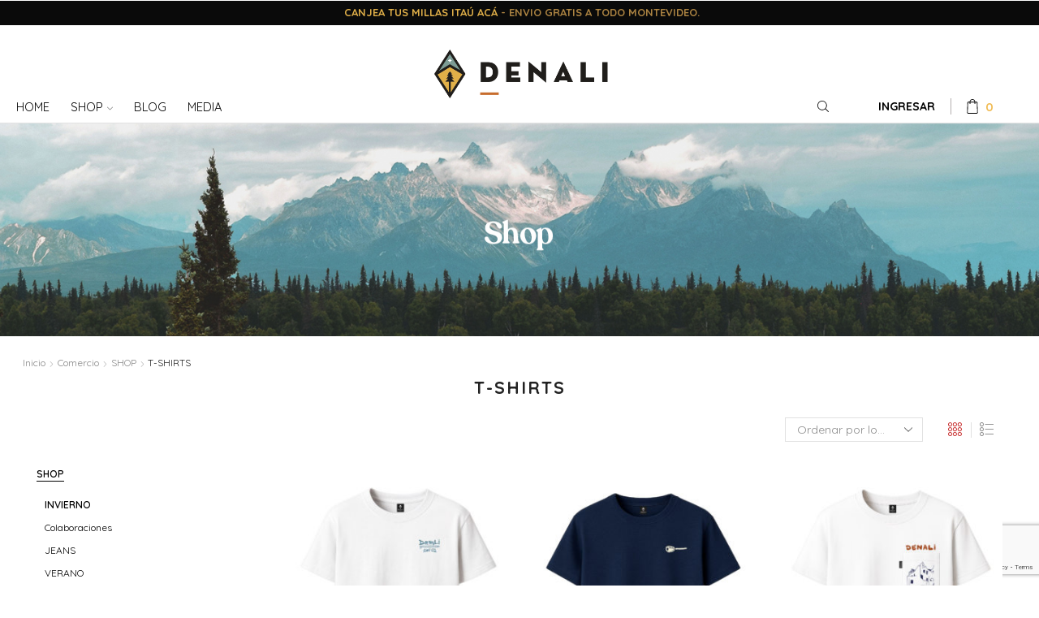

--- FILE ---
content_type: text/html; charset=UTF-8
request_url: https://denali.com.uy/categoria-producto/shop/t-shirts/
body_size: 26257
content:
<!DOCTYPE html>
<html lang="es">
<head>
	<meta charset="UTF-8"/>
	<meta name="viewport" content="width=device-width, initial-scale=1.0, maximum-scale=1.0, user-scalable=0"/>
	<meta name="facebook-domain-verification" content="r5nd5gbdqlbl2neu0n66j1gjwdmlk0"/>
	<meta name='robots' content='index, follow, max-image-preview:large, max-snippet:-1, max-video-preview:-1'/>
	<style>img:is([sizes="auto" i], [sizes^="auto," i]) {contain-intrinsic-size:3000px 1500px}</style>
	
	<!-- This site is optimized with the Yoast SEO plugin v26.2 - https://yoast.com/wordpress/plugins/seo/ -->
	<title>T-SHIRTS - Denali</title>
	<link rel="canonical" href="https://test.denali.com.uy/categoria-producto/shop/t-shirts/"/>
	<link rel="next" href="https://test.denali.com.uy/categoria-producto/shop/t-shirts/page/2/"/>
	<meta property="og:locale" content="es_ES"/>
	<meta property="og:type" content="article"/>
	<meta property="og:title" content="T-SHIRTS - Denali"/>
	<meta property="og:description" content="T-SHIRTS"/>
	<meta property="og:url" content="https://test.denali.com.uy/categoria-producto/shop/t-shirts/"/>
	<meta property="og:site_name" content="Denali"/>
	<meta property="og:image" content="https://denali.com.uy/wp-content/uploads/2020/05/logo_retina.png"/>
	<meta property="og:image:width" content="409"/>
	<meta property="og:image:height" content="114"/>
	<meta property="og:image:type" content="image/png"/>
	<meta name="twitter:card" content="summary_large_image"/>
	<script type="application/ld+json" class="yoast-schema-graph">{"@context":"https://schema.org","@graph":[{"@type":"CollectionPage","@id":"https://test.denali.com.uy/categoria-producto/shop/t-shirts/","url":"https://test.denali.com.uy/categoria-producto/shop/t-shirts/","name":"T-SHIRTS - Denali","isPartOf":{"@id":"https://test.denali.com.uy/#website"},"primaryImageOfPage":{"@id":"https://test.denali.com.uy/categoria-producto/shop/t-shirts/#primaryimage"},"image":{"@id":"https://test.denali.com.uy/categoria-producto/shop/t-shirts/#primaryimage"},"thumbnailUrl":"https://denali.com.uy/wp-content/uploads/2025/12/Sin-titulo-3Mesa-de-trabajo-19.jpg","breadcrumb":{"@id":"https://test.denali.com.uy/categoria-producto/shop/t-shirts/#breadcrumb"},"inLanguage":"es"},{"@type":"ImageObject","inLanguage":"es","@id":"https://test.denali.com.uy/categoria-producto/shop/t-shirts/#primaryimage","url":"https://denali.com.uy/wp-content/uploads/2025/12/Sin-titulo-3Mesa-de-trabajo-19.jpg","contentUrl":"https://denali.com.uy/wp-content/uploads/2025/12/Sin-titulo-3Mesa-de-trabajo-19.jpg","width":1080,"height":1350},{"@type":"BreadcrumbList","@id":"https://test.denali.com.uy/categoria-producto/shop/t-shirts/#breadcrumb","itemListElement":[{"@type":"ListItem","position":1,"name":"Portada","item":"https://test.denali.com.uy/"},{"@type":"ListItem","position":2,"name":"SHOP","item":"https://test.denali.com.uy/categoria-producto/shop/"},{"@type":"ListItem","position":3,"name":"T-SHIRTS"}]},{"@type":"WebSite","@id":"https://test.denali.com.uy/#website","url":"https://test.denali.com.uy/","name":"Denali","description":"","publisher":{"@id":"https://test.denali.com.uy/#organization"},"potentialAction":[{"@type":"SearchAction","target":{"@type":"EntryPoint","urlTemplate":"https://test.denali.com.uy/?s={search_term_string}"},"query-input":{"@type":"PropertyValueSpecification","valueRequired":true,"valueName":"search_term_string"}}],"inLanguage":"es"},{"@type":"Organization","@id":"https://test.denali.com.uy/#organization","name":"Denali","url":"https://test.denali.com.uy/","logo":{"@type":"ImageObject","inLanguage":"es","@id":"https://test.denali.com.uy/#/schema/logo/image/","url":"https://denali.com.uy/wp-content/uploads/2020/05/logo_retina.png","contentUrl":"https://denali.com.uy/wp-content/uploads/2020/05/logo_retina.png","width":409,"height":114,"caption":"Denali"},"image":{"@id":"https://test.denali.com.uy/#/schema/logo/image/"},"sameAs":["https://www.facebook.com/Denali.uy/","https://www.instagram.com/denali.uy/"]}]}</script>
	<!-- / Yoast SEO plugin. -->


<link rel='dns-prefetch' href='//www.googletagmanager.com'/>
<link rel='dns-prefetch' href='//capi-automation.s3.us-east-2.amazonaws.com'/>
<link rel='dns-prefetch' href='//maxcdn.bootstrapcdn.com'/>
<link rel="alternate" type="application/rss+xml" title="Denali &raquo; Feed" href="https://denali.com.uy/feed/"/>
<link rel="alternate" type="application/rss+xml" title="Denali &raquo; Feed de los comentarios" href="https://denali.com.uy/comments/feed/"/>
<link rel="alternate" type="application/rss+xml" title="Denali &raquo; T-SHIRTS Categoría Feed" href="https://denali.com.uy/categoria-producto/shop/t-shirts/feed/"/>
<script type="text/javascript">//<![CDATA[
window._wpemojiSettings={"baseUrl":"https:\/\/s.w.org\/images\/core\/emoji\/16.0.1\/72x72\/","ext":".png","svgUrl":"https:\/\/s.w.org\/images\/core\/emoji\/16.0.1\/svg\/","svgExt":".svg","source":{"concatemoji":"https:\/\/denali.com.uy\/wp-includes\/js\/wp-emoji-release.min.js?ver=6.8.3"}};!function(s,n){var o,i,e;function c(e){try{var t={supportTests:e,timestamp:(new Date).valueOf()};sessionStorage.setItem(o,JSON.stringify(t))}catch(e){}}function p(e,t,n){e.clearRect(0,0,e.canvas.width,e.canvas.height),e.fillText(t,0,0);var t=new Uint32Array(e.getImageData(0,0,e.canvas.width,e.canvas.height).data),a=(e.clearRect(0,0,e.canvas.width,e.canvas.height),e.fillText(n,0,0),new Uint32Array(e.getImageData(0,0,e.canvas.width,e.canvas.height).data));return t.every(function(e,t){return e===a[t]})}function u(e,t){e.clearRect(0,0,e.canvas.width,e.canvas.height),e.fillText(t,0,0);for(var n=e.getImageData(16,16,1,1),a=0;a<n.data.length;a++)if(0!==n.data[a])return!1;return!0}function f(e,t,n,a){switch(t){case"flag":return n(e,"\ud83c\udff3\ufe0f\u200d\u26a7\ufe0f","\ud83c\udff3\ufe0f\u200b\u26a7\ufe0f")?!1:!n(e,"\ud83c\udde8\ud83c\uddf6","\ud83c\udde8\u200b\ud83c\uddf6")&&!n(e,"\ud83c\udff4\udb40\udc67\udb40\udc62\udb40\udc65\udb40\udc6e\udb40\udc67\udb40\udc7f","\ud83c\udff4\u200b\udb40\udc67\u200b\udb40\udc62\u200b\udb40\udc65\u200b\udb40\udc6e\u200b\udb40\udc67\u200b\udb40\udc7f");case"emoji":return!a(e,"\ud83e\udedf")}return!1}function g(e,t,n,a){var r="undefined"!=typeof WorkerGlobalScope&&self instanceof WorkerGlobalScope?new OffscreenCanvas(300,150):s.createElement("canvas"),o=r.getContext("2d",{willReadFrequently:!0}),i=(o.textBaseline="top",o.font="600 32px Arial",{});return e.forEach(function(e){i[e]=t(o,e,n,a)}),i}function t(e){var t=s.createElement("script");t.src=e,t.defer=!0,s.head.appendChild(t)}"undefined"!=typeof Promise&&(o="wpEmojiSettingsSupports",i=["flag","emoji"],n.supports={everything:!0,everythingExceptFlag:!0},e=new Promise(function(e){s.addEventListener("DOMContentLoaded",e,{once:!0})}),new Promise(function(t){var n=function(){try{var e=JSON.parse(sessionStorage.getItem(o));if("object"==typeof e&&"number"==typeof e.timestamp&&(new Date).valueOf()<e.timestamp+604800&&"object"==typeof e.supportTests)return e.supportTests}catch(e){}return null}();if(!n){if("undefined"!=typeof Worker&&"undefined"!=typeof OffscreenCanvas&&"undefined"!=typeof URL&&URL.createObjectURL&&"undefined"!=typeof Blob)try{var e="postMessage("+g.toString()+"("+[JSON.stringify(i),f.toString(),p.toString(),u.toString()].join(",")+"));",a=new Blob([e],{type:"text/javascript"}),r=new Worker(URL.createObjectURL(a),{name:"wpTestEmojiSupports"});return void(r.onmessage=function(e){c(n=e.data),r.terminate(),t(n)})}catch(e){}c(n=g(i,f,p,u))}t(n)}).then(function(e){for(var t in e)n.supports[t]=e[t],n.supports.everything=n.supports.everything&&n.supports[t],"flag"!==t&&(n.supports.everythingExceptFlag=n.supports.everythingExceptFlag&&n.supports[t]);n.supports.everythingExceptFlag=n.supports.everythingExceptFlag&&!n.supports.flag,n.DOMReady=!1,n.readyCallback=function(){n.DOMReady=!0}}).then(function(){return e}).then(function(){var e;n.supports.everything||(n.readyCallback(),(e=n.source||{}).concatemoji?t(e.concatemoji):e.wpemoji&&e.twemoji&&(t(e.twemoji),t(e.wpemoji)))}))}((window,document),window._wpemojiSettings);
//]]></script>
<link rel='stylesheet' id='sbr_styles-css' href='https://denali.com.uy/wp-content/plugins/reviews-feed/assets/css/sbr-styles.min.css?ver=2.1.1' type='text/css' media='all'/>
<link rel='stylesheet' id='sbi_styles-css' href='https://denali.com.uy/wp-content/plugins/instagram-feed/css/sbi-styles.min.css?ver=6.9.1' type='text/css' media='all'/>
<link rel='stylesheet' id='sby_styles-css' href='https://denali.com.uy/wp-content/plugins/feeds-for-youtube/css/sb-youtube-free.min.css?ver=2.4.0' type='text/css' media='all'/>
<style id='wp-emoji-styles-inline-css' type='text/css'>img.wp-smiley,img.emoji{display:inline!important;border:none!important;box-shadow:none!important;height:1em!important;width:1em!important;margin:0 .07em!important;vertical-align:-.1em!important;background:none!important;padding:0!important}</style>
<link rel='stylesheet' id='wp-block-library-css' href='https://denali.com.uy/wp-includes/css/dist/block-library/style.min.css?ver=6.8.3' type='text/css' media='all'/>
<style id='classic-theme-styles-inline-css' type='text/css'>.wp-block-button__link{color:#fff;background-color:#32373c;border-radius:9999px;box-shadow:none;text-decoration:none;padding:calc(.667em + 2px) calc(1.333em + 2px);font-size:1.125em}.wp-block-file__button{background:#32373c;color:#fff;text-decoration:none}</style>
<style id='global-styles-inline-css' type='text/css'>:root{--wp--preset--aspect-ratio--square:1;--wp--preset--aspect-ratio--4-3: 4/3;--wp--preset--aspect-ratio--3-4: 3/4;--wp--preset--aspect-ratio--3-2: 3/2;--wp--preset--aspect-ratio--2-3: 2/3;--wp--preset--aspect-ratio--16-9: 16/9;--wp--preset--aspect-ratio--9-16: 9/16;--wp--preset--color--black:#000;--wp--preset--color--cyan-bluish-gray:#abb8c3;--wp--preset--color--white:#fff;--wp--preset--color--pale-pink:#f78da7;--wp--preset--color--vivid-red:#cf2e2e;--wp--preset--color--luminous-vivid-orange:#ff6900;--wp--preset--color--luminous-vivid-amber:#fcb900;--wp--preset--color--light-green-cyan:#7bdcb5;--wp--preset--color--vivid-green-cyan:#00d084;--wp--preset--color--pale-cyan-blue:#8ed1fc;--wp--preset--color--vivid-cyan-blue:#0693e3;--wp--preset--color--vivid-purple:#9b51e0;--wp--preset--gradient--vivid-cyan-blue-to-vivid-purple:linear-gradient(135deg,rgba(6,147,227,1) 0%,#9b51e0 100%);--wp--preset--gradient--light-green-cyan-to-vivid-green-cyan:linear-gradient(135deg,#7adcb4 0%,#00d082 100%);--wp--preset--gradient--luminous-vivid-amber-to-luminous-vivid-orange:linear-gradient(135deg,rgba(252,185,0,1) 0%,rgba(255,105,0,1) 100%);--wp--preset--gradient--luminous-vivid-orange-to-vivid-red:linear-gradient(135deg,rgba(255,105,0,1) 0%,#cf2e2e 100%);--wp--preset--gradient--very-light-gray-to-cyan-bluish-gray:linear-gradient(135deg,#eee 0%,#a9b8c3 100%);--wp--preset--gradient--cool-to-warm-spectrum:linear-gradient(135deg,#4aeadc 0%,#9778d1 20%,#cf2aba 40%,#ee2c82 60%,#fb6962 80%,#fef84c 100%);--wp--preset--gradient--blush-light-purple:linear-gradient(135deg,#ffceec 0%,#9896f0 100%);--wp--preset--gradient--blush-bordeaux:linear-gradient(135deg,#fecda5 0%,#fe2d2d 50%,#6b003e 100%);--wp--preset--gradient--luminous-dusk:linear-gradient(135deg,#ffcb70 0%,#c751c0 50%,#4158d0 100%);--wp--preset--gradient--pale-ocean:linear-gradient(135deg,#fff5cb 0%,#b6e3d4 50%,#33a7b5 100%);--wp--preset--gradient--electric-grass:linear-gradient(135deg,#caf880 0%,#71ce7e 100%);--wp--preset--gradient--midnight:linear-gradient(135deg,#020381 0%,#2874fc 100%);--wp--preset--font-size--small:13px;--wp--preset--font-size--medium:20px;--wp--preset--font-size--large:36px;--wp--preset--font-size--x-large:42px;--wp--preset--spacing--20:.44rem;--wp--preset--spacing--30:.67rem;--wp--preset--spacing--40:1rem;--wp--preset--spacing--50:1.5rem;--wp--preset--spacing--60:2.25rem;--wp--preset--spacing--70:3.38rem;--wp--preset--spacing--80:5.06rem;--wp--preset--shadow--natural:6px 6px 9px rgba(0,0,0,.2);--wp--preset--shadow--deep:12px 12px 50px rgba(0,0,0,.4);--wp--preset--shadow--sharp:6px 6px 0 rgba(0,0,0,.2);--wp--preset--shadow--outlined:6px 6px 0 -3px rgba(255,255,255,1) , 6px 6px rgba(0,0,0,1);--wp--preset--shadow--crisp:6px 6px 0 rgba(0,0,0,1)}:where(.is-layout-flex){gap:.5em}:where(.is-layout-grid){gap:.5em}body .is-layout-flex{display:flex}.is-layout-flex{flex-wrap:wrap;align-items:center}.is-layout-flex > :is(*, div){margin:0}body .is-layout-grid{display:grid}.is-layout-grid > :is(*, div){margin:0}:where(.wp-block-columns.is-layout-flex){gap:2em}:where(.wp-block-columns.is-layout-grid){gap:2em}:where(.wp-block-post-template.is-layout-flex){gap:1.25em}:where(.wp-block-post-template.is-layout-grid){gap:1.25em}.has-black-color{color:var(--wp--preset--color--black)!important}.has-cyan-bluish-gray-color{color:var(--wp--preset--color--cyan-bluish-gray)!important}.has-white-color{color:var(--wp--preset--color--white)!important}.has-pale-pink-color{color:var(--wp--preset--color--pale-pink)!important}.has-vivid-red-color{color:var(--wp--preset--color--vivid-red)!important}.has-luminous-vivid-orange-color{color:var(--wp--preset--color--luminous-vivid-orange)!important}.has-luminous-vivid-amber-color{color:var(--wp--preset--color--luminous-vivid-amber)!important}.has-light-green-cyan-color{color:var(--wp--preset--color--light-green-cyan)!important}.has-vivid-green-cyan-color{color:var(--wp--preset--color--vivid-green-cyan)!important}.has-pale-cyan-blue-color{color:var(--wp--preset--color--pale-cyan-blue)!important}.has-vivid-cyan-blue-color{color:var(--wp--preset--color--vivid-cyan-blue)!important}.has-vivid-purple-color{color:var(--wp--preset--color--vivid-purple)!important}.has-black-background-color{background-color:var(--wp--preset--color--black)!important}.has-cyan-bluish-gray-background-color{background-color:var(--wp--preset--color--cyan-bluish-gray)!important}.has-white-background-color{background-color:var(--wp--preset--color--white)!important}.has-pale-pink-background-color{background-color:var(--wp--preset--color--pale-pink)!important}.has-vivid-red-background-color{background-color:var(--wp--preset--color--vivid-red)!important}.has-luminous-vivid-orange-background-color{background-color:var(--wp--preset--color--luminous-vivid-orange)!important}.has-luminous-vivid-amber-background-color{background-color:var(--wp--preset--color--luminous-vivid-amber)!important}.has-light-green-cyan-background-color{background-color:var(--wp--preset--color--light-green-cyan)!important}.has-vivid-green-cyan-background-color{background-color:var(--wp--preset--color--vivid-green-cyan)!important}.has-pale-cyan-blue-background-color{background-color:var(--wp--preset--color--pale-cyan-blue)!important}.has-vivid-cyan-blue-background-color{background-color:var(--wp--preset--color--vivid-cyan-blue)!important}.has-vivid-purple-background-color{background-color:var(--wp--preset--color--vivid-purple)!important}.has-black-border-color{border-color:var(--wp--preset--color--black)!important}.has-cyan-bluish-gray-border-color{border-color:var(--wp--preset--color--cyan-bluish-gray)!important}.has-white-border-color{border-color:var(--wp--preset--color--white)!important}.has-pale-pink-border-color{border-color:var(--wp--preset--color--pale-pink)!important}.has-vivid-red-border-color{border-color:var(--wp--preset--color--vivid-red)!important}.has-luminous-vivid-orange-border-color{border-color:var(--wp--preset--color--luminous-vivid-orange)!important}.has-luminous-vivid-amber-border-color{border-color:var(--wp--preset--color--luminous-vivid-amber)!important}.has-light-green-cyan-border-color{border-color:var(--wp--preset--color--light-green-cyan)!important}.has-vivid-green-cyan-border-color{border-color:var(--wp--preset--color--vivid-green-cyan)!important}.has-pale-cyan-blue-border-color{border-color:var(--wp--preset--color--pale-cyan-blue)!important}.has-vivid-cyan-blue-border-color{border-color:var(--wp--preset--color--vivid-cyan-blue)!important}.has-vivid-purple-border-color{border-color:var(--wp--preset--color--vivid-purple)!important}.has-vivid-cyan-blue-to-vivid-purple-gradient-background{background:var(--wp--preset--gradient--vivid-cyan-blue-to-vivid-purple)!important}.has-light-green-cyan-to-vivid-green-cyan-gradient-background{background:var(--wp--preset--gradient--light-green-cyan-to-vivid-green-cyan)!important}.has-luminous-vivid-amber-to-luminous-vivid-orange-gradient-background{background:var(--wp--preset--gradient--luminous-vivid-amber-to-luminous-vivid-orange)!important}.has-luminous-vivid-orange-to-vivid-red-gradient-background{background:var(--wp--preset--gradient--luminous-vivid-orange-to-vivid-red)!important}.has-very-light-gray-to-cyan-bluish-gray-gradient-background{background:var(--wp--preset--gradient--very-light-gray-to-cyan-bluish-gray)!important}.has-cool-to-warm-spectrum-gradient-background{background:var(--wp--preset--gradient--cool-to-warm-spectrum)!important}.has-blush-light-purple-gradient-background{background:var(--wp--preset--gradient--blush-light-purple)!important}.has-blush-bordeaux-gradient-background{background:var(--wp--preset--gradient--blush-bordeaux)!important}.has-luminous-dusk-gradient-background{background:var(--wp--preset--gradient--luminous-dusk)!important}.has-pale-ocean-gradient-background{background:var(--wp--preset--gradient--pale-ocean)!important}.has-electric-grass-gradient-background{background:var(--wp--preset--gradient--electric-grass)!important}.has-midnight-gradient-background{background:var(--wp--preset--gradient--midnight)!important}.has-small-font-size{font-size:var(--wp--preset--font-size--small)!important}.has-medium-font-size{font-size:var(--wp--preset--font-size--medium)!important}.has-large-font-size{font-size:var(--wp--preset--font-size--large)!important}.has-x-large-font-size{font-size:var(--wp--preset--font-size--x-large)!important}:where(.wp-block-post-template.is-layout-flex){gap:1.25em}:where(.wp-block-post-template.is-layout-grid){gap:1.25em}:where(.wp-block-columns.is-layout-flex){gap:2em}:where(.wp-block-columns.is-layout-grid){gap:2em}:root :where(.wp-block-pullquote){font-size:1.5em;line-height:1.6}</style>
<link rel='stylesheet' id='contact-form-7-css' href='https://denali.com.uy/wp-content/plugins/contact-form-7/includes/css/styles.css?ver=6.1.3' type='text/css' media='all'/>
<link rel='stylesheet' id='ctf_styles-css' href='https://denali.com.uy/wp-content/plugins/custom-twitter-feeds/css/ctf-styles.min.css?ver=2.3.1' type='text/css' media='all'/>
<style id='woocommerce-inline-inline-css' type='text/css'>.woocommerce form .form-row .required{visibility:visible}</style>
<link rel='stylesheet' id='cff-css' href='https://denali.com.uy/wp-content/plugins/custom-facebook-feed/assets/css/cff-style.min.css?ver=4.3.3' type='text/css' media='all'/>
<link rel='stylesheet' id='sb-font-awesome-css' href='https://maxcdn.bootstrapcdn.com/font-awesome/4.7.0/css/font-awesome.min.css?ver=6.8.3' type='text/css' media='all'/>
<link rel='stylesheet' id='brands-styles-css' href='https://denali.com.uy/wp-content/plugins/woocommerce/assets/css/brands.css?ver=10.3.7' type='text/css' media='all'/>
<link rel='stylesheet' id='etheme-parent-style-css' href='https://denali.com.uy/wp-content/themes/xstore/xstore.min.css?ver=1.0' type='text/css' media='all'/>
<link rel='stylesheet' id='child-style-css' href='https://denali.com.uy/wp-content/themes/xstore-child/style.css?ver=1.0' type='text/css' media='all'/>
<!--[if lt IE 9]>
<link rel='stylesheet' id='vc_lte_ie9-css' href='https://denali.com.uy/wp-content/plugins/js_composer/assets/css/vc_lte_ie9.min.css?ver=6.0.5' type='text/css' media='screen' />
<![endif]-->
<link rel='stylesheet' id='js_composer_front-css' href='https://denali.com.uy/wp-content/plugins/js_composer/assets/css/js_composer.min.css?ver=6.0.5' type='text/css' media='all'/>
<link rel='stylesheet' id='etheme-wpb-style-css' href='https://denali.com.uy/wp-content/themes/xstore/css/wpb.min.css?ver=1.0' type='text/css' media='all'/>
<link rel='stylesheet' id='etheme-general-all-style-css' href='https://denali.com.uy/wp-content/themes/xstore/css/general-all.min.css?ver=1.0' type='text/css' media='all'/>
<link rel='stylesheet' id='elementor-frontend-css' href='https://denali.com.uy/wp-content/plugins/elementor/assets/css/frontend.min.css?ver=3.32.5' type='text/css' media='all'/>
<link rel='stylesheet' id='etheme-elementor-all-widgets-style-css' href='https://denali.com.uy/wp-content/themes/xstore/css/elementor-all-widgets.min.css?ver=1.0' type='text/css' media='all'/>
<link rel='stylesheet' id='etheme-sidebar-widgets-with-scroll-css' href='https://denali.com.uy/wp-content/themes/xstore/css/modules/layout/sidebar-widgets-with-scroll.min.css?ver=1.0' type='text/css' media='all'/>
<link rel='stylesheet' id='etheme-widgets-open-close-css' href='https://denali.com.uy/wp-content/themes/xstore/css/modules/layout/widgets-open-close.min.css?ver=1.0' type='text/css' media='all'/>
<link rel='stylesheet' id='etheme-woocommerce-all-style-css' href='https://denali.com.uy/wp-content/themes/xstore/css/woocommerce-all.min.css?ver=1.0' type='text/css' media='all'/>
<link rel='stylesheet' id='etheme-shop-full-width-css' href='https://denali.com.uy/wp-content/themes/xstore/css/modules/woocommerce/shop-full-width.min.css?ver=1.0' type='text/css' media='all'/>
<link rel='stylesheet' id='etheme-product-view-mask-css' href='https://denali.com.uy/wp-content/themes/xstore/css/modules/woocommerce/product-hovers/product-view-default.min.css?ver=1.0' type='text/css' media='all'/>
<style id='xstore-icons-font-inline-css' type='text/css'>@font-face{font-family:'xstore-icons';src:url(https://denali.com.uy/wp-content/themes/xstore/fonts/xstore-icons-light.ttf) format('truetype') , url(https://denali.com.uy/wp-content/themes/xstore/fonts/xstore-icons-light.woff2) format('woff2') , url(https://denali.com.uy/wp-content/themes/xstore/fonts/xstore-icons-light.woff) format('woff') , url(https://denali.com.uy/wp-content/themes/xstore/fonts/xstore-icons-light.svg#xstore-icons) format('svg');font-weight:normal;font-style:normal;font-display:swap}</style>
<link rel='stylesheet' id='etheme-header-menu-css' href='https://denali.com.uy/wp-content/themes/xstore/css/modules/layout/header/parts/menu.min.css?ver=1.0' type='text/css' media='all'/>
<link rel='stylesheet' id='xstore-kirki-styles-css' href='https://denali.com.uy/wp-content/uploads/xstore/kirki-styles.css?ver=1761758079652' type='text/css' media='all'/>
<link rel='stylesheet' id='mpc-massive-main-style-css' href='https://denali.com.uy/wp-content/plugins/mpc-massive/assets/css/mpc-main.css?ver=2.4.6.1' type='text/css' media='all'/>
<script type="text/javascript" id="woocommerce-google-analytics-integration-gtag-js-after">//<![CDATA[
window.dataLayer=window.dataLayer||[];function gtag(){dataLayer.push(arguments);}for(const mode of[{"analytics_storage":"denied","ad_storage":"denied","ad_user_data":"denied","ad_personalization":"denied","region":["AT","BE","BG","HR","CY","CZ","DK","EE","FI","FR","DE","GR","HU","IS","IE","IT","LV","LI","LT","LU","MT","NL","NO","PL","PT","RO","SK","SI","ES","SE","GB","CH"]}]||[]){gtag("consent","default",{"wait_for_update":500,...mode});}gtag("js",new Date());gtag("set","developer_id.dOGY3NW",true);gtag("config","G-0YBPQLHQX8",{"track_404":true,"allow_google_signals":true,"logged_in":false,"linker":{"domains":[],"allow_incoming":false},"custom_map":{"dimension1":"logged_in"}});
//]]></script>
<script type="text/javascript" src="https://denali.com.uy/wp-includes/js/jquery/jquery.min.js?ver=3.7.1" id="jquery-core-js"></script>
<script type="text/javascript" src="https://denali.com.uy/wp-includes/js/jquery/jquery-migrate.min.js?ver=3.4.1" id="jquery-migrate-js"></script>
<script type="text/javascript" src="https://denali.com.uy/wp-content/plugins/woocommerce/assets/js/jquery-blockui/jquery.blockUI.min.js?ver=2.7.0-wc.10.3.7" id="wc-jquery-blockui-js" data-wp-strategy="defer"></script>
<script type="text/javascript" id="wc-add-to-cart-js-extra">//<![CDATA[
var wc_add_to_cart_params={"ajax_url":"\/wp-admin\/admin-ajax.php","wc_ajax_url":"\/?wc-ajax=%%endpoint%%","i18n_view_cart":"Ver carrito","cart_url":"https:\/\/denali.com.uy\/cart\/","is_cart":"","cart_redirect_after_add":"no"};
//]]></script>
<script type="text/javascript" src="https://denali.com.uy/wp-content/plugins/woocommerce/assets/js/frontend/add-to-cart.min.js?ver=10.3.7" id="wc-add-to-cart-js" data-wp-strategy="defer"></script>
<script type="text/javascript" src="https://denali.com.uy/wp-content/plugins/woocommerce/assets/js/js-cookie/js.cookie.min.js?ver=2.1.4-wc.10.3.7" id="wc-js-cookie-js" defer="defer" data-wp-strategy="defer"></script>
<script type="text/javascript" id="woocommerce-js-extra">//<![CDATA[
var woocommerce_params={"ajax_url":"\/wp-admin\/admin-ajax.php","wc_ajax_url":"\/?wc-ajax=%%endpoint%%","i18n_password_show":"Mostrar contrase\u00f1a","i18n_password_hide":"Ocultar contrase\u00f1a"};
//]]></script>
<script type="text/javascript" src="https://denali.com.uy/wp-content/plugins/woocommerce/assets/js/frontend/woocommerce.min.js?ver=10.3.7" id="woocommerce-js" defer="defer" data-wp-strategy="defer"></script>
<script type="text/javascript" src="https://denali.com.uy/wp-content/plugins/js_composer/assets/js/vendors/woocommerce-add-to-cart.js?ver=6.0.5" id="vc_woocommerce-add-to-cart-js-js"></script>
<link rel="https://api.w.org/" href="https://denali.com.uy/wp-json/"/><link rel="alternate" title="JSON" type="application/json" href="https://denali.com.uy/wp-json/wp/v2/product_cat/45"/><link rel="EditURI" type="application/rsd+xml" title="RSD" href="https://denali.com.uy/xmlrpc.php?rsd"/>

<!-- This website runs the Product Feed PRO for WooCommerce by AdTribes.io plugin - version woocommercesea_option_installed_version -->
			<link rel="prefetch" as="font" href="https://denali.com.uy/wp-content/themes/xstore/fonts/xstore-icons-light.woff?v=9.6" type="font/woff">
					<link rel="prefetch" as="font" href="https://denali.com.uy/wp-content/themes/xstore/fonts/xstore-icons-light.woff2?v=9.6" type="font/woff2">
			<noscript><style>.woocommerce-product-gallery{opacity:1!important}</style></noscript>
	<meta name="generator" content="Elementor 3.32.5; features: e_font_icon_svg, additional_custom_breakpoints; settings: css_print_method-external, google_font-enabled, font_display-swap">
			<script type="text/javascript">!function(f,b,e,v,n,t,s){if(f.fbq)return;n=f.fbq=function(){n.callMethod?n.callMethod.apply(n,arguments):n.queue.push(arguments)};if(!f._fbq)f._fbq=n;n.push=n;n.loaded=!0;n.version='2.0';n.queue=[];t=b.createElement(e);t.async=!0;t.src=v;s=b.getElementsByTagName(e)[0];s.parentNode.insertBefore(t,s)}(window,document,'script','https://connect.facebook.net/en_US/fbevents.js');</script>
			<!-- WooCommerce Facebook Integration Begin -->
			<script type="text/javascript">fbq('init','1940646446262033',{},{"agent":"woocommerce_0-10.3.7-3.5.12"});document.addEventListener('DOMContentLoaded',function(){document.body.insertAdjacentHTML('beforeend','<div class=\"wc-facebook-pixel-event-placeholder\"></div>');},false);</script>
			<!-- WooCommerce Facebook Integration End -->
						<style>.e-con.e-parent:nth-of-type(n+4):not(.e-lazyloaded):not(.e-no-lazyload),
				.e-con.e-parent:nth-of-type(n+4):not(.e-lazyloaded):not(.e-no-lazyload) * {background-image:none!important}@media screen and (max-height:1024px){.e-con.e-parent:nth-of-type(n+3):not(.e-lazyloaded):not(.e-no-lazyload),
					.e-con.e-parent:nth-of-type(n+3):not(.e-lazyloaded):not(.e-no-lazyload) * {background-image:none!important}}@media screen and (max-height:640px){.e-con.e-parent:nth-of-type(n+2):not(.e-lazyloaded):not(.e-no-lazyload),
					.e-con.e-parent:nth-of-type(n+2):not(.e-lazyloaded):not(.e-no-lazyload) * {background-image:none!important}}</style>
			<meta name="generator" content="Powered by WPBakery Page Builder - drag and drop page builder for WordPress."/>
<link rel="icon" href="https://denali.com.uy/wp-content/uploads/2020/05/cropped-ico-32x32.png" sizes="32x32"/>
<link rel="icon" href="https://denali.com.uy/wp-content/uploads/2020/05/cropped-ico-192x192.png" sizes="192x192"/>
<link rel="apple-touch-icon" href="https://denali.com.uy/wp-content/uploads/2020/05/cropped-ico-180x180.png"/>
<meta name="msapplication-TileImage" content="https://denali.com.uy/wp-content/uploads/2020/05/cropped-ico-270x270.png"/>
		<style type="text/css" id="wp-custom-css">body > div.template-container > div.template-content > div.page-wrapper > div.header-wrapper > div.header-bottom-wrapper > div > div > div > div:nth-child(2) > div > a > span.fixed > img{display:none!important}div.woocommerce-info{display:none!important}.quantity-wrapper.type-circle span,.quantity-wrapper.type-square span{border:1px solid #ccc!important}input[type="number"]{border:1px solid #ccc!important}tr.woocommerce-shipping-totals.shipping label{text-align:left!important}#shipping_method li{justify-content:flex-start!important}.dokan-form-control,input[type="text"],input[type="number"],input[type="email"],input[type="tel"],textarea,textarea.form-control{min-height:38px!important}.quantity-wrapper.type-square span{font-size:normal;min-height:38px}div.coupon input.btn{border:1px solid #000!important;background-color:#000!important;color:#fff!important;font-weight:700!important}#promocionFicha{padding:0;border-radius:8px;max-width:400px;margin-bottom:5px;margin-top:20px}#boton.orange{display:inline-block;background-color:#fff;color:#ff5300;padding:2px 15px;border:2px solid #ff5300;border-radius:5px;text-decoration:none;font-weight:bold;transition:background-color .3s ease , color .3s ease}#boton.orange:hover{background-color:rgba(255,83,0,.2);color:#ff5300}body.page-id-4926 > div.template-container > div.template-content > div.page-wrapper > div.container.content-page.sidebar-mobile-bottom > div > div > div > div.woocommerce > div > p:nth-child(3){display:none!important}.single-product .product_title{padding-left:0}.content-page .woocommerce{margin-bottom:44px;padding-left:15px}.buttonplexo_pay{padding:.75rem 2.2rem!important}ul.order_details{padding:10px 0 0 20px!important}#wcal_gdpr_message_block{display:none}.coupon{display:flex;flex-wrap:wrap;align-items:flex-start;gap:6px}.coupon #coupon_code{flex:1 1 auto;min-width:200px}.coupon .btn[name="apply_coupon"]{flex:0 0 auto;width:auto;padding:10px 16px;height:auto;line-height:1.2;font-size:14px;cursor:pointer}.coupon .coupon-error-notice{flex-basis:100%;margin-top:6px;color:#d9534f;font-size:14px}#denali-checkout-coupon form.checkout_coupon{display:flex!important;flex-wrap:wrap;gap:10px;align-items:flex-start}#denali-checkout-coupon form.checkout_coupon .form-row{float:none!important;width:auto!important;margin:0!important;padding:0!important}#denali-checkout-coupon form.checkout_coupon .form-row-first{flex:1 1 320px!important;min-width:240px}#denali-checkout-coupon form.checkout_coupon .form-row-last{flex:0 0 auto!important;align-self:flex-start}#denali-checkout-coupon button[name="apply_coupon"],#denali-checkout-coupon input[name="apply_coupon"],#denali-checkout-coupon .button[name="apply_coupon"]{width:auto!important;padding:11px 16px!important;height:auto!important;line-height:1.2!important;white-space:nowrap}#denali-checkout-coupon .coupon-error-notice{display:block;margin-top:6px;color:#d9534f;font-size:14px;line-height:1.4}#denali-checkout-coupon ul.woocommerce-error{list-style:none;padding:0;margin:6px 0 0}#denali-checkout-coupon ul.woocommerce-error li{margin:0}#denali-checkout-coupon form.checkout_coupon .clear{display:none!important}#denali-checkout-coupon .woocommerce-message,#denali-checkout-coupon .woocommerce-error,#denali-checkout-coupon .woocommerce-info{margin-top:12px;margin-bottom:12px;border-radius:4px;padding:10px 15px}div.woocommerce-message{margin-top:10px}.page-id-4926 .cart-checkout-nav{padding-top:20px;padding-bottom:20px}@media (max-width:600px){#denali-checkout-coupon form.checkout_coupon{display:grid!important;grid-template-columns:1fr;row-gap:10px;align-items:stretch}#denali-checkout-coupon form.checkout_coupon .form-row{float:none!important;width:100%!important;margin:0!important;padding:0!important}#denali-checkout-coupon .form-row-first{width:100%!important;flex:1 1 auto!important}#denali-checkout-coupon .form-row-last{width:100%!important;flex:0 0 auto!important}#denali-checkout-coupon button[name="apply_coupon"],#denali-checkout-coupon input[name="apply_coupon"],#denali-checkout-coupon .button[name="apply_coupon"]{width:100%!important;padding:12px 16px!important;line-height:1.2!important}#denali-checkout-coupon .woocommerce-message,#denali-checkout-coupon .woocommerce-error,#denali-checkout-coupon .woocommerce-info,#denali-checkout-coupon .coupon-error-notice{margin-top:8px;margin-bottom:8px;width:100%;display:block}#denali-checkout-coupon form.checkout_coupon .clear{display:none!important}.before-checkout-form .checkout_coupon{padding:15px 0}}</style>
		<style id="kirki-inline-styles"></style><style type="text/css" class="et_custom-css">@font-face{font-family:"Recoleta Black";src:url(https://denali.com.uy/wp-content/uploads/custom-fonts/2020/06/Recoleta-Black.otf) format("opentype");font-display:swap}.single-product-builder .single_add_to_cart_button.button,.single-product-builder .single_add_to_cart_button.button.disabled,.single-product-builder .single-product-builder .single_add_to_cart_button.button,.single-product-builder .single_add_to_cart_button.button.disabled{margin-top:20px!important}body>div.template-container>div.template-content>div.page-wrapper>div.mobile-header-wrapper>div.header-main-wrapper>div>div>div>div.et_column.et_col-xs-6.et_col-xs-offset-2>div>a>span.fixed>img{display:none!important}woocommerce-info@media (min-width:481px) and (max-width:767px){.mobile-header-wrapper .header-top{height:50px}.et_element.et_b_header-html_block.header-html_block1 p{margin-top:5px}}@media (max-width:480px){.mobile-header-wrapper .header-top{height:50px}.et_element.et_b_header-html_block.header-html_block1 p{margin-top:5px}#tshirts .banner,#abrigos .banner,#camisas .banner{height:100%!important}}@media only screen and (max-width:1340px){.swiper-custom-left,.middle-inside .swiper-entry .swiper-button-prev,.middle-inside.swiper-entry .swiper-button-prev{left:-15px}.swiper-custom-right,.middle-inside .swiper-entry .swiper-button-next,.middle-inside.swiper-entry .swiper-button-next{right:-15px}.middle-inbox .swiper-entry .swiper-button-prev,.middle-inbox.swiper-entry .swiper-button-prev{left:8px}.middle-inbox .swiper-entry .swiper-button-next,.middle-inbox.swiper-entry .swiper-button-next{right:8px}.swiper-entry:hover .swiper-custom-left,.middle-inside .swiper-entry:hover .swiper-button-prev,.middle-inside.swiper-entry:hover .swiper-button-prev{left:-5px}.swiper-entry:hover .swiper-custom-right,.middle-inside .swiper-entry:hover .swiper-button-next,.middle-inside.swiper-entry:hover .swiper-button-next{right:-5px}.middle-inbox .swiper-entry:hover .swiper-button-prev,.middle-inbox.swiper-entry:hover .swiper-button-prev{left:5px}.middle-inbox .swiper-entry:hover .swiper-button-next,.middle-inbox.swiper-entry:hover .swiper-button-next{right:5px}}@media only screen and (max-width:992px){.header-wrapper,.site-header-vertical{display:none}}@media only screen and (min-width:993px){.mobile-header-wrapper{display:none}}.swiper-container{width:auto}.content-product .product-content-image img,.category-grid img,.categoriesCarousel .category-grid img{width:100%}.etheme-elementor-slider:not(.swiper-container-initialized,.swiper-initialized) .swiper-slide{max-width:calc(100% / var(--slides-per-view,4))}.etheme-elementor-slider[data-animation]:not(.swiper-container-initialized,.swiper-initialized,[data-animation=slide],[data-animation=coverflow]) .swiper-slide{max-width:100%}body:not([data-elementor-device-mode]) .etheme-elementor-off-canvas__container{transition:none;opacity:0;visibility:hidden;position:fixed}</style><noscript><style>.wpb_animate_when_almost_visible{opacity:1}</style></noscript><style type="text/css" data-type="et_vc_shortcodes-custom-css">@media only screen and (max-width:1199px) and (min-width:769px){div.et-md-no-bg{background-image:none!important}}@media only screen and (max-width:768px) and (min-width:480px){div.et-sm-no-bg{background-image:none!important}}@media only screen and (max-width:480px){div.et-xs-no-bg{background-image:none!important}}</style></head>
<body data-rsssl=1 class="archive tax-product_cat term-t-shirts term-45 wp-theme-xstore wp-child-theme-xstore-child theme-xstore woocommerce woocommerce-page woocommerce-no-js et_cart-type-1 et_b_dt_header-not-overlap et_b_mob_header-not-overlap breadcrumbs-type-left2 wide et-preloader-off et-catalog-off  s_widgets-with-scroll s_widgets-open-close et-enable-swatch wpb-js-composer js-comp-ver-6.0.5 vc_responsive elementor-default elementor-kit-13722" data-mode="light">



<div class="template-container">

		<div class="template-content">
		<div class="page-wrapper">
			<div class="header-wrapper">
<div class="header-top-wrapper ">
	<div class="header-top" data-title="encabezado superior">
		<div class="et-row-container et-container">
			<div class="et-wrap-columns flex align-items-center">		
				
		
        <div class="et_column et_col-xs-12 et_col-xs-offset-0">
			

<div class="et_element et_b_header-html_block header-html_block1"><p><a style="color:#E1B049" href="https://www.itauvolar.com.uy/volar/#/catalogo?searchText=Denali">CANJEA TUS MILLAS ITAÚ 
 ACÁ</a> - ENVIO GRATIS A TODO MONTEVIDEO.</p> </div>

        </div>
	</div>		</div>
	</div>
</div>

<div class="header-main-wrapper ">
	<div class="header-main" data-title="encabezado principal">
		<div class="et-row-container et-container">
			<div class="et-wrap-columns flex align-items-center">		
				
		
        <div class="et_column et_col-xs-4 et_col-xs-offset-8">
			

<div class="et_element et_b_header-widget align-items-center header-widget1"></div>

        </div>
	</div>		</div>
	</div>
</div>

<div class="header-bottom-wrapper ">
	<div class="header-bottom" data-title="Parte inferior del encabezado">
		<div class="et-row-container et-container">
			<div class="et-wrap-columns flex align-items-center">		
				
		
        <div class="et_column et_col-xs-4 et_col-xs-offset-0 pos-static">
			

<div class="et_element et_b_header-menu header-main-menu flex align-items-center menu-items-underline  justify-content-center et_element-top-level">
	<div class="menu-main-container"><ul id="menu-main-menu" class="menu"><li id="menu-item-4854" class="menu-item menu-item-type-post_type menu-item-object-page menu-item-home menu-item-4854 item-level-0 item-design-dropdown"><a href="https://denali.com.uy/" class="item-link">Home</a></li>
<li id="menu-item-6309" class="menu-item menu-item-type-custom menu-item-object-custom current-menu-ancestor current-menu-parent menu-item-has-children menu-parent-item menu-item-6309 item-level-0 item-design-dropdown"><a href="https://denali.com.uy/categoria-producto/shop/" class="item-link">SHOP<svg class="arrow " xmlns="http://www.w3.org/2000/svg" width="0.5em" height="0.5em" viewBox="0 0 24 24"><path d="M23.784 6.072c-0.264-0.264-0.672-0.264-0.984 0l-10.8 10.416-10.8-10.416c-0.264-0.264-0.672-0.264-0.984 0-0.144 0.12-0.216 0.312-0.216 0.48 0 0.192 0.072 0.36 0.192 0.504l11.28 10.896c0.096 0.096 0.24 0.192 0.48 0.192 0.144 0 0.288-0.048 0.432-0.144l0.024-0.024 11.304-10.92c0.144-0.12 0.24-0.312 0.24-0.504 0.024-0.168-0.048-0.36-0.168-0.48z"></path></svg></a>
<div class="nav-sublist-dropdown"><div class="container">

<ul>
	<li id="menu-item-4858" class="menu-item menu-item-type-taxonomy menu-item-object-product_cat menu-item-4858 item-level-1"><a href="https://denali.com.uy/categoria-producto/shop/camisas/" class="item-link">CAMISAS</a></li>
	<li id="menu-item-4860" class="menu-item menu-item-type-taxonomy menu-item-object-product_cat current-menu-item menu-item-4860 item-level-1"><a href="https://denali.com.uy/categoria-producto/shop/t-shirts/" class="item-link">T-SHIRTS</a></li>
	<li id="menu-item-4856" class="menu-item menu-item-type-taxonomy menu-item-object-product_cat menu-item-4856 item-level-1"><a href="https://denali.com.uy/categoria-producto/shop/abrigos/" class="item-link">ABRIGOS</a></li>
	<li id="menu-item-4859" class="menu-item menu-item-type-taxonomy menu-item-object-product_cat menu-item-4859 item-level-1"><a href="https://denali.com.uy/categoria-producto/shop/cortos/" class="item-link">CORTOS</a></li>
	<li id="menu-item-8002" class="menu-item menu-item-type-taxonomy menu-item-object-product_cat menu-item-8002 item-level-1"><a href="https://denali.com.uy/categoria-producto/shop/jeans/" class="item-link">JEANS</a></li>
	<li id="menu-item-4857" class="menu-item menu-item-type-taxonomy menu-item-object-product_cat menu-item-4857 item-level-1"><a href="https://denali.com.uy/categoria-producto/shop/accesorios/" class="item-link">ACCESORIOS</a></li>
	<li id="menu-item-5062" class="menu-item menu-item-type-taxonomy menu-item-object-product_cat menu-item-5062 item-level-1"><a href="https://denali.com.uy/categoria-producto/shop/sale/" class="item-link">SALE</a></li>
</ul>

</div></div><!-- .nav-sublist-dropdown -->
</li>
<li id="menu-item-4868" class="menu-item menu-item-type-post_type menu-item-object-page menu-item-4868 item-level-0 item-design-dropdown"><a href="https://denali.com.uy/blog/" class="item-link">BLOG</a></li>
<li id="menu-item-4867" class="menu-item menu-item-type-post_type menu-item-object-page menu-item-4867 item-level-0 item-design-dropdown"><a href="https://denali.com.uy/media/" class="item-link">MEDIA</a></li>
</ul></div></div>

        </div>
			
				
		
        <div class="et_column et_col-xs-4 et_col-xs-offset-0">
			

    <div class="et_element et_b_header-logo align-center mob-align-center et_element-top-level">
        <a href="https://denali.com.uy">
            <span><img width="213" height="67" src="https://denali.com.uy/wp-content/uploads/2019/11/logo.png" class="et_b_header-logo-img" alt="" srcset="https://denali.com.uy/wp-content/uploads/2020/05/logo_retina.png " 2x decoding="async"/></span><span class="fixed"><img width="213" height="67" src="https://denali.com.uy/wp-content/uploads/2019/11/logo.png" class="et_b_header-logo-img" alt="" srcset="https://denali.com.uy/wp-content/uploads/2020/05/logo_retina.png " 2x decoding="async"/></span>            
        </a>
    </div>

        </div>
			
				
		
        <div class="et_column et_col-xs-1 et_col-xs-offset-1">
			

<div class="et_element et_b_header-search flex align-items-center   et-content-right justify-content-center mob-justify-content- et_element-top-level et-content-dropdown">
	        <span class="flex et_b_search-icon ">
            <span class="et_b-icon"><svg xmlns="http://www.w3.org/2000/svg" width="1em" height="1em" fill="currentColor" viewBox="0 0 24 24"><path d="M23.784 22.8l-6.168-6.144c1.584-1.848 2.448-4.176 2.448-6.576 0-5.52-4.488-10.032-10.032-10.032-5.52 0-10.008 4.488-10.008 10.008s4.488 10.032 10.032 10.032c2.424 0 4.728-0.864 6.576-2.472l6.168 6.144c0.144 0.144 0.312 0.216 0.48 0.216s0.336-0.072 0.456-0.192c0.144-0.12 0.216-0.288 0.24-0.48 0-0.192-0.072-0.384-0.192-0.504zM18.696 10.080c0 4.752-3.888 8.64-8.664 8.64-4.752 0-8.64-3.888-8.64-8.664 0-4.752 3.888-8.64 8.664-8.64s8.64 3.888 8.64 8.664z"></path></svg></span>        </span>
		
	    
        <form action="https://denali.com.uy/" role="search" data-min="3" data-per-page="100" class="ajax-search-form  ajax-with-suggestions input-icon  et-mini-content" method="get">
			
                <div class="input-row flex align-items-center et-overflow-hidden" data-search-mode="dark">
                    					                    <label class="screen-reader-text" for="et_b-header-search-input-95">Entrada de búsqueda</label>
                    <input type="text" value="" placeholder="Buscar" autocomplete="off" class="form-control" id="et_b-header-search-input-95" name="s">
					
					                        <input type="hidden" name="post_type" value="product">
					
                                            <input type="hidden" name="et_search" value="true">
                    					
					                    <span class="buttons-wrapper flex flex-nowrap pos-relative">
                    <span class="clear flex-inline justify-content-center align-items-center pointer">
                        <span class="et_b-icon">
                            <svg xmlns="http://www.w3.org/2000/svg" width=".7em" height=".7em" viewBox="0 0 24 24"><path d="M13.056 12l10.728-10.704c0.144-0.144 0.216-0.336 0.216-0.552 0-0.192-0.072-0.384-0.216-0.528-0.144-0.12-0.336-0.216-0.528-0.216 0 0 0 0 0 0-0.192 0-0.408 0.072-0.528 0.216l-10.728 10.728-10.704-10.728c-0.288-0.288-0.768-0.288-1.056 0-0.168 0.144-0.24 0.336-0.24 0.528 0 0.216 0.072 0.408 0.216 0.552l10.728 10.704-10.728 10.704c-0.144 0.144-0.216 0.336-0.216 0.552s0.072 0.384 0.216 0.528c0.288 0.288 0.768 0.288 1.056 0l10.728-10.728 10.704 10.704c0.144 0.144 0.336 0.216 0.528 0.216s0.384-0.072 0.528-0.216c0.144-0.144 0.216-0.336 0.216-0.528s-0.072-0.384-0.216-0.528l-10.704-10.704z"></path></svg>
                        </span>
                    </span>
                    <button type="submit" class="search-button flex justify-content-center align-items-center pointer" aria-label="Boton de Búsqueda:">
                        <span class="et_b-loader"></span>
                    <svg xmlns="http://www.w3.org/2000/svg" width="1em" height="1em" fill="currentColor" viewBox="0 0 24 24"><path d="M23.784 22.8l-6.168-6.144c1.584-1.848 2.448-4.176 2.448-6.576 0-5.52-4.488-10.032-10.032-10.032-5.52 0-10.008 4.488-10.008 10.008s4.488 10.032 10.032 10.032c2.424 0 4.728-0.864 6.576-2.472l6.168 6.144c0.144 0.144 0.312 0.216 0.48 0.216s0.336-0.072 0.456-0.192c0.144-0.12 0.216-0.288 0.24-0.48 0-0.192-0.072-0.384-0.192-0.504zM18.696 10.080c0 4.752-3.888 8.64-8.664 8.64-4.752 0-8.64-3.888-8.64-8.664 0-4.752 3.888-8.64 8.664-8.64s8.64 3.888 8.64 8.664z"></path></svg>                    <span class="screen-reader-text">Búsqueda</span></button>
                </span>
                </div>
				
											                <div class="ajax-results-wrapper"></div>
			        </form>
		</div>
        </div>
			
				
		
        <div class="et_column et_col-xs-1 et_col-xs-offset-0">
			
  

<div class="et_element et_b_header-account flex align-items-center  login-link account-type1 et-content-right et-content-dropdown et-content-toTop et_element-top-level">
	
    <a href="https://denali.com.uy/mi-cuenta/" class=" flex full-width align-items-center  justify-content-start mob-justify-content-start currentColor">
			<span class="flex-inline justify-content-center align-items-center flex-wrap">

								
				                    <span class="et-element-label inline-block mob-hide">
						INGRESAR					</span>
								
				
			</span>
    </a>
		
	</div>

        </div>
			
				
		
        <div class="et_column et_col-xs-1 et_col-xs-offset-0">
			
	

<div class="et_element et_b_header-cart  flex align-items-center cart-type1  et-quantity-right et-content-right et-content-dropdown et-content-toTop et_element-top-level">
	        <a href="https://denali.com.uy/cart/" class=" flex flex-wrap full-width align-items-center  justify-content-start mob-justify-content-start currentColor">
			<span class="flex-inline justify-content-center align-items-center
			">

									
					                        <span class="et_b-icon">
							<span class="et-svg"><svg xmlns="http://www.w3.org/2000/svg" width="1em" height="1em" viewBox="0 0 24 24"><path d="M20.232 5.352c-0.024-0.528-0.456-0.912-0.936-0.912h-2.736c-0.12-2.448-2.112-4.392-4.56-4.392s-4.464 1.944-4.56 4.392h-2.712c-0.528 0-0.936 0.432-0.936 0.936l-0.648 16.464c-0.024 0.552 0.168 1.104 0.552 1.512s0.888 0.624 1.464 0.624h13.68c0.552 0 1.056-0.216 1.464-0.624 0.36-0.408 0.552-0.936 0.552-1.488l-0.624-16.512zM12 1.224c1.8 0 3.288 1.416 3.408 3.216l-6.816-0.024c0.12-1.776 1.608-3.192 3.408-3.192zM7.44 5.616v1.968c0 0.336 0.264 0.6 0.6 0.6s0.6-0.264 0.6-0.6v-1.968h6.792v1.968c0 0.336 0.264 0.6 0.6 0.6s0.6-0.264 0.6-0.6v-1.968h2.472l0.624 16.224c-0.024 0.24-0.12 0.48-0.288 0.648s-0.384 0.264-0.6 0.264h-13.68c-0.24 0-0.456-0.096-0.624-0.264s-0.24-0.384-0.216-0.624l0.624-16.248h2.496z"></path></svg></span>							        <span class="et-cart-quantity et-quantity count-0">
              0            </span>
								</span>
					
									
					
												</span>
        </a>
		        <span class="et-cart-quantity et-quantity count-0">
              0            </span>
				    <div class="et-mini-content">
		        <div class="et-content">
			
							                    <div class="widget woocommerce widget_shopping_cart">
                        <div class="widget_shopping_cart_content">
                            <div class="woocommerce-mini-cart cart_list product_list_widget ">
								        <div class="woocommerce-mini-cart__empty-message empty">
            <p>No hay productos en el carro. </p>
			                <a class="btn" href="https://denali.com.uy/shop/"><span>Volver a la Tienda</span></a>
			        </div>
		                            </div>
                        </div>
                    </div>
							
            <div class="woocommerce-mini-cart__footer-wrapper">
				
        <div class="product_list-popup-footer-inner" style="display: none;">

            <div class="cart-popup-footer">
                <a href="https://denali.com.uy/cart/" class="btn-view-cart wc-forward">Carrito de compras                    (0)</a>
                <div class="cart-widget-subtotal woocommerce-mini-cart__total total" data-amount="0">
					<span class="small-h">Total parcial:</span> <span class="big-coast"><span class="woocommerce-Price-amount amount"><bdi><span class="woocommerce-Price-currencySymbol">$UY</span>0,00</bdi></span></span>                </div>
            </div>
			
			
            <p class="buttons mini-cart-buttons">
				<a href="https://denali.com.uy/cart/" class="button wc-forward">Ver carrito</a><a href="https://denali.com.uy/checkout/" class="button btn-checkout wc-forward">Confirmar pedido</a>            </p>
			
			
        </div>
		
		            </div>
        </div>
    </div>
	
		</div>

        </div>
	</div>		</div>
	</div>
</div>
</div><div class="mobile-header-wrapper">

<div class="header-top-wrapper ">
	<div class="header-top" data-title="encabezado superior">
		<div class="et-row-container et-container">
			<div class="et-wrap-columns flex align-items-center">		
				
		
        <div class="et_column et_col-xs-12 et_col-xs-offset-0">
			

<div class="et_element et_b_header-html_block header-html_block1"><p><a style="color:#E1B049" href="https://www.itauvolar.com.uy/volar/#/catalogo?searchText=Denali">CANJEA TUS MILLAS ITAÚ 
 ACÁ</a> - ENVIO GRATIS A TODO MONTEVIDEO.</p> </div>

        </div>
	</div>		</div>
	</div>
</div>

<div class="header-main-wrapper ">
	<div class="header-main" data-title="encabezado principal">
		<div class="et-row-container et-container">
			<div class="et-wrap-columns flex align-items-center">		
				
		
        <div class="et_column et_col-xs-1 et_col-xs-offset-0 pos-static">
			

<div class="et_element et_b_header-mobile-menu  static et-content_toggle et-off-canvas et-content-left toggles-by-arrow" data-item-click="item">
	
    <span class="et-element-label-wrapper flex  justify-content-start mob-justify-content-start">
			<span class="flex-inline align-items-center et-element-label pointer et-toggle valign-center">
				<span class="et_b-icon"><svg version="1.1" xmlns="http://www.w3.org/2000/svg" width="1em" height="1em" viewBox="0 0 24 24"><path d="M0.792 5.904h22.416c0.408 0 0.744-0.336 0.744-0.744s-0.336-0.744-0.744-0.744h-22.416c-0.408 0-0.744 0.336-0.744 0.744s0.336 0.744 0.744 0.744zM23.208 11.256h-22.416c-0.408 0-0.744 0.336-0.744 0.744s0.336 0.744 0.744 0.744h22.416c0.408 0 0.744-0.336 0.744-0.744s-0.336-0.744-0.744-0.744zM23.208 18.096h-22.416c-0.408 0-0.744 0.336-0.744 0.744s0.336 0.744 0.744 0.744h22.416c0.408 0 0.744-0.336 0.744-0.744s-0.336-0.744-0.744-0.744z"></path></svg></span>							</span>
		</span>
	        <div class="et-mini-content">
			<span class="et-toggle pos-absolute et-close full-left top">
				<svg xmlns="http://www.w3.org/2000/svg" width="0.8em" height="0.8em" viewBox="0 0 24 24">
					<path d="M13.056 12l10.728-10.704c0.144-0.144 0.216-0.336 0.216-0.552 0-0.192-0.072-0.384-0.216-0.528-0.144-0.12-0.336-0.216-0.528-0.216 0 0 0 0 0 0-0.192 0-0.408 0.072-0.528 0.216l-10.728 10.728-10.704-10.728c-0.288-0.288-0.768-0.288-1.056 0-0.168 0.144-0.24 0.336-0.24 0.528 0 0.216 0.072 0.408 0.216 0.552l10.728 10.704-10.728 10.704c-0.144 0.144-0.216 0.336-0.216 0.552s0.072 0.384 0.216 0.528c0.288 0.288 0.768 0.288 1.056 0l10.728-10.728 10.704 10.704c0.144 0.144 0.336 0.216 0.528 0.216s0.384-0.072 0.528-0.216c0.144-0.144 0.216-0.336 0.216-0.528s-0.072-0.384-0.216-0.528l-10.704-10.704z"></path>
				</svg>
			</span>

            <div class="et-content mobile-menu-content children-align-inherit">
				

    <div class="et_element et_b_header-logo justify-content-center">
        <a href="https://denali.com.uy">
            <span><img width="213" height="67" src="https://denali.com.uy/wp-content/uploads/2019/11/logo.png" class="et_b_header-logo-img" alt="" srcset="https://denali.com.uy/wp-content/uploads/2020/05/logo_retina.png " 2x decoding="async"/></span>            
        </a>
    </div>

                    <div class="et_element et_b_header-menu header-mobile-menu flex align-items-center" data-title="Menú">
						<div class="menu-main-container"><ul id="menu-main-menu" class="menu"><li id="menu-item-4854" class="menu-item menu-item-type-post_type menu-item-object-page menu-item-home menu-item-4854 item-level-0 item-design-dropdown"><a href="https://denali.com.uy/" class="item-link">Home</a></li>
<li id="menu-item-6309" class="menu-item menu-item-type-custom menu-item-object-custom current-menu-ancestor current-menu-parent menu-item-has-children menu-parent-item menu-item-6309 item-level-0 item-design-dropdown"><a href="https://denali.com.uy/categoria-producto/shop/" class="item-link">SHOP<svg class="arrow " xmlns="http://www.w3.org/2000/svg" width="0.5em" height="0.5em" viewBox="0 0 24 24"><path d="M23.784 6.072c-0.264-0.264-0.672-0.264-0.984 0l-10.8 10.416-10.8-10.416c-0.264-0.264-0.672-0.264-0.984 0-0.144 0.12-0.216 0.312-0.216 0.48 0 0.192 0.072 0.36 0.192 0.504l11.28 10.896c0.096 0.096 0.24 0.192 0.48 0.192 0.144 0 0.288-0.048 0.432-0.144l0.024-0.024 11.304-10.92c0.144-0.12 0.24-0.312 0.24-0.504 0.024-0.168-0.048-0.36-0.168-0.48z"></path></svg></a>
<div class="nav-sublist-dropdown"><div class="container">

<ul>
	<li id="menu-item-4858" class="menu-item menu-item-type-taxonomy menu-item-object-product_cat menu-item-4858 item-level-1"><a href="https://denali.com.uy/categoria-producto/shop/camisas/" class="item-link">CAMISAS</a></li>
	<li id="menu-item-4860" class="menu-item menu-item-type-taxonomy menu-item-object-product_cat current-menu-item menu-item-4860 item-level-1"><a href="https://denali.com.uy/categoria-producto/shop/t-shirts/" class="item-link">T-SHIRTS</a></li>
	<li id="menu-item-4856" class="menu-item menu-item-type-taxonomy menu-item-object-product_cat menu-item-4856 item-level-1"><a href="https://denali.com.uy/categoria-producto/shop/abrigos/" class="item-link">ABRIGOS</a></li>
	<li id="menu-item-4859" class="menu-item menu-item-type-taxonomy menu-item-object-product_cat menu-item-4859 item-level-1"><a href="https://denali.com.uy/categoria-producto/shop/cortos/" class="item-link">CORTOS</a></li>
	<li id="menu-item-8002" class="menu-item menu-item-type-taxonomy menu-item-object-product_cat menu-item-8002 item-level-1"><a href="https://denali.com.uy/categoria-producto/shop/jeans/" class="item-link">JEANS</a></li>
	<li id="menu-item-4857" class="menu-item menu-item-type-taxonomy menu-item-object-product_cat menu-item-4857 item-level-1"><a href="https://denali.com.uy/categoria-producto/shop/accesorios/" class="item-link">ACCESORIOS</a></li>
	<li id="menu-item-5062" class="menu-item menu-item-type-taxonomy menu-item-object-product_cat menu-item-5062 item-level-1"><a href="https://denali.com.uy/categoria-producto/shop/sale/" class="item-link">SALE</a></li>
</ul>

</div></div><!-- .nav-sublist-dropdown -->
</li>
<li id="menu-item-4868" class="menu-item menu-item-type-post_type menu-item-object-page menu-item-4868 item-level-0 item-design-dropdown"><a href="https://denali.com.uy/blog/" class="item-link">BLOG</a></li>
<li id="menu-item-4867" class="menu-item menu-item-type-post_type menu-item-object-page menu-item-4867 item-level-0 item-design-dropdown"><a href="https://denali.com.uy/media/" class="item-link">MEDIA</a></li>
</ul></div>                    </div>
				
  

<div class="et_element et_b_header-account flex align-items-center  justify-content-inherit account-type1 et-content-right et-content-dropdown et-content-toTop">
	
    <a href="https://denali.com.uy/mi-cuenta/" class=" flex full-width align-items-center  justify-content-inherit">
			<span class="flex justify-content-center align-items-center flex-wrap">

				                    <span class="et_b-icon">
						<svg xmlns="http://www.w3.org/2000/svg" width="1em" height="1em" viewBox="0 0 24 24"><path d="M16.848 12.168c1.56-1.32 2.448-3.216 2.448-5.232 0-3.768-3.072-6.84-6.84-6.84s-6.864 3.072-6.864 6.84c0 2.016 0.888 3.912 2.448 5.232-4.080 1.752-6.792 6.216-6.792 11.136 0 0.36 0.288 0.672 0.672 0.672h21.072c0.36 0 0.672-0.288 0.672-0.672-0.024-4.92-2.76-9.384-6.816-11.136zM12.432 1.44c3.048 0 5.52 2.472 5.52 5.52 0 1.968-1.056 3.792-2.76 4.776l-0.048 0.024c0 0 0 0-0.024 0-0.048 0.024-0.096 0.048-0.144 0.096h-0.024c-0.792 0.408-1.632 0.624-2.544 0.624-3.048 0-5.52-2.472-5.52-5.52s2.52-5.52 5.544-5.52zM9.408 13.056c0.96 0.48 1.968 0.72 3.024 0.72s2.064-0.24 3.024-0.72c3.768 1.176 6.576 5.088 6.816 9.552h-19.68c0.264-4.44 3.048-8.376 6.816-9.552z"></path></svg>					</span>
								
				                    <span class="et-element-label inline-block ">
						INGRESAR					</span>
								
				
			</span>
    </a>
		
	</div>

            </div>
        </div>
	</div>
        </div>
			
				
		
        <div class="et_column et_col-xs-6 et_col-xs-offset-2">
			

    <div class="et_element et_b_header-logo align-center mob-align-center et_element-top-level">
        <a href="https://denali.com.uy">
            <span><img width="213" height="67" src="https://denali.com.uy/wp-content/uploads/2019/11/logo.png" class="et_b_header-logo-img" alt="" srcset="https://denali.com.uy/wp-content/uploads/2020/05/logo_retina.png " 2x decoding="async"/></span><span class="fixed"><img width="213" height="67" src="https://denali.com.uy/wp-content/uploads/2019/11/logo.png" class="et_b_header-logo-img" alt="" srcset="https://denali.com.uy/wp-content/uploads/2020/05/logo_retina.png " 2x decoding="async"/></span>            
        </a>
    </div>

        </div>
			
				
		
        <div class="et_column et_col-xs-1 et_col-xs-offset-2">
			
	

<div class="et_element et_b_header-cart  flex align-items-center cart-type1  et-quantity-right et-content-right et-off-canvas et-off-canvas-wide et-content_toggle et_element-top-level">
	        <a href="https://denali.com.uy/cart/" class=" flex flex-wrap full-width align-items-center  justify-content-start mob-justify-content-start et-toggle currentColor">
			<span class="flex-inline justify-content-center align-items-center
			">

									
					                        <span class="et_b-icon">
							<span class="et-svg"><svg xmlns="http://www.w3.org/2000/svg" width="1em" height="1em" viewBox="0 0 24 24"><path d="M20.232 5.352c-0.024-0.528-0.456-0.912-0.936-0.912h-2.736c-0.12-2.448-2.112-4.392-4.56-4.392s-4.464 1.944-4.56 4.392h-2.712c-0.528 0-0.936 0.432-0.936 0.936l-0.648 16.464c-0.024 0.552 0.168 1.104 0.552 1.512s0.888 0.624 1.464 0.624h13.68c0.552 0 1.056-0.216 1.464-0.624 0.36-0.408 0.552-0.936 0.552-1.488l-0.624-16.512zM12 1.224c1.8 0 3.288 1.416 3.408 3.216l-6.816-0.024c0.12-1.776 1.608-3.192 3.408-3.192zM7.44 5.616v1.968c0 0.336 0.264 0.6 0.6 0.6s0.6-0.264 0.6-0.6v-1.968h6.792v1.968c0 0.336 0.264 0.6 0.6 0.6s0.6-0.264 0.6-0.6v-1.968h2.472l0.624 16.224c-0.024 0.24-0.12 0.48-0.288 0.648s-0.384 0.264-0.6 0.264h-13.68c-0.24 0-0.456-0.096-0.624-0.264s-0.24-0.384-0.216-0.624l0.624-16.248h2.496z"></path></svg></span>							        <span class="et-cart-quantity et-quantity count-0">
              0            </span>
								</span>
					
									
					
												</span>
        </a>
		        <span class="et-cart-quantity et-quantity count-0">
              0            </span>
				    <div class="et-mini-content">
		            <span class="et-toggle pos-absolute et-close full-right top">
					<svg xmlns="http://www.w3.org/2000/svg" width="0.8em" height="0.8em" viewBox="0 0 24 24">
						<path d="M13.056 12l10.728-10.704c0.144-0.144 0.216-0.336 0.216-0.552 0-0.192-0.072-0.384-0.216-0.528-0.144-0.12-0.336-0.216-0.528-0.216 0 0 0 0 0 0-0.192 0-0.408 0.072-0.528 0.216l-10.728 10.728-10.704-10.728c-0.288-0.288-0.768-0.288-1.056 0-0.168 0.144-0.24 0.336-0.24 0.528 0 0.216 0.072 0.408 0.216 0.552l10.728 10.704-10.728 10.704c-0.144 0.144-0.216 0.336-0.216 0.552s0.072 0.384 0.216 0.528c0.288 0.288 0.768 0.288 1.056 0l10.728-10.728 10.704 10.704c0.144 0.144 0.336 0.216 0.528 0.216s0.384-0.072 0.528-0.216c0.144-0.144 0.216-0.336 0.216-0.528s-0.072-0.384-0.216-0.528l-10.704-10.704z"></path>
					</svg>
				</span>
		        <div class="et-content">
			                <div class="et-mini-content-head">
                    <a href="https://denali.com.uy/cart/" class="cart-type2 flex justify-content-center flex-wrap 1">
						                        <span class="et_b-icon">
                                    <span class="et-svg"><svg xmlns="http://www.w3.org/2000/svg" width="1em" height="1em" viewBox="0 0 24 24"><path d="M20.232 5.352c-0.024-0.528-0.456-0.912-0.936-0.912h-2.736c-0.12-2.448-2.112-4.392-4.56-4.392s-4.464 1.944-4.56 4.392h-2.712c-0.528 0-0.936 0.432-0.936 0.936l-0.648 16.464c-0.024 0.552 0.168 1.104 0.552 1.512s0.888 0.624 1.464 0.624h13.68c0.552 0 1.056-0.216 1.464-0.624 0.36-0.408 0.552-0.936 0.552-1.488l-0.624-16.512zM12 1.224c1.8 0 3.288 1.416 3.408 3.216l-6.816-0.024c0.12-1.776 1.608-3.192 3.408-3.192zM7.44 5.616v1.968c0 0.336 0.264 0.6 0.6 0.6s0.6-0.264 0.6-0.6v-1.968h6.792v1.968c0 0.336 0.264 0.6 0.6 0.6s0.6-0.264 0.6-0.6v-1.968h2.472l0.624 16.224c-0.024 0.24-0.12 0.48-0.288 0.648s-0.384 0.264-0.6 0.264h-13.68c-0.24 0-0.456-0.096-0.624-0.264s-0.24-0.384-0.216-0.624l0.624-16.248h2.496z"></path></svg></span>        <span class="et-cart-quantity et-quantity count-0">
              0            </span>
		                                </span>
                        <span class="et-element-label pos-relative inline-block">
                                    Carrito de compras                                </span>
                    </a>
                                    </div>
			
							                    <div class="widget woocommerce widget_shopping_cart">
                        <div class="widget_shopping_cart_content">
                            <div class="woocommerce-mini-cart cart_list product_list_widget ">
								        <div class="woocommerce-mini-cart__empty-message empty">
            <p>No hay productos en el carro. </p>
			                <a class="btn" href="https://denali.com.uy/shop/"><span>Volver a la Tienda</span></a>
			        </div>
		                            </div>
                        </div>
                    </div>
							
            <div class="woocommerce-mini-cart__footer-wrapper">
				
        <div class="product_list-popup-footer-inner" style="display: none;">

            <div class="cart-popup-footer">
                <a href="https://denali.com.uy/cart/" class="btn-view-cart wc-forward">Carrito de compras                    (0)</a>
                <div class="cart-widget-subtotal woocommerce-mini-cart__total total" data-amount="0">
					<span class="small-h">Total parcial:</span> <span class="big-coast"><span class="woocommerce-Price-amount amount"><bdi><span class="woocommerce-Price-currencySymbol">$UY</span>0,00</bdi></span></span>                </div>
            </div>
			
			
            <p class="buttons mini-cart-buttons">
				<a href="https://denali.com.uy/cart/" class="button wc-forward">Ver carrito</a><a href="https://denali.com.uy/checkout/" class="button btn-checkout wc-forward">Confirmar pedido</a>            </p>
			
			
        </div>
		
		            </div>
        </div>
    </div>
	
		</div>

        </div>
	</div>		</div>
	</div>
</div>
</div>    <div class="page-heading bc-type-left2 bc-effect-none bc-color-dark" style="background-image:url(https://denali.com.uy/wp-content/uploads/2020/06/interna_shop.jpg);margin-bottom:25px">
        <div class="container ">
            <div class="row">
                <div class="col-md-12 a-center">
					
										
											
						<nav class="woocommerce-breadcrumb" aria-label="Breadcrumb">						
													
														
														
															<a href="https://denali.com.uy">Inicio</a>														
														
															<span class="delimeter"><i class="et-icon et-right-arrow"></i></span>													
													
														
							                                    <a href="https://denali.com.uy/shop/">Comercio</a>
									<span class="delimeter"><i class="et-icon et-right-arrow"></i></span>															
															<a href="https://denali.com.uy/categoria-producto/shop/">SHOP</a>														
														
															<span class="delimeter"><i class="et-icon et-right-arrow"></i></span>													
													
														
														
														
														
													
												
						<h1 class="title">T-SHIRTS</h1>						
						</nav>					
										
					                </div>
            </div>
        </div>
    </div>
	
	
<div class="term-description"><p>T-SHIRTS</p>
</div>    <div class="shop-full-width sidebar-mobile-top content-page ">
		        <div class="sidebar-position-left">
            <div class="row">

                <div class="content main-products-loop col-md-9 col-md-push-3">
					
											
												
												
													                                    <div class="filter-wrap">
                                    <div class="filter-content">
								<div class="woocommerce-notices-wrapper"></div>                <div class="open-filters-btn">
                    <a href="#" class="">
                        <i class="et-icon et-controls"></i>
						Filtros                    </a>
                </div>
				<form class="woocommerce-ordering" method="get">
		<select name="orderby" class="orderby" aria-label="Pedido de la tienda">
					<option value="popularity">Ordenar por popularidad</option>
					<option value="date" selected='selected'>Ordenar por los últimos</option>
					<option value="price">Ordenar por precio: bajo a alto</option>
					<option value="price-desc">Ordenar por precio: alto a bajo</option>
			</select>
	<input type="hidden" name="paged" value="1"/>
	</form>
        <div class="view-switcher">
            <label>Ver como:</label>
			                    <div class="switch-grid switcher-active">
                        <a data-type="grid" rel="nofollow noopener" href="https://denali.com.uy/categoria-producto/shop/t-shirts/?view_mode=grid">Cuadrícula</a>
                    </div>
                    <div class="switch-list ">
                        <a data-type="list" rel="nofollow noopener" href="https://denali.com.uy/categoria-producto/shop/t-shirts/?view_mode=list">Lista</a>
                    </div>
				        </div>
		<div class="products-per-page  et-hidden-phone"><span class="mob-hide">Mostrar</span><form method="get" action="https://denali.com.uy/categoria-producto/shop/t-shirts/"><label for="et_per_page" class="screen-reader-text">Productos por pagina</label><select name="et_per_page" id="et_per_page" onchange="this.form.submit()" class="et-per-page-select"><option value="9">9</option><option value="12">12</option><option value="24">24</option><option value="36">36</option><option value="-1">Todo</option></select></form></div>                                    </div>
                                    </div>
								            <div class="shop-filters widget-columns-3">
                <div class="shop-filters-area">
					<div id="etheme-static-block-12" class="sidebar-widget etheme_widget_satick_block"><h4 class="widget-title"><span>sdasdasd</span></h4><div id="banner_top" data-vc-full-width="true" data-vc-full-width-init="false" data-vc-stretch-content="true" class="vc_row wpb_row vc_row-fluid vc_row-no-padding et_custom_uniqid_69559453a3862"><div class="wpb_column vc_column_container vc_col-sm-12 et_custom_uniqid_69559453a3821"><div class="vc_column-inner"><div class="wpb_wrapper">
	<div class="wpb_single_image wpb_content_element vc_align_left">
		
		<figure class="wpb_wrapper vc_figure">
			<div class="vc_single_image-wrapper   vc_box_border_grey"><img fetchpriority="high" width="1920" height="300" src="https://denali.com.uy/wp-content/uploads/xstore/xstore-placeholder-640x100.png" class="vc_single_image-img attachment-full lazyload lazyload-simple et-lazyload-fadeIn" alt="" decoding="async" sizes="(max-width: 1920px) 100vw, 1920px" data-src="https://denali.com.uy/wp-content/uploads/2020/06/interna_shop.jpg" data-srcset="https://denali.com.uy/wp-content/uploads/2020/06/interna_shop.jpg 1920w, https://denali.com.uy/wp-content/uploads/2020/06/interna_shop-300x47.jpg 300w, https://denali.com.uy/wp-content/uploads/2020/06/interna_shop-1024x160.jpg 1024w, https://denali.com.uy/wp-content/uploads/2020/06/interna_shop-768x120.jpg 768w, https://denali.com.uy/wp-content/uploads/2020/06/interna_shop-1536x240.jpg 1536w, https://denali.com.uy/wp-content/uploads/2020/06/interna_shop-10x2.jpg 10w, https://denali.com.uy/wp-content/uploads/2020/06/interna_shop-600x94.jpg 600w"/></div>
		</figure>
	</div>
</div></div></div></div><div class="vc_row-full-width vc_clearfix"></div></div><!-- //sidebar-widget -->                </div>
            </div>
		
												
												
													<div class="row products products-loop products-grid row-count-3" data-row-count="3">

							
															
																	
																		
									 	<div class="first grid-sizer wishlist-disabled col-md-4 col-sm-6 col-xs-6 product-hover-swap product-view-mask view-color-white et_cart-off hide-hover-on-mobile product type-product post-14359 status-publish instock product_cat-shop product_cat-t-shirts product_cat-verano has-post-thumbnail shipping-taxable purchasable product-type-variable">
        		<div class="content-product ">
			
			
				<div class="product-image-wrapper hover-effect-swap">

										                        <a class="product-content-image woocommerce-LoopProduct-link woocommerce-loop-product__link" href="https://denali.com.uy/producto/tshirt-surf-soup/" data-images="">
                            <div class="image-swap"><img width="300" height="375" src="https://denali.com.uy/wp-content/uploads/xstore/xstore-placeholder-300x300.png" data-src="https://denali.com.uy/wp-content/uploads/2025/12/Sin-titulo-3Mesa-de-trabajo-20-300x375.jpg" class=" lazyload lazyload-simple et-lazyload-fadeIn" alt="" decoding="async" src="https://denali.com.uy/wp-content/uploads/xstore/xstore-placeholder-300x300.png" data-srcset="https://denali.com.uy/wp-content/uploads/2025/12/Sin-titulo-3Mesa-de-trabajo-20-300x375.jpg 300w, https://denali.com.uy/wp-content/uploads/2025/12/Sin-titulo-3Mesa-de-trabajo-20-240x300.jpg 240w, https://denali.com.uy/wp-content/uploads/2025/12/Sin-titulo-3Mesa-de-trabajo-20-819x1024.jpg 819w, https://denali.com.uy/wp-content/uploads/2025/12/Sin-titulo-3Mesa-de-trabajo-20-768x960.jpg 768w, https://denali.com.uy/wp-content/uploads/2025/12/Sin-titulo-3Mesa-de-trabajo-20-600x750.jpg 600w, https://denali.com.uy/wp-content/uploads/2025/12/Sin-titulo-3Mesa-de-trabajo-20-8x10.jpg 8w, https://denali.com.uy/wp-content/uploads/2025/12/Sin-titulo-3Mesa-de-trabajo-20.jpg 1080w" data-sizes="(max-width: 300px) 100vw, 300px"/></div><img width="300" height="375" src="https://denali.com.uy/wp-content/uploads/xstore/xstore-placeholder-300x300.png" class="attachment-woocommerce_thumbnail size-woocommerce_thumbnail lazyload lazyload-simple et-lazyload-fadeIn" alt="TSHIRT SURF SOUP" decoding="async" sizes="(max-width: 300px) 100vw, 300px" data-src="https://denali.com.uy/wp-content/uploads/2025/12/Sin-titulo-3Mesa-de-trabajo-19-300x375.jpg" data-srcset="https://denali.com.uy/wp-content/uploads/2025/12/Sin-titulo-3Mesa-de-trabajo-19-300x375.jpg 300w, https://denali.com.uy/wp-content/uploads/2025/12/Sin-titulo-3Mesa-de-trabajo-19-240x300.jpg 240w, https://denali.com.uy/wp-content/uploads/2025/12/Sin-titulo-3Mesa-de-trabajo-19-819x1024.jpg 819w, https://denali.com.uy/wp-content/uploads/2025/12/Sin-titulo-3Mesa-de-trabajo-19-768x960.jpg 768w, https://denali.com.uy/wp-content/uploads/2025/12/Sin-titulo-3Mesa-de-trabajo-19-600x750.jpg 600w, https://denali.com.uy/wp-content/uploads/2025/12/Sin-titulo-3Mesa-de-trabajo-19-8x10.jpg 8w, https://denali.com.uy/wp-content/uploads/2025/12/Sin-titulo-3Mesa-de-trabajo-19.jpg 1080w"/>                        </a>
											<footer class="footer-product">
                            <a href="https://denali.com.uy/producto/tshirt-surf-soup/" aria-describedby="woocommerce_loop_add_to_cart_link_describedby_14359" data-quantity="1" class="button product_type_variable add_to_cart_button" data-product_id="14359" data-product_sku="CNTBLPDDG-1-1-1-1-1-1-1-1-1-1-1-1-1-1-1-1-1-1" aria-label="Elige las opciones para &ldquo;TSHIRT SURF SOUP&rdquo;" rel="nofollow" data-product_name="TSHIRT SURF SOUP">Seleccionar opciones</a>	<span id="woocommerce_loop_add_to_cart_link_describedby_14359" class="screen-reader-text">
		Este producto tiene múltiples variantes. Las opciones se pueden elegir en la página de producto	</span>
                            						</footer>
									</div>

				
					<div class="text-center product-details">							<h2 class="product-title">
								<a href="https://denali.com.uy/producto/tshirt-surf-soup/">TSHIRT SURF SOUP</a>
                            </h2>
						
	<span class="price"><span class="woocommerce-Price-amount amount"><bdi><span class="woocommerce-Price-currencySymbol">$UY</span>1.690,00</bdi></span></span>
<div class='sale-perc' style='float:left;text-align:center;color:#ec7000;margin-top:10px;margin-left: auto;margin-right: auto;'><img src='https://denali.com.uy/wp-content/uploads/2025/03/Itau-naranja.png' alt='Itaú 15% OFF' style='width:100%;max-width:30px;margin-left: auto;margin-right: auto;float:left;margin-top:-5px;'>&nbsp;&nbsp;$UY 1.437,00</div>
						
                        
                                        </div>
									         		</div><!-- .content-product -->
	</div>

								
																	
																		
									 	<div class="last wishlist-disabled col-md-4 col-sm-6 col-xs-6 product-hover-swap product-view-mask view-color-white et_cart-off hide-hover-on-mobile product type-product post-14349 status-publish first instock product_cat-shop product_cat-t-shirts product_cat-verano has-post-thumbnail shipping-taxable purchasable product-type-variable">
        		<div class="content-product ">
			
			
				<div class="product-image-wrapper hover-effect-swap">

										                        <a class="product-content-image woocommerce-LoopProduct-link woocommerce-loop-product__link" href="https://denali.com.uy/producto/tshirt-singlef/" data-images="">
                            <div class="image-swap"><img width="300" height="375" src="https://denali.com.uy/wp-content/uploads/xstore/xstore-placeholder-300x300.png" data-src="https://denali.com.uy/wp-content/uploads/2025/12/Sin-titulo-3Mesa-de-trabajo-2-300x375.jpg" class=" lazyload lazyload-simple et-lazyload-fadeIn" alt="" decoding="async" src="https://denali.com.uy/wp-content/uploads/xstore/xstore-placeholder-300x300.png" data-srcset="https://denali.com.uy/wp-content/uploads/2025/12/Sin-titulo-3Mesa-de-trabajo-2-300x375.jpg 300w, https://denali.com.uy/wp-content/uploads/2025/12/Sin-titulo-3Mesa-de-trabajo-2-240x300.jpg 240w, https://denali.com.uy/wp-content/uploads/2025/12/Sin-titulo-3Mesa-de-trabajo-2-819x1024.jpg 819w, https://denali.com.uy/wp-content/uploads/2025/12/Sin-titulo-3Mesa-de-trabajo-2-768x960.jpg 768w, https://denali.com.uy/wp-content/uploads/2025/12/Sin-titulo-3Mesa-de-trabajo-2-600x750.jpg 600w, https://denali.com.uy/wp-content/uploads/2025/12/Sin-titulo-3Mesa-de-trabajo-2-8x10.jpg 8w, https://denali.com.uy/wp-content/uploads/2025/12/Sin-titulo-3Mesa-de-trabajo-2.jpg 1080w" data-sizes="(max-width: 300px) 100vw, 300px"/></div><img width="300" height="375" src="https://denali.com.uy/wp-content/uploads/xstore/xstore-placeholder-300x300.png" class="attachment-woocommerce_thumbnail size-woocommerce_thumbnail lazyload lazyload-simple et-lazyload-fadeIn" alt="TSHIRT SINGLE F" decoding="async" sizes="(max-width: 300px) 100vw, 300px" data-src="https://denali.com.uy/wp-content/uploads/2025/12/Sin-titulo-3Mesa-de-trabajo-1_1-300x375.jpg" data-srcset="https://denali.com.uy/wp-content/uploads/2025/12/Sin-titulo-3Mesa-de-trabajo-1_1-300x375.jpg 300w, https://denali.com.uy/wp-content/uploads/2025/12/Sin-titulo-3Mesa-de-trabajo-1_1-240x300.jpg 240w, https://denali.com.uy/wp-content/uploads/2025/12/Sin-titulo-3Mesa-de-trabajo-1_1-819x1024.jpg 819w, https://denali.com.uy/wp-content/uploads/2025/12/Sin-titulo-3Mesa-de-trabajo-1_1-768x960.jpg 768w, https://denali.com.uy/wp-content/uploads/2025/12/Sin-titulo-3Mesa-de-trabajo-1_1-600x750.jpg 600w, https://denali.com.uy/wp-content/uploads/2025/12/Sin-titulo-3Mesa-de-trabajo-1_1-8x10.jpg 8w, https://denali.com.uy/wp-content/uploads/2025/12/Sin-titulo-3Mesa-de-trabajo-1_1.jpg 1080w"/>                        </a>
											<footer class="footer-product">
                            <a href="https://denali.com.uy/producto/tshirt-singlef/" aria-describedby="woocommerce_loop_add_to_cart_link_describedby_14349" data-quantity="1" class="button product_type_variable add_to_cart_button" data-product_id="14349" data-product_sku="CNTBLPDDG-1-1-1-1-1-1-1-1-1-1-1-1-1-1-1-1-1" aria-label="Elige las opciones para &ldquo;TSHIRT SINGLE F&rdquo;" rel="nofollow" data-product_name="TSHIRT SINGLE F">Seleccionar opciones</a>	<span id="woocommerce_loop_add_to_cart_link_describedby_14349" class="screen-reader-text">
		Este producto tiene múltiples variantes. Las opciones se pueden elegir en la página de producto	</span>
                            						</footer>
									</div>

				
					<div class="text-center product-details">							<h2 class="product-title">
								<a href="https://denali.com.uy/producto/tshirt-singlef/">TSHIRT SINGLE F</a>
                            </h2>
						
	<span class="price"><span class="woocommerce-Price-amount amount"><bdi><span class="woocommerce-Price-currencySymbol">$UY</span>1.690,00</bdi></span></span>
<div class='sale-perc' style='float:left;text-align:center;color:#ec7000;margin-top:10px;margin-left: auto;margin-right: auto;'><img src='https://denali.com.uy/wp-content/uploads/2025/03/Itau-naranja.png' alt='Itaú 15% OFF' style='width:100%;max-width:30px;margin-left: auto;margin-right: auto;float:left;margin-top:-5px;'>&nbsp;&nbsp;$UY 1.437,00</div>
						
                        
                                        </div>
									         		</div><!-- .content-product -->
	</div>

								
																	
																		
									 	<div class="wishlist-disabled col-md-4 col-sm-6 col-xs-6 product-hover-swap product-view-mask view-color-white et_cart-off hide-hover-on-mobile product type-product post-14338 status-publish last instock product_cat-shop product_cat-t-shirts product_cat-verano has-post-thumbnail shipping-taxable purchasable product-type-variable">
        		<div class="content-product ">
			
			
				<div class="product-image-wrapper hover-effect-swap">

										                        <a class="product-content-image woocommerce-LoopProduct-link woocommerce-loop-product__link" href="https://denali.com.uy/producto/tshirt-hometown/" data-images="">
                            <div class="image-swap"><img width="300" height="375" src="https://denali.com.uy/wp-content/uploads/xstore/xstore-placeholder-300x300.png" data-src="https://denali.com.uy/wp-content/uploads/2025/12/Sin-titulo-3Mesa-de-trabajo-12_3-300x375.jpg" class=" lazyload lazyload-simple et-lazyload-fadeIn" alt="" decoding="async" src="https://denali.com.uy/wp-content/uploads/xstore/xstore-placeholder-300x300.png" data-srcset="https://denali.com.uy/wp-content/uploads/2025/12/Sin-titulo-3Mesa-de-trabajo-12_3-300x375.jpg 300w, https://denali.com.uy/wp-content/uploads/2025/12/Sin-titulo-3Mesa-de-trabajo-12_3-240x300.jpg 240w, https://denali.com.uy/wp-content/uploads/2025/12/Sin-titulo-3Mesa-de-trabajo-12_3-819x1024.jpg 819w, https://denali.com.uy/wp-content/uploads/2025/12/Sin-titulo-3Mesa-de-trabajo-12_3-768x960.jpg 768w, https://denali.com.uy/wp-content/uploads/2025/12/Sin-titulo-3Mesa-de-trabajo-12_3-600x750.jpg 600w, https://denali.com.uy/wp-content/uploads/2025/12/Sin-titulo-3Mesa-de-trabajo-12_3-8x10.jpg 8w, https://denali.com.uy/wp-content/uploads/2025/12/Sin-titulo-3Mesa-de-trabajo-12_3.jpg 1080w" data-sizes="(max-width: 300px) 100vw, 300px"/></div><img width="300" height="375" src="https://denali.com.uy/wp-content/uploads/xstore/xstore-placeholder-300x300.png" class="attachment-woocommerce_thumbnail size-woocommerce_thumbnail lazyload lazyload-simple et-lazyload-fadeIn" alt="TSHIRT HOMETOWN" decoding="async" sizes="(max-width: 300px) 100vw, 300px" data-src="https://denali.com.uy/wp-content/uploads/2025/12/Sin-titulo-3Mesa-de-trabajo-11_3-300x375.jpg" data-srcset="https://denali.com.uy/wp-content/uploads/2025/12/Sin-titulo-3Mesa-de-trabajo-11_3-300x375.jpg 300w, https://denali.com.uy/wp-content/uploads/2025/12/Sin-titulo-3Mesa-de-trabajo-11_3-240x300.jpg 240w, https://denali.com.uy/wp-content/uploads/2025/12/Sin-titulo-3Mesa-de-trabajo-11_3-819x1024.jpg 819w, https://denali.com.uy/wp-content/uploads/2025/12/Sin-titulo-3Mesa-de-trabajo-11_3-768x960.jpg 768w, https://denali.com.uy/wp-content/uploads/2025/12/Sin-titulo-3Mesa-de-trabajo-11_3-600x750.jpg 600w, https://denali.com.uy/wp-content/uploads/2025/12/Sin-titulo-3Mesa-de-trabajo-11_3-8x10.jpg 8w, https://denali.com.uy/wp-content/uploads/2025/12/Sin-titulo-3Mesa-de-trabajo-11_3.jpg 1080w"/>                        </a>
											<footer class="footer-product">
                            <a href="https://denali.com.uy/producto/tshirt-hometown/" aria-describedby="woocommerce_loop_add_to_cart_link_describedby_14338" data-quantity="1" class="button product_type_variable add_to_cart_button" data-product_id="14338" data-product_sku="CNTBLPDDG-1-1-1-1-1-1-1-1-1-1-1-1-1-1-1-1" aria-label="Elige las opciones para &ldquo;TSHIRT HOMETOWN&rdquo;" rel="nofollow" data-product_name="TSHIRT HOMETOWN">Seleccionar opciones</a>	<span id="woocommerce_loop_add_to_cart_link_describedby_14338" class="screen-reader-text">
		Este producto tiene múltiples variantes. Las opciones se pueden elegir en la página de producto	</span>
                            						</footer>
									</div>

				
					<div class="text-center product-details">							<h2 class="product-title">
								<a href="https://denali.com.uy/producto/tshirt-hometown/">TSHIRT HOMETOWN</a>
                            </h2>
						
	<span class="price"><span class="woocommerce-Price-amount amount"><bdi><span class="woocommerce-Price-currencySymbol">$UY</span>1.690,00</bdi></span></span>
<div class='sale-perc' style='float:left;text-align:center;color:#ec7000;margin-top:10px;margin-left: auto;margin-right: auto;'><img src='https://denali.com.uy/wp-content/uploads/2025/03/Itau-naranja.png' alt='Itaú 15% OFF' style='width:100%;max-width:30px;margin-left: auto;margin-right: auto;float:left;margin-top:-5px;'>&nbsp;&nbsp;$UY 1.437,00</div>
						
                        
                                        </div>
									         		</div><!-- .content-product -->
	</div>

								
																	
																		
									 	<div class="first grid-sizer wishlist-disabled col-md-4 col-sm-6 col-xs-6 product-hover-swap product-view-mask view-color-white et_cart-off hide-hover-on-mobile product type-product post-14326 status-publish instock product_cat-shop product_cat-t-shirts product_cat-verano has-post-thumbnail featured shipping-taxable purchasable product-type-variable">
        		<div class="content-product ">
			
			
				<div class="product-image-wrapper hover-effect-swap">

										                        <a class="product-content-image woocommerce-LoopProduct-link woocommerce-loop-product__link" href="https://denali.com.uy/producto/tshirt-surfclub/" data-images="">
                            <div class="image-swap"><img width="300" height="375" src="https://denali.com.uy/wp-content/uploads/xstore/xstore-placeholder-300x300.png" data-src="https://denali.com.uy/wp-content/uploads/2025/12/Sin-titulo-3Mesa-de-trabajo-13-300x375.jpg" class=" lazyload lazyload-simple et-lazyload-fadeIn" alt="" decoding="async" src="https://denali.com.uy/wp-content/uploads/xstore/xstore-placeholder-300x300.png" data-srcset="https://denali.com.uy/wp-content/uploads/2025/12/Sin-titulo-3Mesa-de-trabajo-13-300x375.jpg 300w, https://denali.com.uy/wp-content/uploads/2025/12/Sin-titulo-3Mesa-de-trabajo-13-240x300.jpg 240w, https://denali.com.uy/wp-content/uploads/2025/12/Sin-titulo-3Mesa-de-trabajo-13-819x1024.jpg 819w, https://denali.com.uy/wp-content/uploads/2025/12/Sin-titulo-3Mesa-de-trabajo-13-768x960.jpg 768w, https://denali.com.uy/wp-content/uploads/2025/12/Sin-titulo-3Mesa-de-trabajo-13-600x750.jpg 600w, https://denali.com.uy/wp-content/uploads/2025/12/Sin-titulo-3Mesa-de-trabajo-13-8x10.jpg 8w, https://denali.com.uy/wp-content/uploads/2025/12/Sin-titulo-3Mesa-de-trabajo-13.jpg 1080w" data-sizes="(max-width: 300px) 100vw, 300px"/></div><img width="300" height="375" src="https://denali.com.uy/wp-content/uploads/xstore/xstore-placeholder-300x300.png" class="attachment-woocommerce_thumbnail size-woocommerce_thumbnail lazyload lazyload-simple et-lazyload-fadeIn" alt="TSHIRT SURF CLUB" decoding="async" sizes="(max-width: 300px) 100vw, 300px" data-src="https://denali.com.uy/wp-content/uploads/2025/12/Sin-titulo-3Mesa-de-trabajo-14-300x375.jpg" data-srcset="https://denali.com.uy/wp-content/uploads/2025/12/Sin-titulo-3Mesa-de-trabajo-14-300x375.jpg 300w, https://denali.com.uy/wp-content/uploads/2025/12/Sin-titulo-3Mesa-de-trabajo-14-240x300.jpg 240w, https://denali.com.uy/wp-content/uploads/2025/12/Sin-titulo-3Mesa-de-trabajo-14-819x1024.jpg 819w, https://denali.com.uy/wp-content/uploads/2025/12/Sin-titulo-3Mesa-de-trabajo-14-768x960.jpg 768w, https://denali.com.uy/wp-content/uploads/2025/12/Sin-titulo-3Mesa-de-trabajo-14-600x750.jpg 600w, https://denali.com.uy/wp-content/uploads/2025/12/Sin-titulo-3Mesa-de-trabajo-14-8x10.jpg 8w, https://denali.com.uy/wp-content/uploads/2025/12/Sin-titulo-3Mesa-de-trabajo-14.jpg 1080w"/>                        </a>
											<footer class="footer-product">
                            <a href="https://denali.com.uy/producto/tshirt-surfclub/" aria-describedby="woocommerce_loop_add_to_cart_link_describedby_14326" data-quantity="1" class="button product_type_variable add_to_cart_button" data-product_id="14326" data-product_sku="CNTBLPDDG-1-1-1-1-1-1-1-1-1-1-1-1-1-1-1" aria-label="Elige las opciones para &ldquo;TSHIRT SURF CLUB&rdquo;" rel="nofollow" data-product_name="TSHIRT SURF CLUB">Seleccionar opciones</a>	<span id="woocommerce_loop_add_to_cart_link_describedby_14326" class="screen-reader-text">
		Este producto tiene múltiples variantes. Las opciones se pueden elegir en la página de producto	</span>
                            						</footer>
									</div>

				
					<div class="text-center product-details">							<h2 class="product-title">
								<a href="https://denali.com.uy/producto/tshirt-surfclub/">TSHIRT SURF CLUB</a>
                            </h2>
						
	<span class="price"><span class="woocommerce-Price-amount amount"><bdi><span class="woocommerce-Price-currencySymbol">$UY</span>1.690,00</bdi></span></span>
<div class='sale-perc' style='float:left;text-align:center;color:#ec7000;margin-top:10px;margin-left: auto;margin-right: auto;'><img src='https://denali.com.uy/wp-content/uploads/2025/03/Itau-naranja.png' alt='Itaú 15% OFF' style='width:100%;max-width:30px;margin-left: auto;margin-right: auto;float:left;margin-top:-5px;'>&nbsp;&nbsp;$UY 1.437,00</div>
						
                        
                                        </div>
									         		</div><!-- .content-product -->
	</div>

								
																	
																		
									 	<div class="last wishlist-disabled col-md-4 col-sm-6 col-xs-6 product-hover-swap product-view-mask view-color-white et_cart-off hide-hover-on-mobile product type-product post-14303 status-publish first instock product_cat-shop product_cat-t-shirts product_cat-verano has-post-thumbnail shipping-taxable purchasable product-type-variable">
        		<div class="content-product ">
			
			
				<div class="product-image-wrapper hover-effect-swap">

										                        <a class="product-content-image woocommerce-LoopProduct-link woocommerce-loop-product__link" href="https://denali.com.uy/producto/tshirt-usonly/" data-images="">
                            <div class="image-swap"><img width="300" height="375" src="https://denali.com.uy/wp-content/uploads/xstore/xstore-placeholder-300x300.png" data-src="https://denali.com.uy/wp-content/uploads/2025/12/Sin-titulo-3Mesa-de-trabajo-3-300x375.jpg" class=" lazyload lazyload-simple et-lazyload-fadeIn" alt="" decoding="async" src="https://denali.com.uy/wp-content/uploads/xstore/xstore-placeholder-300x300.png" data-srcset="https://denali.com.uy/wp-content/uploads/2025/12/Sin-titulo-3Mesa-de-trabajo-3-300x375.jpg 300w, https://denali.com.uy/wp-content/uploads/2025/12/Sin-titulo-3Mesa-de-trabajo-3-240x300.jpg 240w, https://denali.com.uy/wp-content/uploads/2025/12/Sin-titulo-3Mesa-de-trabajo-3-819x1024.jpg 819w, https://denali.com.uy/wp-content/uploads/2025/12/Sin-titulo-3Mesa-de-trabajo-3-768x960.jpg 768w, https://denali.com.uy/wp-content/uploads/2025/12/Sin-titulo-3Mesa-de-trabajo-3-600x750.jpg 600w, https://denali.com.uy/wp-content/uploads/2025/12/Sin-titulo-3Mesa-de-trabajo-3-8x10.jpg 8w, https://denali.com.uy/wp-content/uploads/2025/12/Sin-titulo-3Mesa-de-trabajo-3.jpg 1080w" data-sizes="(max-width: 300px) 100vw, 300px"/></div><img width="300" height="375" src="https://denali.com.uy/wp-content/uploads/xstore/xstore-placeholder-300x300.png" class="attachment-woocommerce_thumbnail size-woocommerce_thumbnail lazyload lazyload-simple et-lazyload-fadeIn" alt="TSHIRT USONLY" decoding="async" sizes="(max-width: 300px) 100vw, 300px" data-src="https://denali.com.uy/wp-content/uploads/2025/12/Sin-titulo-3Mesa-de-trabajo-4-300x375.jpg" data-srcset="https://denali.com.uy/wp-content/uploads/2025/12/Sin-titulo-3Mesa-de-trabajo-4-300x375.jpg 300w, https://denali.com.uy/wp-content/uploads/2025/12/Sin-titulo-3Mesa-de-trabajo-4-240x300.jpg 240w, https://denali.com.uy/wp-content/uploads/2025/12/Sin-titulo-3Mesa-de-trabajo-4-819x1024.jpg 819w, https://denali.com.uy/wp-content/uploads/2025/12/Sin-titulo-3Mesa-de-trabajo-4-768x960.jpg 768w, https://denali.com.uy/wp-content/uploads/2025/12/Sin-titulo-3Mesa-de-trabajo-4-600x750.jpg 600w, https://denali.com.uy/wp-content/uploads/2025/12/Sin-titulo-3Mesa-de-trabajo-4-8x10.jpg 8w, https://denali.com.uy/wp-content/uploads/2025/12/Sin-titulo-3Mesa-de-trabajo-4.jpg 1080w"/>                        </a>
											<footer class="footer-product">
                            <a href="https://denali.com.uy/producto/tshirt-usonly/" aria-describedby="woocommerce_loop_add_to_cart_link_describedby_14303" data-quantity="1" class="button product_type_variable add_to_cart_button" data-product_id="14303" data-product_sku="CNTBLPDDG-1-1-1-1-1-1-1-1-1-1-1-1-1-1" aria-label="Elige las opciones para &ldquo;TSHIRT USONLY&rdquo;" rel="nofollow" data-product_name="TSHIRT USONLY">Seleccionar opciones</a>	<span id="woocommerce_loop_add_to_cart_link_describedby_14303" class="screen-reader-text">
		Este producto tiene múltiples variantes. Las opciones se pueden elegir en la página de producto	</span>
                            						</footer>
									</div>

				
					<div class="text-center product-details">							<h2 class="product-title">
								<a href="https://denali.com.uy/producto/tshirt-usonly/">TSHIRT USONLY</a>
                            </h2>
						
	<span class="price"><span class="woocommerce-Price-amount amount"><bdi><span class="woocommerce-Price-currencySymbol">$UY</span>1.690,00</bdi></span></span>
<div class='sale-perc' style='float:left;text-align:center;color:#ec7000;margin-top:10px;margin-left: auto;margin-right: auto;'><img src='https://denali.com.uy/wp-content/uploads/2025/03/Itau-naranja.png' alt='Itaú 15% OFF' style='width:100%;max-width:30px;margin-left: auto;margin-right: auto;float:left;margin-top:-5px;'>&nbsp;&nbsp;$UY 1.437,00</div>
						
                        
                                        </div>
									         		</div><!-- .content-product -->
	</div>

								
																	
																		
									 	<div class="wishlist-disabled col-md-4 col-sm-6 col-xs-6 product-hover-swap product-view-mask view-color-white et_cart-off hide-hover-on-mobile product type-product post-14296 status-publish last instock product_cat-shop product_cat-t-shirts product_cat-verano has-post-thumbnail shipping-taxable purchasable product-type-variable">
        		<div class="content-product ">
			
			
				<div class="product-image-wrapper hover-effect-swap">

										                        <a class="product-content-image woocommerce-LoopProduct-link woocommerce-loop-product__link" href="https://denali.com.uy/producto/tshirt-sunbreeze/" data-images="">
                            <div class="image-swap"><img width="300" height="375" src="https://denali.com.uy/wp-content/uploads/xstore/xstore-placeholder-300x300.png" data-src="https://denali.com.uy/wp-content/uploads/2025/12/Sin-titulo-3Mesa-de-trabajo-7-300x375.jpg" class=" lazyload lazyload-simple et-lazyload-fadeIn" alt="" decoding="async" src="https://denali.com.uy/wp-content/uploads/xstore/xstore-placeholder-300x300.png" data-srcset="https://denali.com.uy/wp-content/uploads/2025/12/Sin-titulo-3Mesa-de-trabajo-7-300x375.jpg 300w, https://denali.com.uy/wp-content/uploads/2025/12/Sin-titulo-3Mesa-de-trabajo-7-240x300.jpg 240w, https://denali.com.uy/wp-content/uploads/2025/12/Sin-titulo-3Mesa-de-trabajo-7-819x1024.jpg 819w, https://denali.com.uy/wp-content/uploads/2025/12/Sin-titulo-3Mesa-de-trabajo-7-768x960.jpg 768w, https://denali.com.uy/wp-content/uploads/2025/12/Sin-titulo-3Mesa-de-trabajo-7-600x750.jpg 600w, https://denali.com.uy/wp-content/uploads/2025/12/Sin-titulo-3Mesa-de-trabajo-7-8x10.jpg 8w, https://denali.com.uy/wp-content/uploads/2025/12/Sin-titulo-3Mesa-de-trabajo-7.jpg 1080w" data-sizes="(max-width: 300px) 100vw, 300px"/></div><img width="300" height="375" src="https://denali.com.uy/wp-content/uploads/xstore/xstore-placeholder-300x300.png" class="attachment-woocommerce_thumbnail size-woocommerce_thumbnail lazyload lazyload-simple et-lazyload-fadeIn" alt="TSHIRT SUNBREEZE" decoding="async" sizes="(max-width: 300px) 100vw, 300px" data-src="https://denali.com.uy/wp-content/uploads/2025/12/Sin-titulo-3Mesa-de-trabajo-8-300x375.jpg" data-srcset="https://denali.com.uy/wp-content/uploads/2025/12/Sin-titulo-3Mesa-de-trabajo-8-300x375.jpg 300w, https://denali.com.uy/wp-content/uploads/2025/12/Sin-titulo-3Mesa-de-trabajo-8-240x300.jpg 240w, https://denali.com.uy/wp-content/uploads/2025/12/Sin-titulo-3Mesa-de-trabajo-8-819x1024.jpg 819w, https://denali.com.uy/wp-content/uploads/2025/12/Sin-titulo-3Mesa-de-trabajo-8-768x960.jpg 768w, https://denali.com.uy/wp-content/uploads/2025/12/Sin-titulo-3Mesa-de-trabajo-8-600x750.jpg 600w, https://denali.com.uy/wp-content/uploads/2025/12/Sin-titulo-3Mesa-de-trabajo-8-8x10.jpg 8w, https://denali.com.uy/wp-content/uploads/2025/12/Sin-titulo-3Mesa-de-trabajo-8.jpg 1080w"/>                        </a>
											<footer class="footer-product">
                            <a href="https://denali.com.uy/producto/tshirt-sunbreeze/" aria-describedby="woocommerce_loop_add_to_cart_link_describedby_14296" data-quantity="1" class="button product_type_variable add_to_cart_button" data-product_id="14296" data-product_sku="CNTBLPDDG-1-1-1-1-1-1-1-1-1-1-1-1-1" aria-label="Elige las opciones para &ldquo;TSHIRT SUNBREEZE&rdquo;" rel="nofollow" data-product_name="TSHIRT SUNBREEZE">Seleccionar opciones</a>	<span id="woocommerce_loop_add_to_cart_link_describedby_14296" class="screen-reader-text">
		Este producto tiene múltiples variantes. Las opciones se pueden elegir en la página de producto	</span>
                            						</footer>
									</div>

				
					<div class="text-center product-details">							<h2 class="product-title">
								<a href="https://denali.com.uy/producto/tshirt-sunbreeze/">TSHIRT SUNBREEZE</a>
                            </h2>
						
	<span class="price"><span class="woocommerce-Price-amount amount"><bdi><span class="woocommerce-Price-currencySymbol">$UY</span>1.690,00</bdi></span></span>
<div class='sale-perc' style='float:left;text-align:center;color:#ec7000;margin-top:10px;margin-left: auto;margin-right: auto;'><img src='https://denali.com.uy/wp-content/uploads/2025/03/Itau-naranja.png' alt='Itaú 15% OFF' style='width:100%;max-width:30px;margin-left: auto;margin-right: auto;float:left;margin-top:-5px;'>&nbsp;&nbsp;$UY 1.437,00</div>
						
                        
                                        </div>
									         		</div><!-- .content-product -->
	</div>

								
																	
																		
									 	<div class="first grid-sizer wishlist-disabled col-md-4 col-sm-6 col-xs-6 product-hover-swap product-view-mask view-color-white et_cart-off hide-hover-on-mobile product type-product post-14289 status-publish instock product_cat-shop product_cat-t-shirts product_cat-verano has-post-thumbnail shipping-taxable purchasable product-type-variable">
        		<div class="content-product ">
			
			
				<div class="product-image-wrapper hover-effect-swap">

										                        <a class="product-content-image woocommerce-LoopProduct-link woocommerce-loop-product__link" href="https://denali.com.uy/producto/tshirt-denali-surfco/" data-images="">
                            <div class="image-swap"><img width="300" height="375" src="https://denali.com.uy/wp-content/uploads/xstore/xstore-placeholder-300x300.png" data-src="https://denali.com.uy/wp-content/uploads/2025/12/Sin-titulo-3Mesa-de-trabajo-6-300x375.jpg" class=" lazyload lazyload-simple et-lazyload-fadeIn" alt="" decoding="async" src="https://denali.com.uy/wp-content/uploads/xstore/xstore-placeholder-300x300.png" data-srcset="https://denali.com.uy/wp-content/uploads/2025/12/Sin-titulo-3Mesa-de-trabajo-6-300x375.jpg 300w, https://denali.com.uy/wp-content/uploads/2025/12/Sin-titulo-3Mesa-de-trabajo-6-240x300.jpg 240w, https://denali.com.uy/wp-content/uploads/2025/12/Sin-titulo-3Mesa-de-trabajo-6-819x1024.jpg 819w, https://denali.com.uy/wp-content/uploads/2025/12/Sin-titulo-3Mesa-de-trabajo-6-768x960.jpg 768w, https://denali.com.uy/wp-content/uploads/2025/12/Sin-titulo-3Mesa-de-trabajo-6-600x750.jpg 600w, https://denali.com.uy/wp-content/uploads/2025/12/Sin-titulo-3Mesa-de-trabajo-6-8x10.jpg 8w, https://denali.com.uy/wp-content/uploads/2025/12/Sin-titulo-3Mesa-de-trabajo-6.jpg 1080w" data-sizes="(max-width: 300px) 100vw, 300px"/></div><img width="300" height="375" src="https://denali.com.uy/wp-content/uploads/xstore/xstore-placeholder-300x300.png" class="attachment-woocommerce_thumbnail size-woocommerce_thumbnail lazyload lazyload-simple et-lazyload-fadeIn" alt="TSHIRT DENALI SURFCO" decoding="async" sizes="(max-width: 300px) 100vw, 300px" data-src="https://denali.com.uy/wp-content/uploads/2025/12/Sin-titulo-3Mesa-de-trabajo-5-300x375.jpg" data-srcset="https://denali.com.uy/wp-content/uploads/2025/12/Sin-titulo-3Mesa-de-trabajo-5-300x375.jpg 300w, https://denali.com.uy/wp-content/uploads/2025/12/Sin-titulo-3Mesa-de-trabajo-5-240x300.jpg 240w, https://denali.com.uy/wp-content/uploads/2025/12/Sin-titulo-3Mesa-de-trabajo-5-819x1024.jpg 819w, https://denali.com.uy/wp-content/uploads/2025/12/Sin-titulo-3Mesa-de-trabajo-5-768x960.jpg 768w, https://denali.com.uy/wp-content/uploads/2025/12/Sin-titulo-3Mesa-de-trabajo-5-600x750.jpg 600w, https://denali.com.uy/wp-content/uploads/2025/12/Sin-titulo-3Mesa-de-trabajo-5-8x10.jpg 8w, https://denali.com.uy/wp-content/uploads/2025/12/Sin-titulo-3Mesa-de-trabajo-5.jpg 1080w"/>                        </a>
											<footer class="footer-product">
                            <a href="https://denali.com.uy/producto/tshirt-denali-surfco/" aria-describedby="woocommerce_loop_add_to_cart_link_describedby_14289" data-quantity="1" class="button product_type_variable add_to_cart_button" data-product_id="14289" data-product_sku="CNTBLPDDG-1-1-1-1-1-1-1-1-1-1-1-1" aria-label="Elige las opciones para &ldquo;TSHIRT DENALI SURFCO&rdquo;" rel="nofollow" data-product_name="TSHIRT DENALI SURFCO">Seleccionar opciones</a>	<span id="woocommerce_loop_add_to_cart_link_describedby_14289" class="screen-reader-text">
		Este producto tiene múltiples variantes. Las opciones se pueden elegir en la página de producto	</span>
                            						</footer>
									</div>

				
					<div class="text-center product-details">							<h2 class="product-title">
								<a href="https://denali.com.uy/producto/tshirt-denali-surfco/">TSHIRT DENALI SURFCO</a>
                            </h2>
						
	<span class="price"><span class="woocommerce-Price-amount amount"><bdi><span class="woocommerce-Price-currencySymbol">$UY</span>1.690,00</bdi></span></span>
<div class='sale-perc' style='float:left;text-align:center;color:#ec7000;margin-top:10px;margin-left: auto;margin-right: auto;'><img src='https://denali.com.uy/wp-content/uploads/2025/03/Itau-naranja.png' alt='Itaú 15% OFF' style='width:100%;max-width:30px;margin-left: auto;margin-right: auto;float:left;margin-top:-5px;'>&nbsp;&nbsp;$UY 1.437,00</div>
						
                        
                                        </div>
									         		</div><!-- .content-product -->
	</div>

								
																	
																		
									 	<div class="last wishlist-disabled col-md-4 col-sm-6 col-xs-6 product-hover-swap product-view-mask view-color-white et_cart-off hide-hover-on-mobile product type-product post-14279 status-publish first instock product_cat-shop product_cat-t-shirts product_cat-verano has-post-thumbnail shipping-taxable purchasable product-type-variable">
        		<div class="content-product ">
			
			
				<div class="product-image-wrapper hover-effect-swap">

										                        <a class="product-content-image woocommerce-LoopProduct-link woocommerce-loop-product__link" href="https://denali.com.uy/producto/tshirt-ddg-azul/" data-images="">
                            <div class="image-swap"><img width="300" height="375" src="https://denali.com.uy/wp-content/uploads/xstore/xstore-placeholder-300x300.png" data-src="https://denali.com.uy/wp-content/uploads/2025/11/Sin-titulo-3Mesa-de-trabajo-10_3-300x375.jpg" class=" lazyload lazyload-simple et-lazyload-fadeIn" alt="" decoding="async" src="https://denali.com.uy/wp-content/uploads/xstore/xstore-placeholder-300x300.png" data-srcset="https://denali.com.uy/wp-content/uploads/2025/11/Sin-titulo-3Mesa-de-trabajo-10_3-300x375.jpg 300w, https://denali.com.uy/wp-content/uploads/2025/11/Sin-titulo-3Mesa-de-trabajo-10_3-240x300.jpg 240w, https://denali.com.uy/wp-content/uploads/2025/11/Sin-titulo-3Mesa-de-trabajo-10_3-819x1024.jpg 819w, https://denali.com.uy/wp-content/uploads/2025/11/Sin-titulo-3Mesa-de-trabajo-10_3-768x960.jpg 768w, https://denali.com.uy/wp-content/uploads/2025/11/Sin-titulo-3Mesa-de-trabajo-10_3-600x750.jpg 600w, https://denali.com.uy/wp-content/uploads/2025/11/Sin-titulo-3Mesa-de-trabajo-10_3-8x10.jpg 8w, https://denali.com.uy/wp-content/uploads/2025/11/Sin-titulo-3Mesa-de-trabajo-10_3.jpg 1080w" data-sizes="(max-width: 300px) 100vw, 300px"/></div><img width="300" height="375" src="https://denali.com.uy/wp-content/uploads/xstore/xstore-placeholder-300x300.png" class="attachment-woocommerce_thumbnail size-woocommerce_thumbnail lazyload lazyload-simple et-lazyload-fadeIn" alt="TSHIRT DDG AZUL" decoding="async" sizes="(max-width: 300px) 100vw, 300px" data-src="https://denali.com.uy/wp-content/uploads/2025/11/Sin-titulo-3Mesa-de-trabajo-9_1-300x375.jpg" data-srcset="https://denali.com.uy/wp-content/uploads/2025/11/Sin-titulo-3Mesa-de-trabajo-9_1-300x375.jpg 300w, https://denali.com.uy/wp-content/uploads/2025/11/Sin-titulo-3Mesa-de-trabajo-9_1-240x300.jpg 240w, https://denali.com.uy/wp-content/uploads/2025/11/Sin-titulo-3Mesa-de-trabajo-9_1-819x1024.jpg 819w, https://denali.com.uy/wp-content/uploads/2025/11/Sin-titulo-3Mesa-de-trabajo-9_1-768x960.jpg 768w, https://denali.com.uy/wp-content/uploads/2025/11/Sin-titulo-3Mesa-de-trabajo-9_1-600x750.jpg 600w, https://denali.com.uy/wp-content/uploads/2025/11/Sin-titulo-3Mesa-de-trabajo-9_1-8x10.jpg 8w, https://denali.com.uy/wp-content/uploads/2025/11/Sin-titulo-3Mesa-de-trabajo-9_1.jpg 1080w"/>                        </a>
											<footer class="footer-product">
                            <a href="https://denali.com.uy/producto/tshirt-ddg-azul/" aria-describedby="woocommerce_loop_add_to_cart_link_describedby_14279" data-quantity="1" class="button product_type_variable add_to_cart_button" data-product_id="14279" data-product_sku="CNTBLPDDG-1-1-1-1-1-1-1-1-1-1-1" aria-label="Elige las opciones para &ldquo;TSHIRT DDG AZUL&rdquo;" rel="nofollow" data-product_name="TSHIRT DDG AZUL">Seleccionar opciones</a>	<span id="woocommerce_loop_add_to_cart_link_describedby_14279" class="screen-reader-text">
		Este producto tiene múltiples variantes. Las opciones se pueden elegir en la página de producto	</span>
                            						</footer>
									</div>

				
					<div class="text-center product-details">							<h2 class="product-title">
								<a href="https://denali.com.uy/producto/tshirt-ddg-azul/">TSHIRT DDG AZUL</a>
                            </h2>
						
	<span class="price"><span class="woocommerce-Price-amount amount"><bdi><span class="woocommerce-Price-currencySymbol">$UY</span>1.690,00</bdi></span></span>
<div class='sale-perc' style='float:left;text-align:center;color:#ec7000;margin-top:10px;margin-left: auto;margin-right: auto;'><img src='https://denali.com.uy/wp-content/uploads/2025/03/Itau-naranja.png' alt='Itaú 15% OFF' style='width:100%;max-width:30px;margin-left: auto;margin-right: auto;float:left;margin-top:-5px;'>&nbsp;&nbsp;$UY 1.437,00</div>
						
                        
                                        </div>
									         		</div><!-- .content-product -->
	</div>

								
																	
																		
									 	<div class="wishlist-disabled col-md-4 col-sm-6 col-xs-6 product-hover-swap product-view-mask view-color-white et_cart-off hide-hover-on-mobile product type-product post-14269 status-publish last instock product_cat-shop product_cat-t-shirts product_cat-verano has-post-thumbnail shipping-taxable purchasable product-type-variable">
        		<div class="content-product ">
			
			
				<div class="product-image-wrapper hover-effect-swap">

										                        <a class="product-content-image woocommerce-LoopProduct-link woocommerce-loop-product__link" href="https://denali.com.uy/producto/tshirt-ddg-2/" data-images="">
                            <div class="image-swap"><img width="300" height="375" src="https://denali.com.uy/wp-content/uploads/xstore/xstore-placeholder-300x300.png" data-src="https://denali.com.uy/wp-content/uploads/2025/11/Sin-titulo-3Mesa-de-trabajo-12_2-1-300x375.jpg" class=" lazyload lazyload-simple et-lazyload-fadeIn" alt="" decoding="async" src="https://denali.com.uy/wp-content/uploads/xstore/xstore-placeholder-300x300.png" data-srcset="https://denali.com.uy/wp-content/uploads/2025/11/Sin-titulo-3Mesa-de-trabajo-12_2-1-300x375.jpg 300w, https://denali.com.uy/wp-content/uploads/2025/11/Sin-titulo-3Mesa-de-trabajo-12_2-1-240x300.jpg 240w, https://denali.com.uy/wp-content/uploads/2025/11/Sin-titulo-3Mesa-de-trabajo-12_2-1-819x1024.jpg 819w, https://denali.com.uy/wp-content/uploads/2025/11/Sin-titulo-3Mesa-de-trabajo-12_2-1-768x960.jpg 768w, https://denali.com.uy/wp-content/uploads/2025/11/Sin-titulo-3Mesa-de-trabajo-12_2-1-600x750.jpg 600w, https://denali.com.uy/wp-content/uploads/2025/11/Sin-titulo-3Mesa-de-trabajo-12_2-1-8x10.jpg 8w, https://denali.com.uy/wp-content/uploads/2025/11/Sin-titulo-3Mesa-de-trabajo-12_2-1.jpg 1080w" data-sizes="(max-width: 300px) 100vw, 300px"/></div><img width="300" height="375" src="https://denali.com.uy/wp-content/uploads/xstore/xstore-placeholder-300x300.png" class="attachment-woocommerce_thumbnail size-woocommerce_thumbnail lazyload lazyload-simple et-lazyload-fadeIn" alt="TSHIRT DDG" decoding="async" sizes="(max-width: 300px) 100vw, 300px" data-src="https://denali.com.uy/wp-content/uploads/2025/11/Sin-titulo-3Mesa-de-trabajo-11_2-1-300x375.jpg" data-srcset="https://denali.com.uy/wp-content/uploads/2025/11/Sin-titulo-3Mesa-de-trabajo-11_2-1-300x375.jpg 300w, https://denali.com.uy/wp-content/uploads/2025/11/Sin-titulo-3Mesa-de-trabajo-11_2-1-240x300.jpg 240w, https://denali.com.uy/wp-content/uploads/2025/11/Sin-titulo-3Mesa-de-trabajo-11_2-1-819x1024.jpg 819w, https://denali.com.uy/wp-content/uploads/2025/11/Sin-titulo-3Mesa-de-trabajo-11_2-1-768x960.jpg 768w, https://denali.com.uy/wp-content/uploads/2025/11/Sin-titulo-3Mesa-de-trabajo-11_2-1-600x750.jpg 600w, https://denali.com.uy/wp-content/uploads/2025/11/Sin-titulo-3Mesa-de-trabajo-11_2-1-8x10.jpg 8w, https://denali.com.uy/wp-content/uploads/2025/11/Sin-titulo-3Mesa-de-trabajo-11_2-1.jpg 1080w"/>                        </a>
											<footer class="footer-product">
                            <a href="https://denali.com.uy/producto/tshirt-ddg-2/" aria-describedby="woocommerce_loop_add_to_cart_link_describedby_14269" data-quantity="1" class="button product_type_variable add_to_cart_button" data-product_id="14269" data-product_sku="CNTBLPDDG-1-1-1-1-1-1-1-1-1-1" aria-label="Elige las opciones para &ldquo;TSHIRT DDG&rdquo;" rel="nofollow" data-product_name="TSHIRT DDG">Seleccionar opciones</a>	<span id="woocommerce_loop_add_to_cart_link_describedby_14269" class="screen-reader-text">
		Este producto tiene múltiples variantes. Las opciones se pueden elegir en la página de producto	</span>
                            						</footer>
									</div>

				
					<div class="text-center product-details">							<h2 class="product-title">
								<a href="https://denali.com.uy/producto/tshirt-ddg-2/">TSHIRT DDG</a>
                            </h2>
						
	<span class="price"><span class="woocommerce-Price-amount amount"><bdi><span class="woocommerce-Price-currencySymbol">$UY</span>1.690,00</bdi></span></span>
<div class='sale-perc' style='float:left;text-align:center;color:#ec7000;margin-top:10px;margin-left: auto;margin-right: auto;'><img src='https://denali.com.uy/wp-content/uploads/2025/03/Itau-naranja.png' alt='Itaú 15% OFF' style='width:100%;max-width:30px;margin-left: auto;margin-right: auto;float:left;margin-top:-5px;'>&nbsp;&nbsp;$UY 1.437,00</div>
						
                        
                                        </div>
									         		</div><!-- .content-product -->
	</div>

								
																	
																		
									 	<div class="first grid-sizer wishlist-disabled col-md-4 col-sm-6 col-xs-6 product-hover-swap product-view-mask view-color-white et_cart-off hide-hover-on-mobile product type-product post-14262 status-publish instock product_cat-shop product_cat-t-shirts product_cat-verano has-post-thumbnail shipping-taxable purchasable product-type-variable">
        		<div class="content-product ">
			
			
				<div class="product-image-wrapper hover-effect-swap">

										                        <a class="product-content-image woocommerce-LoopProduct-link woocommerce-loop-product__link" href="https://denali.com.uy/producto/pack-blancas-pocket-x3/" data-images="">
                            <div class="image-swap"><img width="300" height="375" src="https://denali.com.uy/wp-content/uploads/xstore/xstore-placeholder-300x300.png" data-src="https://denali.com.uy/wp-content/uploads/2025/11/tabla-talles-300x375.jpg" class=" lazyload lazyload-simple et-lazyload-fadeIn" alt="" decoding="async" src="https://denali.com.uy/wp-content/uploads/xstore/xstore-placeholder-300x300.png" data-srcset="https://denali.com.uy/wp-content/uploads/2025/11/tabla-talles-300x375.jpg 300w, https://denali.com.uy/wp-content/uploads/2025/11/tabla-talles-240x300.jpg 240w, https://denali.com.uy/wp-content/uploads/2025/11/tabla-talles-819x1024.jpg 819w, https://denali.com.uy/wp-content/uploads/2025/11/tabla-talles-768x960.jpg 768w, https://denali.com.uy/wp-content/uploads/2025/11/tabla-talles-600x750.jpg 600w, https://denali.com.uy/wp-content/uploads/2025/11/tabla-talles-8x10.jpg 8w, https://denali.com.uy/wp-content/uploads/2025/11/tabla-talles.jpg 1080w" data-sizes="(max-width: 300px) 100vw, 300px"/></div><img width="300" height="375" src="https://denali.com.uy/wp-content/uploads/xstore/xstore-placeholder-300x300.png" class="attachment-woocommerce_thumbnail size-woocommerce_thumbnail lazyload lazyload-simple et-lazyload-fadeIn" alt="PACK BLANCAS POCKET X3" decoding="async" sizes="(max-width: 300px) 100vw, 300px" data-src="https://denali.com.uy/wp-content/uploads/2025/11/Sin-titulo-3Mesa-de-trabajo-23-300x375.jpg" data-srcset="https://denali.com.uy/wp-content/uploads/2025/11/Sin-titulo-3Mesa-de-trabajo-23-300x375.jpg 300w, https://denali.com.uy/wp-content/uploads/2025/11/Sin-titulo-3Mesa-de-trabajo-23-240x300.jpg 240w, https://denali.com.uy/wp-content/uploads/2025/11/Sin-titulo-3Mesa-de-trabajo-23-819x1024.jpg 819w, https://denali.com.uy/wp-content/uploads/2025/11/Sin-titulo-3Mesa-de-trabajo-23-768x960.jpg 768w, https://denali.com.uy/wp-content/uploads/2025/11/Sin-titulo-3Mesa-de-trabajo-23-600x750.jpg 600w, https://denali.com.uy/wp-content/uploads/2025/11/Sin-titulo-3Mesa-de-trabajo-23-8x10.jpg 8w, https://denali.com.uy/wp-content/uploads/2025/11/Sin-titulo-3Mesa-de-trabajo-23.jpg 1080w"/>                        </a>
											<footer class="footer-product">
                            <a href="https://denali.com.uy/producto/pack-blancas-pocket-x3/" aria-describedby="woocommerce_loop_add_to_cart_link_describedby_14262" data-quantity="1" class="button product_type_variable add_to_cart_button" data-product_id="14262" data-product_sku="CNTBLPDDG-1-1-1-1-1-1-1-1-1" aria-label="Elige las opciones para &ldquo;PACK BLANCAS POCKET X3&rdquo;" rel="nofollow" data-product_name="PACK BLANCAS POCKET X3">Seleccionar opciones</a>	<span id="woocommerce_loop_add_to_cart_link_describedby_14262" class="screen-reader-text">
		Este producto tiene múltiples variantes. Las opciones se pueden elegir en la página de producto	</span>
                            						</footer>
									</div>

				
					<div class="text-center product-details">							<h2 class="product-title">
								<a href="https://denali.com.uy/producto/pack-blancas-pocket-x3/">PACK BLANCAS POCKET X3</a>
                            </h2>
						
	<span class="price"><span class="woocommerce-Price-amount amount"><bdi><span class="woocommerce-Price-currencySymbol">$UY</span>3.570,00</bdi></span></span>
<div class='sale-perc' style='float:left;text-align:center;color:#ec7000;margin-top:10px;margin-left: auto;margin-right: auto;'><img src='https://denali.com.uy/wp-content/uploads/2025/03/Itau-naranja.png' alt='Itaú 15% OFF' style='width:100%;max-width:30px;margin-left: auto;margin-right: auto;float:left;margin-top:-5px;'>&nbsp;&nbsp;$UY 3.035,00</div>
						
                        
                                        </div>
									         		</div><!-- .content-product -->
	</div>

								
																	
																		
									 	<div class="last wishlist-disabled col-md-4 col-sm-6 col-xs-6 product-hover-swap product-view-mask view-color-white et_cart-off hide-hover-on-mobile product type-product post-14256 status-publish first instock product_cat-shop product_cat-t-shirts product_cat-verano has-post-thumbnail shipping-taxable purchasable product-type-variable">
        		<div class="content-product ">
			
			
				<div class="product-image-wrapper hover-effect-swap">

										                        <a class="product-content-image woocommerce-LoopProduct-link woocommerce-loop-product__link" href="https://denali.com.uy/producto/pack-lisas-blancas/" data-images="">
                            <div class="image-swap"><img width="300" height="375" src="https://denali.com.uy/wp-content/uploads/xstore/xstore-placeholder-300x300.png" data-src="https://denali.com.uy/wp-content/uploads/2025/11/prueba-final1-1439-300x375.jpg" class=" lazyload lazyload-simple et-lazyload-fadeIn" alt="" decoding="async" src="https://denali.com.uy/wp-content/uploads/xstore/xstore-placeholder-300x300.png" data-srcset="https://denali.com.uy/wp-content/uploads/2025/11/prueba-final1-1439-300x375.jpg 300w, https://denali.com.uy/wp-content/uploads/2025/11/prueba-final1-1439-240x300.jpg 240w, https://denali.com.uy/wp-content/uploads/2025/11/prueba-final1-1439-819x1024.jpg 819w, https://denali.com.uy/wp-content/uploads/2025/11/prueba-final1-1439-768x960.jpg 768w, https://denali.com.uy/wp-content/uploads/2025/11/prueba-final1-1439-1229x1536.jpg 1229w, https://denali.com.uy/wp-content/uploads/2025/11/prueba-final1-1439-600x750.jpg 600w, https://denali.com.uy/wp-content/uploads/2025/11/prueba-final1-1439-8x10.jpg 8w, https://denali.com.uy/wp-content/uploads/2025/11/prueba-final1-1439.jpg 1638w" data-sizes="(max-width: 300px) 100vw, 300px"/></div><img width="300" height="375" src="https://denali.com.uy/wp-content/uploads/xstore/xstore-placeholder-300x300.png" class="attachment-woocommerce_thumbnail size-woocommerce_thumbnail lazyload lazyload-simple et-lazyload-fadeIn" alt="PACK BLANCAS X3" decoding="async" sizes="(max-width: 300px) 100vw, 300px" data-src="https://denali.com.uy/wp-content/uploads/2025/11/Sin-titulo-3Mesa-de-trabajo-24-300x375.jpg" data-srcset="https://denali.com.uy/wp-content/uploads/2025/11/Sin-titulo-3Mesa-de-trabajo-24-300x375.jpg 300w, https://denali.com.uy/wp-content/uploads/2025/11/Sin-titulo-3Mesa-de-trabajo-24-240x300.jpg 240w, https://denali.com.uy/wp-content/uploads/2025/11/Sin-titulo-3Mesa-de-trabajo-24-819x1024.jpg 819w, https://denali.com.uy/wp-content/uploads/2025/11/Sin-titulo-3Mesa-de-trabajo-24-768x960.jpg 768w, https://denali.com.uy/wp-content/uploads/2025/11/Sin-titulo-3Mesa-de-trabajo-24-600x750.jpg 600w, https://denali.com.uy/wp-content/uploads/2025/11/Sin-titulo-3Mesa-de-trabajo-24-8x10.jpg 8w, https://denali.com.uy/wp-content/uploads/2025/11/Sin-titulo-3Mesa-de-trabajo-24.jpg 1080w"/>                        </a>
											<footer class="footer-product">
                            <a href="https://denali.com.uy/producto/pack-lisas-blancas/" aria-describedby="woocommerce_loop_add_to_cart_link_describedby_14256" data-quantity="1" class="button product_type_variable add_to_cart_button" data-product_id="14256" data-product_sku="CNTBLPDDG-1-1-1-1-1-1-1-1" aria-label="Elige las opciones para &ldquo;PACK BLANCAS X3&rdquo;" rel="nofollow" data-product_name="PACK BLANCAS X3">Seleccionar opciones</a>	<span id="woocommerce_loop_add_to_cart_link_describedby_14256" class="screen-reader-text">
		Este producto tiene múltiples variantes. Las opciones se pueden elegir en la página de producto	</span>
                            						</footer>
									</div>

				
					<div class="text-center product-details">							<h2 class="product-title">
								<a href="https://denali.com.uy/producto/pack-lisas-blancas/">PACK BLANCAS X3</a>
                            </h2>
						
	<span class="price"><span class="woocommerce-Price-amount amount"><bdi><span class="woocommerce-Price-currencySymbol">$UY</span>3.570,00</bdi></span></span>
<div class='sale-perc' style='float:left;text-align:center;color:#ec7000;margin-top:10px;margin-left: auto;margin-right: auto;'><img src='https://denali.com.uy/wp-content/uploads/2025/03/Itau-naranja.png' alt='Itaú 15% OFF' style='width:100%;max-width:30px;margin-left: auto;margin-right: auto;float:left;margin-top:-5px;'>&nbsp;&nbsp;$UY 3.035,00</div>
						
                        
                                        </div>
									         		</div><!-- .content-product -->
	</div>

								
																	
																		
									 	<div class="wishlist-disabled col-md-4 col-sm-6 col-xs-6 product-hover-swap product-view-mask view-color-white et_cart-off hide-hover-on-mobile product type-product post-14249 status-publish last instock product_cat-shop product_cat-t-shirts product_cat-verano has-post-thumbnail shipping-taxable purchasable product-type-variable">
        		<div class="content-product ">
			
			
				<div class="product-image-wrapper hover-effect-swap">

										                        <a class="product-content-image woocommerce-LoopProduct-link woocommerce-loop-product__link" href="https://denali.com.uy/producto/pack-lisas-mix-x3/" data-images="">
                            <div class="image-swap"><img width="300" height="375" src="https://denali.com.uy/wp-content/uploads/xstore/xstore-placeholder-300x300.png" data-src="https://denali.com.uy/wp-content/uploads/2025/11/tabla-talles-300x375.jpg" class=" lazyload lazyload-simple et-lazyload-fadeIn" alt="" decoding="async" src="https://denali.com.uy/wp-content/uploads/xstore/xstore-placeholder-300x300.png" data-srcset="https://denali.com.uy/wp-content/uploads/2025/11/tabla-talles-300x375.jpg 300w, https://denali.com.uy/wp-content/uploads/2025/11/tabla-talles-240x300.jpg 240w, https://denali.com.uy/wp-content/uploads/2025/11/tabla-talles-819x1024.jpg 819w, https://denali.com.uy/wp-content/uploads/2025/11/tabla-talles-768x960.jpg 768w, https://denali.com.uy/wp-content/uploads/2025/11/tabla-talles-600x750.jpg 600w, https://denali.com.uy/wp-content/uploads/2025/11/tabla-talles-8x10.jpg 8w, https://denali.com.uy/wp-content/uploads/2025/11/tabla-talles.jpg 1080w" data-sizes="(max-width: 300px) 100vw, 300px"/></div><img width="300" height="375" src="https://denali.com.uy/wp-content/uploads/xstore/xstore-placeholder-300x300.png" class="attachment-woocommerce_thumbnail size-woocommerce_thumbnail lazyload lazyload-simple et-lazyload-fadeIn" alt="PACK LISAS MIX X3" decoding="async" sizes="(max-width: 300px) 100vw, 300px" data-src="https://denali.com.uy/wp-content/uploads/2025/11/Sin-titulo-3DFSF-300x375.jpg" data-srcset="https://denali.com.uy/wp-content/uploads/2025/11/Sin-titulo-3DFSF-300x375.jpg 300w, https://denali.com.uy/wp-content/uploads/2025/11/Sin-titulo-3DFSF-240x300.jpg 240w, https://denali.com.uy/wp-content/uploads/2025/11/Sin-titulo-3DFSF-819x1024.jpg 819w, https://denali.com.uy/wp-content/uploads/2025/11/Sin-titulo-3DFSF-768x960.jpg 768w, https://denali.com.uy/wp-content/uploads/2025/11/Sin-titulo-3DFSF-600x750.jpg 600w, https://denali.com.uy/wp-content/uploads/2025/11/Sin-titulo-3DFSF-8x10.jpg 8w, https://denali.com.uy/wp-content/uploads/2025/11/Sin-titulo-3DFSF.jpg 1080w"/>                        </a>
											<footer class="footer-product">
                            <a href="https://denali.com.uy/producto/pack-lisas-mix-x3/" aria-describedby="woocommerce_loop_add_to_cart_link_describedby_14249" data-quantity="1" class="button product_type_variable add_to_cart_button" data-product_id="14249" data-product_sku="CNTBLPDDG-1-1-1-1-1-1-1" aria-label="Elige las opciones para &ldquo;PACK LISAS MIX X3&rdquo;" rel="nofollow" data-product_name="PACK LISAS MIX X3">Seleccionar opciones</a>	<span id="woocommerce_loop_add_to_cart_link_describedby_14249" class="screen-reader-text">
		Este producto tiene múltiples variantes. Las opciones se pueden elegir en la página de producto	</span>
                            						</footer>
									</div>

				
					<div class="text-center product-details">							<h2 class="product-title">
								<a href="https://denali.com.uy/producto/pack-lisas-mix-x3/">PACK LISAS MIX X3</a>
                            </h2>
						
	<span class="price"><span class="woocommerce-Price-amount amount"><bdi><span class="woocommerce-Price-currencySymbol">$UY</span>3.570,00</bdi></span></span>
<div class='sale-perc' style='float:left;text-align:center;color:#ec7000;margin-top:10px;margin-left: auto;margin-right: auto;'><img src='https://denali.com.uy/wp-content/uploads/2025/03/Itau-naranja.png' alt='Itaú 15% OFF' style='width:100%;max-width:30px;margin-left: auto;margin-right: auto;float:left;margin-top:-5px;'>&nbsp;&nbsp;$UY 3.035,00</div>
						
                        
                                        </div>
									         		</div><!-- .content-product -->
	</div>

								
																	
																		
									 	<div class="first grid-sizer wishlist-disabled col-md-4 col-sm-6 col-xs-6 product-hover-swap product-view-mask view-color-white et_cart-off hide-hover-on-mobile product type-product post-14243 status-publish instock product_cat-shop product_cat-t-shirts product_cat-verano has-post-thumbnail shipping-taxable purchasable product-type-variable">
        		<div class="content-product ">
			
			
				<div class="product-image-wrapper hover-effect-swap">

										                        <a class="product-content-image woocommerce-LoopProduct-link woocommerce-loop-product__link" href="https://denali.com.uy/producto/pack-pocket-tshirt-x2/" data-images="">
                            <div class="image-swap"><img width="300" height="375" src="https://denali.com.uy/wp-content/uploads/xstore/xstore-placeholder-300x300.png" data-src="https://denali.com.uy/wp-content/uploads/2025/11/tabla-talles-1-300x375.jpg" class=" lazyload lazyload-simple et-lazyload-fadeIn" alt="" decoding="async" src="https://denali.com.uy/wp-content/uploads/xstore/xstore-placeholder-300x300.png" data-srcset="https://denali.com.uy/wp-content/uploads/2025/11/tabla-talles-1-300x375.jpg 300w, https://denali.com.uy/wp-content/uploads/2025/11/tabla-talles-1-240x300.jpg 240w, https://denali.com.uy/wp-content/uploads/2025/11/tabla-talles-1-819x1024.jpg 819w, https://denali.com.uy/wp-content/uploads/2025/11/tabla-talles-1-768x960.jpg 768w, https://denali.com.uy/wp-content/uploads/2025/11/tabla-talles-1-600x750.jpg 600w, https://denali.com.uy/wp-content/uploads/2025/11/tabla-talles-1-8x10.jpg 8w, https://denali.com.uy/wp-content/uploads/2025/11/tabla-talles-1.jpg 1080w" data-sizes="(max-width: 300px) 100vw, 300px"/></div><img width="300" height="375" src="https://denali.com.uy/wp-content/uploads/xstore/xstore-placeholder-300x300.png" class="attachment-woocommerce_thumbnail size-woocommerce_thumbnail lazyload lazyload-simple et-lazyload-fadeIn" alt="PACK POCKET TSHIRT X2" decoding="async" sizes="(max-width: 300px) 100vw, 300px" data-src="https://denali.com.uy/wp-content/uploads/2025/11/Sin-titulo-3Mesa-de-trabajo-22-300x375.jpg" data-srcset="https://denali.com.uy/wp-content/uploads/2025/11/Sin-titulo-3Mesa-de-trabajo-22-300x375.jpg 300w, https://denali.com.uy/wp-content/uploads/2025/11/Sin-titulo-3Mesa-de-trabajo-22-240x300.jpg 240w, https://denali.com.uy/wp-content/uploads/2025/11/Sin-titulo-3Mesa-de-trabajo-22-819x1024.jpg 819w, https://denali.com.uy/wp-content/uploads/2025/11/Sin-titulo-3Mesa-de-trabajo-22-768x960.jpg 768w, https://denali.com.uy/wp-content/uploads/2025/11/Sin-titulo-3Mesa-de-trabajo-22-600x750.jpg 600w, https://denali.com.uy/wp-content/uploads/2025/11/Sin-titulo-3Mesa-de-trabajo-22-8x10.jpg 8w, https://denali.com.uy/wp-content/uploads/2025/11/Sin-titulo-3Mesa-de-trabajo-22.jpg 1080w"/>                        </a>
											<footer class="footer-product">
                            <a href="https://denali.com.uy/producto/pack-pocket-tshirt-x2/" aria-describedby="woocommerce_loop_add_to_cart_link_describedby_14243" data-quantity="1" class="button product_type_variable add_to_cart_button" data-product_id="14243" data-product_sku="CNTBLPDDG-1-1-1-1-1-1" aria-label="Elige las opciones para &ldquo;PACK POCKET TSHIRT X2&rdquo;" rel="nofollow" data-product_name="PACK POCKET TSHIRT X2">Seleccionar opciones</a>	<span id="woocommerce_loop_add_to_cart_link_describedby_14243" class="screen-reader-text">
		Este producto tiene múltiples variantes. Las opciones se pueden elegir en la página de producto	</span>
                            						</footer>
									</div>

				
					<div class="text-center product-details">							<h2 class="product-title">
								<a href="https://denali.com.uy/producto/pack-pocket-tshirt-x2/">PACK POCKET TSHIRT X2</a>
                            </h2>
						
	<span class="price"><span class="woocommerce-Price-amount amount"><bdi><span class="woocommerce-Price-currencySymbol">$UY</span>2.580,00</bdi></span></span>
<div class='sale-perc' style='float:left;text-align:center;color:#ec7000;margin-top:10px;margin-left: auto;margin-right: auto;'><img src='https://denali.com.uy/wp-content/uploads/2025/03/Itau-naranja.png' alt='Itaú 15% OFF' style='width:100%;max-width:30px;margin-left: auto;margin-right: auto;float:left;margin-top:-5px;'>&nbsp;&nbsp;$UY 2.193,00</div>
						
                        
                                        </div>
									         		</div><!-- .content-product -->
	</div>

								
																	
																		
									 	<div class="last wishlist-disabled col-md-4 col-sm-6 col-xs-6 product-hover-swap product-view-mask view-color-white et_cart-off hide-hover-on-mobile product type-product post-14236 status-publish first instock product_cat-shop product_cat-t-shirts product_cat-verano has-post-thumbnail shipping-taxable purchasable product-type-variable">
        		<div class="content-product ">
			
			
				<div class="product-image-wrapper hover-effect-swap">

										                        <a class="product-content-image woocommerce-LoopProduct-link woocommerce-loop-product__link" href="https://denali.com.uy/producto/tshirt-blank-b/" data-images="">
                            <div class="image-swap"><img width="300" height="375" src="https://denali.com.uy/wp-content/uploads/xstore/xstore-placeholder-300x300.png" data-src="https://denali.com.uy/wp-content/uploads/2025/11/prueba-final1-1437-300x375.jpg" class=" lazyload lazyload-simple et-lazyload-fadeIn" alt="" decoding="async" src="https://denali.com.uy/wp-content/uploads/xstore/xstore-placeholder-300x300.png" data-srcset="https://denali.com.uy/wp-content/uploads/2025/11/prueba-final1-1437-300x375.jpg 300w, https://denali.com.uy/wp-content/uploads/2025/11/prueba-final1-1437-240x300.jpg 240w, https://denali.com.uy/wp-content/uploads/2025/11/prueba-final1-1437-819x1024.jpg 819w, https://denali.com.uy/wp-content/uploads/2025/11/prueba-final1-1437-768x960.jpg 768w, https://denali.com.uy/wp-content/uploads/2025/11/prueba-final1-1437-1229x1536.jpg 1229w, https://denali.com.uy/wp-content/uploads/2025/11/prueba-final1-1437-600x750.jpg 600w, https://denali.com.uy/wp-content/uploads/2025/11/prueba-final1-1437-8x10.jpg 8w, https://denali.com.uy/wp-content/uploads/2025/11/prueba-final1-1437.jpg 1638w" data-sizes="(max-width: 300px) 100vw, 300px"/></div><img width="300" height="375" src="https://denali.com.uy/wp-content/uploads/xstore/xstore-placeholder-300x300.png" class="attachment-woocommerce_thumbnail size-woocommerce_thumbnail lazyload lazyload-simple et-lazyload-fadeIn" alt="TSHIRT BLANK B" decoding="async" sizes="(max-width: 300px) 100vw, 300px" data-src="https://denali.com.uy/wp-content/uploads/2025/11/Sin-titulo-3SIMABD-300x375.jpg" data-srcset="https://denali.com.uy/wp-content/uploads/2025/11/Sin-titulo-3SIMABD-300x375.jpg 300w, https://denali.com.uy/wp-content/uploads/2025/11/Sin-titulo-3SIMABD-240x300.jpg 240w, https://denali.com.uy/wp-content/uploads/2025/11/Sin-titulo-3SIMABD-819x1024.jpg 819w, https://denali.com.uy/wp-content/uploads/2025/11/Sin-titulo-3SIMABD-768x960.jpg 768w, https://denali.com.uy/wp-content/uploads/2025/11/Sin-titulo-3SIMABD-600x750.jpg 600w, https://denali.com.uy/wp-content/uploads/2025/11/Sin-titulo-3SIMABD-8x10.jpg 8w, https://denali.com.uy/wp-content/uploads/2025/11/Sin-titulo-3SIMABD.jpg 1080w"/>                        </a>
											<footer class="footer-product">
                            <a href="https://denali.com.uy/producto/tshirt-blank-b/" aria-describedby="woocommerce_loop_add_to_cart_link_describedby_14236" data-quantity="1" class="button product_type_variable add_to_cart_button" data-product_id="14236" data-product_sku="CNTBLPDDG-1-1-1-1-1" aria-label="Elige las opciones para &ldquo;TSHIRT BLANK B&rdquo;" rel="nofollow" data-product_name="TSHIRT BLANK B">Seleccionar opciones</a>	<span id="woocommerce_loop_add_to_cart_link_describedby_14236" class="screen-reader-text">
		Este producto tiene múltiples variantes. Las opciones se pueden elegir en la página de producto	</span>
                            						</footer>
									</div>

				
					<div class="text-center product-details">							<h2 class="product-title">
								<a href="https://denali.com.uy/producto/tshirt-blank-b/">TSHIRT BLANK B</a>
                            </h2>
						
	<span class="price"><span class="woocommerce-Price-amount amount"><bdi><span class="woocommerce-Price-currencySymbol">$UY</span>1.390,00</bdi></span></span>
<div class='sale-perc' style='float:left;text-align:center;color:#ec7000;margin-top:10px;margin-left: auto;margin-right: auto;'><img src='https://denali.com.uy/wp-content/uploads/2025/03/Itau-naranja.png' alt='Itaú 15% OFF' style='width:100%;max-width:30px;margin-left: auto;margin-right: auto;float:left;margin-top:-5px;'>&nbsp;&nbsp;$UY 1.182,00</div>
						
                        
                                        </div>
									         		</div><!-- .content-product -->
	</div>

								
																	
																		
									 	<div class="wishlist-disabled col-md-4 col-sm-6 col-xs-6 product-hover-swap product-view-mask view-color-white et_cart-off hide-hover-on-mobile product type-product post-14229 status-publish last instock product_cat-shop product_cat-t-shirts product_cat-verano has-post-thumbnail shipping-taxable purchasable product-type-variable">
        		<div class="content-product ">
			
			
				<div class="product-image-wrapper hover-effect-swap">

										                        <a class="product-content-image woocommerce-LoopProduct-link woocommerce-loop-product__link" href="https://denali.com.uy/producto/tshirt-blank-g/" data-images="">
                            <div class="image-swap"><img width="300" height="375" src="https://denali.com.uy/wp-content/uploads/xstore/xstore-placeholder-300x300.png" data-src="https://denali.com.uy/wp-content/uploads/2025/11/prueba-final1-1434-300x375.jpg" class=" lazyload lazyload-simple et-lazyload-fadeIn" alt="" decoding="async" src="https://denali.com.uy/wp-content/uploads/xstore/xstore-placeholder-300x300.png" data-srcset="https://denali.com.uy/wp-content/uploads/2025/11/prueba-final1-1434-300x375.jpg 300w, https://denali.com.uy/wp-content/uploads/2025/11/prueba-final1-1434-240x300.jpg 240w, https://denali.com.uy/wp-content/uploads/2025/11/prueba-final1-1434-819x1024.jpg 819w, https://denali.com.uy/wp-content/uploads/2025/11/prueba-final1-1434-768x960.jpg 768w, https://denali.com.uy/wp-content/uploads/2025/11/prueba-final1-1434-1229x1536.jpg 1229w, https://denali.com.uy/wp-content/uploads/2025/11/prueba-final1-1434-600x750.jpg 600w, https://denali.com.uy/wp-content/uploads/2025/11/prueba-final1-1434-8x10.jpg 8w, https://denali.com.uy/wp-content/uploads/2025/11/prueba-final1-1434.jpg 1638w" data-sizes="(max-width: 300px) 100vw, 300px"/></div><img width="300" height="375" src="https://denali.com.uy/wp-content/uploads/xstore/xstore-placeholder-300x300.png" class="attachment-woocommerce_thumbnail size-woocommerce_thumbnail lazyload lazyload-simple et-lazyload-fadeIn" alt="TSHIRT BLANK G" decoding="async" sizes="(max-width: 300px) 100vw, 300px" data-src="https://denali.com.uy/wp-content/uploads/2025/11/Sin-titulo-3Mesa-de-trabajo-15-300x375.jpg" data-srcset="https://denali.com.uy/wp-content/uploads/2025/11/Sin-titulo-3Mesa-de-trabajo-15-300x375.jpg 300w, https://denali.com.uy/wp-content/uploads/2025/11/Sin-titulo-3Mesa-de-trabajo-15-240x300.jpg 240w, https://denali.com.uy/wp-content/uploads/2025/11/Sin-titulo-3Mesa-de-trabajo-15-819x1024.jpg 819w, https://denali.com.uy/wp-content/uploads/2025/11/Sin-titulo-3Mesa-de-trabajo-15-768x960.jpg 768w, https://denali.com.uy/wp-content/uploads/2025/11/Sin-titulo-3Mesa-de-trabajo-15-600x750.jpg 600w, https://denali.com.uy/wp-content/uploads/2025/11/Sin-titulo-3Mesa-de-trabajo-15-8x10.jpg 8w, https://denali.com.uy/wp-content/uploads/2025/11/Sin-titulo-3Mesa-de-trabajo-15.jpg 1080w"/>                        </a>
											<footer class="footer-product">
                            <a href="https://denali.com.uy/producto/tshirt-blank-g/" aria-describedby="woocommerce_loop_add_to_cart_link_describedby_14229" data-quantity="1" class="button product_type_variable add_to_cart_button" data-product_id="14229" data-product_sku="CNTBLPDDG-1-1-1-1" aria-label="Elige las opciones para &ldquo;TSHIRT BLANK G&rdquo;" rel="nofollow" data-product_name="TSHIRT BLANK G">Seleccionar opciones</a>	<span id="woocommerce_loop_add_to_cart_link_describedby_14229" class="screen-reader-text">
		Este producto tiene múltiples variantes. Las opciones se pueden elegir en la página de producto	</span>
                            						</footer>
									</div>

				
					<div class="text-center product-details">							<h2 class="product-title">
								<a href="https://denali.com.uy/producto/tshirt-blank-g/">TSHIRT BLANK G</a>
                            </h2>
						
	<span class="price"><span class="woocommerce-Price-amount amount"><bdi><span class="woocommerce-Price-currencySymbol">$UY</span>1.390,00</bdi></span></span>
<div class='sale-perc' style='float:left;text-align:center;color:#ec7000;margin-top:10px;margin-left: auto;margin-right: auto;'><img src='https://denali.com.uy/wp-content/uploads/2025/03/Itau-naranja.png' alt='Itaú 15% OFF' style='width:100%;max-width:30px;margin-left: auto;margin-right: auto;float:left;margin-top:-5px;'>&nbsp;&nbsp;$UY 1.182,00</div>
						
                        
                                        </div>
									         		</div><!-- .content-product -->
	</div>

								
																	
																		
									 	<div class="first grid-sizer wishlist-disabled col-md-4 col-sm-6 col-xs-6 product-hover-swap product-view-mask view-color-white et_cart-off hide-hover-on-mobile product type-product post-14224 status-publish instock product_cat-shop product_cat-t-shirts product_cat-verano has-post-thumbnail shipping-taxable purchasable product-type-variable">
        		<div class="content-product ">
			
			
				<div class="product-image-wrapper hover-effect-swap">

										                        <a class="product-content-image woocommerce-LoopProduct-link woocommerce-loop-product__link" href="https://denali.com.uy/producto/tshirt-blank-w/" data-images="">
                            <div class="image-swap"><img width="300" height="375" src="https://denali.com.uy/wp-content/uploads/xstore/xstore-placeholder-300x300.png" data-src="https://denali.com.uy/wp-content/uploads/2025/11/prueba-final1-1439-300x375.jpg" class=" lazyload lazyload-simple et-lazyload-fadeIn" alt="" decoding="async" src="https://denali.com.uy/wp-content/uploads/xstore/xstore-placeholder-300x300.png" data-srcset="https://denali.com.uy/wp-content/uploads/2025/11/prueba-final1-1439-300x375.jpg 300w, https://denali.com.uy/wp-content/uploads/2025/11/prueba-final1-1439-240x300.jpg 240w, https://denali.com.uy/wp-content/uploads/2025/11/prueba-final1-1439-819x1024.jpg 819w, https://denali.com.uy/wp-content/uploads/2025/11/prueba-final1-1439-768x960.jpg 768w, https://denali.com.uy/wp-content/uploads/2025/11/prueba-final1-1439-1229x1536.jpg 1229w, https://denali.com.uy/wp-content/uploads/2025/11/prueba-final1-1439-600x750.jpg 600w, https://denali.com.uy/wp-content/uploads/2025/11/prueba-final1-1439-8x10.jpg 8w, https://denali.com.uy/wp-content/uploads/2025/11/prueba-final1-1439.jpg 1638w" data-sizes="(max-width: 300px) 100vw, 300px"/></div><img width="300" height="375" src="https://denali.com.uy/wp-content/uploads/xstore/xstore-placeholder-300x300.png" class="attachment-woocommerce_thumbnail size-woocommerce_thumbnail lazyload lazyload-simple et-lazyload-fadeIn" alt="TSHIRT BLANK W" decoding="async" sizes="(max-width: 300px) 100vw, 300px" data-src="https://denali.com.uy/wp-content/uploads/2025/11/Sin-titulo-3Mesa-de-trabajo-25-300x375.jpg" data-srcset="https://denali.com.uy/wp-content/uploads/2025/11/Sin-titulo-3Mesa-de-trabajo-25-300x375.jpg 300w, https://denali.com.uy/wp-content/uploads/2025/11/Sin-titulo-3Mesa-de-trabajo-25-240x300.jpg 240w, https://denali.com.uy/wp-content/uploads/2025/11/Sin-titulo-3Mesa-de-trabajo-25-819x1024.jpg 819w, https://denali.com.uy/wp-content/uploads/2025/11/Sin-titulo-3Mesa-de-trabajo-25-768x960.jpg 768w, https://denali.com.uy/wp-content/uploads/2025/11/Sin-titulo-3Mesa-de-trabajo-25-600x750.jpg 600w, https://denali.com.uy/wp-content/uploads/2025/11/Sin-titulo-3Mesa-de-trabajo-25-8x10.jpg 8w, https://denali.com.uy/wp-content/uploads/2025/11/Sin-titulo-3Mesa-de-trabajo-25.jpg 1080w"/>                        </a>
											<footer class="footer-product">
                            <a href="https://denali.com.uy/producto/tshirt-blank-w/" aria-describedby="woocommerce_loop_add_to_cart_link_describedby_14224" data-quantity="1" class="button product_type_variable add_to_cart_button" data-product_id="14224" data-product_sku="CNTBLPDDG-1-1-1" aria-label="Elige las opciones para &ldquo;TSHIRT BLANK W&rdquo;" rel="nofollow" data-product_name="TSHIRT BLANK W">Seleccionar opciones</a>	<span id="woocommerce_loop_add_to_cart_link_describedby_14224" class="screen-reader-text">
		Este producto tiene múltiples variantes. Las opciones se pueden elegir en la página de producto	</span>
                            						</footer>
									</div>

				
					<div class="text-center product-details">							<h2 class="product-title">
								<a href="https://denali.com.uy/producto/tshirt-blank-w/">TSHIRT BLANK W</a>
                            </h2>
						
	<span class="price"><span class="woocommerce-Price-amount amount"><bdi><span class="woocommerce-Price-currencySymbol">$UY</span>1.390,00</bdi></span></span>
<div class='sale-perc' style='float:left;text-align:center;color:#ec7000;margin-top:10px;margin-left: auto;margin-right: auto;'><img src='https://denali.com.uy/wp-content/uploads/2025/03/Itau-naranja.png' alt='Itaú 15% OFF' style='width:100%;max-width:30px;margin-left: auto;margin-right: auto;float:left;margin-top:-5px;'>&nbsp;&nbsp;$UY 1.182,00</div>
						
                        
                                        </div>
									         		</div><!-- .content-product -->
	</div>

								
																	
																		
									 	<div class="last wishlist-disabled col-md-4 col-sm-6 col-xs-6 product-hover-swap product-view-mask view-color-white et_cart-off hide-hover-on-mobile product type-product post-14214 status-publish first instock product_cat-shop product_cat-t-shirts product_cat-verano has-post-thumbnail shipping-taxable purchasable product-type-variable">
        		<div class="content-product ">
			
			
				<div class="product-image-wrapper hover-effect-swap">

										                        <a class="product-content-image woocommerce-LoopProduct-link woocommerce-loop-product__link" href="https://denali.com.uy/producto/tshirt-blank-navy/" data-images="">
                            <div class="image-swap"><img width="300" height="375" src="https://denali.com.uy/wp-content/uploads/xstore/xstore-placeholder-300x300.png" data-src="https://denali.com.uy/wp-content/uploads/2025/11/Sin-titulo-3Mesa-de-trabajo-10_1-300x375.jpg" class=" lazyload lazyload-simple et-lazyload-fadeIn" alt="" decoding="async" src="https://denali.com.uy/wp-content/uploads/xstore/xstore-placeholder-300x300.png" data-srcset="https://denali.com.uy/wp-content/uploads/2025/11/Sin-titulo-3Mesa-de-trabajo-10_1-300x375.jpg 300w, https://denali.com.uy/wp-content/uploads/2025/11/Sin-titulo-3Mesa-de-trabajo-10_1-240x300.jpg 240w, https://denali.com.uy/wp-content/uploads/2025/11/Sin-titulo-3Mesa-de-trabajo-10_1-819x1024.jpg 819w, https://denali.com.uy/wp-content/uploads/2025/11/Sin-titulo-3Mesa-de-trabajo-10_1-768x960.jpg 768w, https://denali.com.uy/wp-content/uploads/2025/11/Sin-titulo-3Mesa-de-trabajo-10_1-600x750.jpg 600w, https://denali.com.uy/wp-content/uploads/2025/11/Sin-titulo-3Mesa-de-trabajo-10_1-8x10.jpg 8w, https://denali.com.uy/wp-content/uploads/2025/11/Sin-titulo-3Mesa-de-trabajo-10_1.jpg 1080w" data-sizes="(max-width: 300px) 100vw, 300px"/></div><img width="300" height="375" src="https://denali.com.uy/wp-content/uploads/xstore/xstore-placeholder-300x300.png" class="attachment-woocommerce_thumbnail size-woocommerce_thumbnail lazyload lazyload-simple et-lazyload-fadeIn" alt="TSHIRT BLANK NAVY" decoding="async" sizes="(max-width: 300px) 100vw, 300px" data-src="https://denali.com.uy/wp-content/uploads/2025/11/Sin-titulo-3Mesa-de-trabajo-1_2-300x375.jpg" data-srcset="https://denali.com.uy/wp-content/uploads/2025/11/Sin-titulo-3Mesa-de-trabajo-1_2-300x375.jpg 300w, https://denali.com.uy/wp-content/uploads/2025/11/Sin-titulo-3Mesa-de-trabajo-1_2-240x300.jpg 240w, https://denali.com.uy/wp-content/uploads/2025/11/Sin-titulo-3Mesa-de-trabajo-1_2-819x1024.jpg 819w, https://denali.com.uy/wp-content/uploads/2025/11/Sin-titulo-3Mesa-de-trabajo-1_2-768x960.jpg 768w, https://denali.com.uy/wp-content/uploads/2025/11/Sin-titulo-3Mesa-de-trabajo-1_2-600x750.jpg 600w, https://denali.com.uy/wp-content/uploads/2025/11/Sin-titulo-3Mesa-de-trabajo-1_2-8x10.jpg 8w, https://denali.com.uy/wp-content/uploads/2025/11/Sin-titulo-3Mesa-de-trabajo-1_2.jpg 1080w"/>                        </a>
											<footer class="footer-product">
                            <a href="https://denali.com.uy/producto/tshirt-blank-navy/" aria-describedby="woocommerce_loop_add_to_cart_link_describedby_14214" data-quantity="1" class="button product_type_variable add_to_cart_button" data-product_id="14214" data-product_sku="CNTBLPDDG-1-1" aria-label="Elige las opciones para &ldquo;TSHIRT BLANK NAVY&rdquo;" rel="nofollow" data-product_name="TSHIRT BLANK NAVY">Seleccionar opciones</a>	<span id="woocommerce_loop_add_to_cart_link_describedby_14214" class="screen-reader-text">
		Este producto tiene múltiples variantes. Las opciones se pueden elegir en la página de producto	</span>
                            						</footer>
									</div>

				
					<div class="text-center product-details">							<h2 class="product-title">
								<a href="https://denali.com.uy/producto/tshirt-blank-navy/">TSHIRT BLANK NAVY</a>
                            </h2>
						
	<span class="price"><span class="woocommerce-Price-amount amount"><bdi><span class="woocommerce-Price-currencySymbol">$UY</span>1.390,00</bdi></span></span>
<div class='sale-perc' style='float:left;text-align:center;color:#ec7000;margin-top:10px;margin-left: auto;margin-right: auto;'><img src='https://denali.com.uy/wp-content/uploads/2025/03/Itau-naranja.png' alt='Itaú 15% OFF' style='width:100%;max-width:30px;margin-left: auto;margin-right: auto;float:left;margin-top:-5px;'>&nbsp;&nbsp;$UY 1.182,00</div>
						
                        
                                        </div>
									         		</div><!-- .content-product -->
	</div>

								
																	
																		
									 	<div class="wishlist-disabled col-md-4 col-sm-6 col-xs-6 product-hover-swap product-view-mask view-color-white et_cart-off hide-hover-on-mobile product type-product post-14206 status-publish last instock product_cat-shop product_cat-t-shirts product_cat-verano has-post-thumbnail shipping-taxable purchasable product-type-variable">
        		<div class="content-product ">
			
			
				<div class="product-image-wrapper hover-effect-swap">

										                        <a class="product-content-image woocommerce-LoopProduct-link woocommerce-loop-product__link" href="https://denali.com.uy/producto/tshirt-blank-pocket-2/" data-images="">
                            <div class="image-swap"><img width="300" height="375" src="https://denali.com.uy/wp-content/uploads/xstore/xstore-placeholder-300x300.png" data-src="https://denali.com.uy/wp-content/uploads/2025/11/Sin-titulo-3Mesa-de-trabajo-10_1-300x375.jpg" class=" lazyload lazyload-simple et-lazyload-fadeIn" alt="" decoding="async" src="https://denali.com.uy/wp-content/uploads/xstore/xstore-placeholder-300x300.png" data-srcset="https://denali.com.uy/wp-content/uploads/2025/11/Sin-titulo-3Mesa-de-trabajo-10_1-300x375.jpg 300w, https://denali.com.uy/wp-content/uploads/2025/11/Sin-titulo-3Mesa-de-trabajo-10_1-240x300.jpg 240w, https://denali.com.uy/wp-content/uploads/2025/11/Sin-titulo-3Mesa-de-trabajo-10_1-819x1024.jpg 819w, https://denali.com.uy/wp-content/uploads/2025/11/Sin-titulo-3Mesa-de-trabajo-10_1-768x960.jpg 768w, https://denali.com.uy/wp-content/uploads/2025/11/Sin-titulo-3Mesa-de-trabajo-10_1-600x750.jpg 600w, https://denali.com.uy/wp-content/uploads/2025/11/Sin-titulo-3Mesa-de-trabajo-10_1-8x10.jpg 8w, https://denali.com.uy/wp-content/uploads/2025/11/Sin-titulo-3Mesa-de-trabajo-10_1.jpg 1080w" data-sizes="(max-width: 300px) 100vw, 300px"/></div><img width="300" height="375" src="https://denali.com.uy/wp-content/uploads/xstore/xstore-placeholder-300x300.png" class="attachment-woocommerce_thumbnail size-woocommerce_thumbnail lazyload lazyload-simple et-lazyload-fadeIn" alt="TSHIRT BLANK POCKET 2" decoding="async" sizes="(max-width: 300px) 100vw, 300px" data-src="https://denali.com.uy/wp-content/uploads/2025/11/Sin-titulo-3Mesa-de-trabajo-9_2-300x375.jpg" data-srcset="https://denali.com.uy/wp-content/uploads/2025/11/Sin-titulo-3Mesa-de-trabajo-9_2-300x375.jpg 300w, https://denali.com.uy/wp-content/uploads/2025/11/Sin-titulo-3Mesa-de-trabajo-9_2-240x300.jpg 240w, https://denali.com.uy/wp-content/uploads/2025/11/Sin-titulo-3Mesa-de-trabajo-9_2-819x1024.jpg 819w, https://denali.com.uy/wp-content/uploads/2025/11/Sin-titulo-3Mesa-de-trabajo-9_2-768x960.jpg 768w, https://denali.com.uy/wp-content/uploads/2025/11/Sin-titulo-3Mesa-de-trabajo-9_2-600x750.jpg 600w, https://denali.com.uy/wp-content/uploads/2025/11/Sin-titulo-3Mesa-de-trabajo-9_2-8x10.jpg 8w, https://denali.com.uy/wp-content/uploads/2025/11/Sin-titulo-3Mesa-de-trabajo-9_2.jpg 1080w"/>                        </a>
											<footer class="footer-product">
                            <a href="https://denali.com.uy/producto/tshirt-blank-pocket-2/" aria-describedby="woocommerce_loop_add_to_cart_link_describedby_14206" data-quantity="1" class="button product_type_variable add_to_cart_button" data-product_id="14206" data-product_sku="CNTBLPDDG-1" aria-label="Elige las opciones para &ldquo;TSHIRT BLANK POCKET 2&rdquo;" rel="nofollow" data-product_name="TSHIRT BLANK POCKET 2">Seleccionar opciones</a>	<span id="woocommerce_loop_add_to_cart_link_describedby_14206" class="screen-reader-text">
		Este producto tiene múltiples variantes. Las opciones se pueden elegir en la página de producto	</span>
                            						</footer>
									</div>

				
					<div class="text-center product-details">							<h2 class="product-title">
								<a href="https://denali.com.uy/producto/tshirt-blank-pocket-2/">TSHIRT BLANK POCKET 2</a>
                            </h2>
						
	<span class="price"><span class="woocommerce-Price-amount amount"><bdi><span class="woocommerce-Price-currencySymbol">$UY</span>1.390,00</bdi></span></span>
<div class='sale-perc' style='float:left;text-align:center;color:#ec7000;margin-top:10px;margin-left: auto;margin-right: auto;'><img src='https://denali.com.uy/wp-content/uploads/2025/03/Itau-naranja.png' alt='Itaú 15% OFF' style='width:100%;max-width:30px;margin-left: auto;margin-right: auto;float:left;margin-top:-5px;'>&nbsp;&nbsp;$UY 1.182,00</div>
						
                        
                                        </div>
									         		</div><!-- .content-product -->
	</div>

								
															
														
							</div> <!-- .row -->												
						                            <div class="after-shop-loop"><nav class="woocommerce-pagination" aria-label="Paginación de producto">
	<ul class='page-numbers'>
	<li><span aria-label="Página 1" aria-current="page" class="page-numbers current">1</span></li>
	<li><a aria-label="Página 2" class="page-numbers" href="https://denali.com.uy/categoria-producto/shop/t-shirts/page/2/">2</a></li>
	<li><a class="next page-numbers" href="https://denali.com.uy/categoria-producto/shop/t-shirts/page/2/"><i class="et-icon et-right-arrow"><span class="screen-reader-text hidden">Siguiente</span></i></a></li>
</ul>
</nav>
</div>
												
																	
										
					<div class="after-products-widgets"></div>
                </div>
				
									
					
<div class="col-md-3 col-md-pull-9 sidebar-enabled  sidebar sidebar-left     hidden-xs    ">
    <div id="woocommerce_product_categories-10" class="sidebar-widget woocommerce widget_product_categories"><h4 class="widget-title"><span>Categorías de producto</span></h4><ul class="product-categories"><li class="cat-item cat-item-43 cat-parent current-cat-parent"><a href="https://denali.com.uy/categoria-producto/shop/">SHOP</a><ul class='children'>
<li class="cat-item cat-item-85"><a href="https://denali.com.uy/categoria-producto/shop/invierno/">INVIERNO</a></li>
<li class="cat-item cat-item-82"><a href="https://denali.com.uy/categoria-producto/shop/colaboraciones/">Colaboraciones</a></li>
<li class="cat-item cat-item-81"><a href="https://denali.com.uy/categoria-producto/shop/jeans/">JEANS</a></li>
<li class="cat-item cat-item-79"><a href="https://denali.com.uy/categoria-producto/shop/verano/">VERANO</a></li>
<li class="cat-item cat-item-52"><a href="https://denali.com.uy/categoria-producto/shop/sale/">SALE</a></li>
<li class="cat-item cat-item-48 cat-parent"><a href="https://denali.com.uy/categoria-producto/shop/accesorios/">ACCESORIOS</a>	<ul class='children'>
<li class="cat-item cat-item-76"><a href="https://denali.com.uy/categoria-producto/shop/accesorios/medias/">Medias</a></li>
<li class="cat-item cat-item-75"><a href="https://denali.com.uy/categoria-producto/shop/accesorios/tote-bag/">Tote Bag</a></li>
<li class="cat-item cat-item-74"><a href="https://denali.com.uy/categoria-producto/shop/accesorios/gorros/">Gorros</a></li>
	</ul>
</li>
<li class="cat-item cat-item-47 cat-parent"><a href="https://denali.com.uy/categoria-producto/shop/cortos/">CORTOS</a>	<ul class='children'>
<li class="cat-item cat-item-73"><a href="https://denali.com.uy/categoria-producto/shop/cortos/shorts-pana/">Shorts Pana</a></li>
<li class="cat-item cat-item-72"><a href="https://denali.com.uy/categoria-producto/shop/cortos/shorts-de-bano/">Shorts de Baño</a></li>
	</ul>
</li>
<li class="cat-item cat-item-46 cat-parent"><a href="https://denali.com.uy/categoria-producto/shop/abrigos/">ABRIGOS</a>	<ul class='children'>
<li class="cat-item cat-item-78"><a href="https://denali.com.uy/categoria-producto/shop/abrigos/camperas/">Camperas</a></li>
<li class="cat-item cat-item-71 cat-parent"><a href="https://denali.com.uy/categoria-producto/shop/abrigos/buzos/">Buzos</a>		<ul class='children'>
<li class="cat-item cat-item-84"><a href="https://denali.com.uy/categoria-producto/shop/abrigos/buzos/mid90s/">Mid90s</a></li>
<li class="cat-item cat-item-83"><a href="https://denali.com.uy/categoria-producto/shop/abrigos/buzos/merinos/">Merinos</a></li>
		</ul>
</li>
	</ul>
</li>
<li class="cat-item cat-item-45 current-cat"><a href="https://denali.com.uy/categoria-producto/shop/t-shirts/">T-SHIRTS</a></li>
<li class="cat-item cat-item-44"><a href="https://denali.com.uy/categoria-producto/shop/camisas/">CAMISAS</a></li>
</ul>
</li>
<li class="cat-item cat-item-68 cat-parent"><a href="https://denali.com.uy/categoria-producto/shop-en/">SHOP</a><ul class='children'>
<li class="cat-item cat-item-69"><a href="https://denali.com.uy/categoria-producto/shop-en/accesories/">ACCESORIES</a></li>
</ul>
</li>
</ul></div><!-- //sidebar-widget --></div>				
				            </div>

        </div>
    </div>


	<footer class="prefooter">
		<div class="container">
					</div>
	</footer>

</div> <!-- page wrapper -->

<div class="et-footers-wrapper">
	
	<footer class="footer text-color-light">
		<div class="container">
							<div data-vc-full-width="true" data-vc-full-width-init="false" class="vc_row wpb_row vc_row-fluid vc_custom_1573601697671 vc_row-has-fill et_custom_uniqid_69559453a3862"><div class="wpb_column vc_column_container vc_col-sm-12 et_custom_uniqid_69559453a3821"><div class="vc_column-inner"><div class="wpb_wrapper"><div class="vc_row wpb_row vc_inner vc_row-fluid et_custom_uniqid_69559453a37b3"><div class="wpb_column vc_column_container vc_col-sm-1/5 et_custom_uniqid_69559453a382a"><div class="vc_column-inner"><div class="wpb_wrapper">
        <div class="menu-element   menu-align-">
			
			                <h5>SHOP</h5>
						
			<div class="menu-footer_two-container"><ul id="menu-footer_two" class="menu"><li id="menu-item-4910" class="menu-item menu-item-type-taxonomy menu-item-object-product_cat menu-item-4910 item-level-0 item-design-dropdown"><a href="https://denali.com.uy/categoria-producto/shop/camisas/" class="item-link">CAMISAS</a></li>
<li id="menu-item-4912" class="menu-item menu-item-type-taxonomy menu-item-object-product_cat current-menu-item menu-item-4912 item-level-0 item-design-dropdown"><a href="https://denali.com.uy/categoria-producto/shop/t-shirts/" class="item-link">T-SHIRTS</a></li>
<li id="menu-item-4908" class="menu-item menu-item-type-taxonomy menu-item-object-product_cat menu-item-4908 item-level-0 item-design-dropdown"><a href="https://denali.com.uy/categoria-producto/shop/abrigos/" class="item-link">ABRIGOS</a></li>
<li id="menu-item-4911" class="menu-item menu-item-type-taxonomy menu-item-object-product_cat menu-item-4911 item-level-0 item-design-dropdown"><a href="https://denali.com.uy/categoria-producto/shop/cortos/" class="item-link">CORTOS</a></li>
<li id="menu-item-8003" class="menu-item menu-item-type-taxonomy menu-item-object-product_cat menu-item-8003 item-level-0 item-design-dropdown"><a href="https://denali.com.uy/categoria-producto/shop/jeans/" class="item-link">JEANS</a></li>
<li id="menu-item-4909" class="menu-item menu-item-type-taxonomy menu-item-object-product_cat menu-item-4909 item-level-0 item-design-dropdown"><a href="https://denali.com.uy/categoria-producto/shop/accesorios/" class="item-link">ACCESORIOS</a></li>
<li id="menu-item-4913" class="menu-item menu-item-type-taxonomy menu-item-object-product_cat menu-item-4913 item-level-0 item-design-dropdown"><a href="https://denali.com.uy/categoria-producto/shop/sale/" class="item-link">SALE</a></li>
</ul></div>
        </div>
		
		</div></div></div><div class="wpb_column vc_column_container vc_col-sm-1/5 et_custom_uniqid_69559453a382a"><div class="vc_column-inner"><div class="wpb_wrapper">
        <div class="menu-element   menu-align-">
			
			                <h5>AYUDA</h5>
						
			<div class="menu-footer_tree-container"><ul id="menu-footer_tree" class="menu"><li id="menu-item-5111" class="menu-item menu-item-type-custom menu-item-object-custom menu-item-5111 item-level-0 item-design-dropdown"><a href="/terminos-y-condiciones/#cambios" class="item-link">CAMBIOS</a></li>
<li id="menu-item-5112" class="menu-item menu-item-type-custom menu-item-object-custom menu-item-5112 item-level-0 item-design-dropdown"><a href="/terminos-y-condiciones/#envios" class="item-link">ENVÍOS</a></li>
<li id="menu-item-4904" class="menu-item menu-item-type-post_type menu-item-object-page menu-item-4904 item-level-0 item-design-dropdown"><a href="https://denali.com.uy/terminos-y-condiciones/" class="item-link">TÉRMINOS Y CONDICIONES</a></li>
</ul></div>
        </div>
		
		</div></div></div><div class="wpb_column vc_column_container vc_col-sm-1/5 et_custom_uniqid_69559453a382a"><div class="vc_column-inner"><div class="wpb_wrapper">
        <div class="menu-element   menu-align-">
			
			                <h5>NOSOTROS</h5>
						
			<div class="menu-footer_four-container"><ul id="menu-footer_four" class="menu"><li id="menu-item-4900" class="menu-item menu-item-type-post_type menu-item-object-page menu-item-4900 item-level-0 item-design-dropdown"><a href="https://denali.com.uy/contacto-2/" class="item-link">CONTACTO</a></li>
<li id="menu-item-4899" class="menu-item menu-item-type-post_type menu-item-object-page menu-item-4899 item-level-0 item-design-dropdown"><a href="https://denali.com.uy/acerca-de-nosotros/" class="item-link">ACERCA DE NOSOTROS</a></li>
<li id="menu-item-4902" class="menu-item menu-item-type-post_type menu-item-object-page menu-item-4902 item-level-0 item-design-dropdown"><a href="https://denali.com.uy/blog/" class="item-link">BLOG</a></li>
<li id="menu-item-4901" class="menu-item menu-item-type-post_type menu-item-object-page menu-item-4901 item-level-0 item-design-dropdown"><a href="https://denali.com.uy/media/" class="item-link">MEDIA</a></li>
</ul></div>
        </div>
		
		</div></div></div><div class="wpb_column vc_column_container vc_col-sm-2/5 vc_hidden-sm vc_hidden-xs et_custom_uniqid_69559453a382a" id="footer_news"><div class="vc_column-inner"><div class="wpb_wrapper">
	<div class="wpb_text_column wpb_content_element  news_foot">
		<div class="wpb_wrapper">
			<p><strong><span style="color: #ffffff;">SUMATE A NUESTRO NEWSLETTER </span></strong></p>

		</div>
	</div>

	<div class="wpb_raw_code wpb_content_element wpb_raw_html vc_custom_1590689677171">
		<div class="wpb_wrapper">
			
	<section id="yikes-mailchimp-container-3" class="yikes-mailchimp-container yikes-mailchimp-container-3 ">
				<form id="news-3" class="yikes-easy-mc-form yikes-easy-mc-form-3  " method="POST" data-attr-form-id="3">

													<label for="yikes-easy-mc-form-3-EMAIL" class="EMAIL-label yikes-mailchimp-field-required ">

										<!-- dictate label visibility -->
																					<span class="EMAIL-label">
												Email Address											</span>
										
										<!-- Description Above -->
										
										<input id="yikes-easy-mc-form-3-EMAIL" name="EMAIL" placeholder="" class="yikes-easy-mc-email " required="required" type="email" value="">

										<!-- Description Below -->
										
									</label>
									
				<!-- Honeypot Trap -->
				<input type="hidden" name="yikes-mailchimp-honeypot" id="yikes-mailchimp-honeypot-3" value="">

				<!-- List ID -->
				<input type="hidden" name="yikes-mailchimp-associated-list-id" id="yikes-mailchimp-associated-list-id-3" value="08c06a744a">

				<!-- The form that is being submitted! Used to display error/success messages above the correct form -->
				<input type="hidden" name="yikes-mailchimp-submitted-form" id="yikes-mailchimp-submitted-form-3" value="3">

				<!-- Submit Button -->
				<button type="submit" class="yikes-easy-mc-submit-button yikes-easy-mc-submit-button-3 btn btn-primary "> <span class="yikes-mailchimp-submit-button-span-text">SUSCRIBIR</span></button>				<!-- Nonce Security Check -->
				<input type="hidden" id="yikes_easy_mc_new_subscriber_3" name="yikes_easy_mc_new_subscriber" value="e24f8bae55">
				<input type="hidden" name="_wp_http_referer" value="/categoria-producto/shop/t-shirts/"/>				
			</form>
			<!-- Mailchimp Form generated by Easy Forms for Mailchimp v6.6.4 (https://wordpress.org/plugins/yikes-inc-easy-mailchimp-extender/) -->

			</section>
	
		</div>
	</div>
</div></div></div></div><div class="vc_row wpb_row vc_inner vc_row-fluid et_custom_uniqid_69559453a37b3"><div class="wpb_column vc_column_container vc_col-sm-12 vc_hidden-lg vc_hidden-md et_custom_uniqid_69559453a382a" id="nwesres"><div class="vc_column-inner"><div class="wpb_wrapper">
	<div class="wpb_text_column wpb_content_element  vc_custom_1589497931153 news_foot">
		<div class="wpb_wrapper">
			<p style="text-align: center;"><strong><span style="color: #ffffff;">SUMATE A NUESTRO NEWSLETTER </span></strong></p>

		</div>
	</div>

	<div class="wpb_raw_code wpb_content_element wpb_raw_html vc_custom_1590689632866">
		<div class="wpb_wrapper">
			
	<section id="yikes-mailchimp-container-3" class="yikes-mailchimp-container yikes-mailchimp-container-3 ">
				<form id="news-3" class="yikes-easy-mc-form yikes-easy-mc-form-3  " method="POST" data-attr-form-id="3">

													<label for="yikes-easy-mc-form-3-EMAIL" class="EMAIL-label yikes-mailchimp-field-required ">

										<!-- dictate label visibility -->
																					<span class="EMAIL-label">
												Email Address											</span>
										
										<!-- Description Above -->
										
										<input id="yikes-easy-mc-form-3-EMAIL" name="EMAIL" placeholder="" class="yikes-easy-mc-email " required="required" type="email" value="">

										<!-- Description Below -->
										
									</label>
									
				<!-- Honeypot Trap -->
				<input type="hidden" name="yikes-mailchimp-honeypot" id="yikes-mailchimp-honeypot-3" value="">

				<!-- List ID -->
				<input type="hidden" name="yikes-mailchimp-associated-list-id" id="yikes-mailchimp-associated-list-id-3" value="08c06a744a">

				<!-- The form that is being submitted! Used to display error/success messages above the correct form -->
				<input type="hidden" name="yikes-mailchimp-submitted-form" id="yikes-mailchimp-submitted-form-3" value="3">

				<!-- Submit Button -->
				<button type="submit" class="yikes-easy-mc-submit-button yikes-easy-mc-submit-button-3 btn btn-primary "> <span class="yikes-mailchimp-submit-button-span-text">SUSCRIBIR</span></button>				<!-- Nonce Security Check -->
				<input type="hidden" id="yikes_easy_mc_new_subscriber_3" name="yikes_easy_mc_new_subscriber" value="e24f8bae55">
				<input type="hidden" name="_wp_http_referer" value="/categoria-producto/shop/t-shirts/"/>				
			</form>
			<!-- Mailchimp Form generated by Easy Forms for Mailchimp v6.6.4 (https://wordpress.org/plugins/yikes-inc-easy-mailchimp-extender/) -->

			</section>
	
		</div>
	</div>
</div></div></div></div><div class="vc_row wpb_row vc_inner vc_row-fluid et_custom_uniqid_69559453a37b3"><div class="wpb_column vc_column_container vc_col-sm-12 et_custom_uniqid_69559453a382a"><div class="vc_column-inner"><div class="wpb_wrapper">
	<div class="wpb_single_image wpb_content_element vc_align_center">
		
		<figure class="wpb_wrapper vc_figure">
			<div class="vc_single_image-wrapper   vc_box_border_grey"><img width="135" height="128" src="https://denali.com.uy/wp-content/uploads/xstore/xstore-placeholder.png" class="vc_single_image-img attachment-full lazyload lazyload-simple et-lazyload-fadeIn" alt="" decoding="async" data-src="https://denali.com.uy/wp-content/uploads/2019/11/logo_footer.png"/></div>
		</figure>
	</div>
</div></div></div></div><div id="social-ico" class="vc_row wpb_row vc_inner vc_row-fluid vc_custom_1589398343431 et_custom_uniqid_69559453a37b3"><div class="wpb_column vc_column_container vc_col-sm-4 et_custom_uniqid_69559453a382a"><div class="vc_column-inner vc_custom_1589398361803"><div class="wpb_wrapper"></div></div></div><div class="wpb_column vc_column_container vc_col-sm-4 et_custom_uniqid_69559453a382a"><div class="vc_column-inner"><div class="wpb_wrapper">
	<div class="wpb_text_column wpb_content_element ">
		<div class="wpb_wrapper">
			<p><a href="//www.instagram.com/denali.uy/" target="_blank" rel="noopener noreferrer"><img class="alignnone wp-image-4879 size-full" src="/wp-content/uploads/2019/11/instagram.png" alt="" width="40" height="45"/></a><a href="https://vimeo.com/user113501984" target="_blank" rel="noopener noreferrer"><img class="alignnone wp-image-4882 size-full" src="/wp-content/uploads/2019/11/vimeo.png" alt="" width="40" height="45"/></a><a href="https://twitter.com/Denaliuy" target="_blank" rel="noopener noreferrer"><img class="alignnone wp-image-4881 size-full" src="/wp-content/uploads/2019/11/twitter.png" alt="" width="45" height="45"/></a><a href="https://open.spotify.com/playlist/7ipiI6wejgbxCRch6eDiFu?si=_WcObTFXRaKY6ocw42Q0gw" target="_blank" rel="noopener noreferrer"><img class="alignnone wp-image-4880 size-full" src="/wp-content/uploads/2019/11/spotify.png" alt="" width="42" height="45"/></a><a href="//www.facebook.com/Denali.uy/" target="_blank" rel="noopener noreferrer"><img class="alignnone wp-image-4878 size-full" src="/wp-content/uploads/2019/11/facebook.png" alt="" width="39" height="45"/></a></p>

		</div>
	</div>
</div></div></div><div class="wpb_column vc_column_container vc_col-sm-4 et_custom_uniqid_69559453a382a"><div class="vc_column-inner vc_custom_1589417219137"><div class="wpb_wrapper">
	<div class="wpb_single_image wpb_content_element vc_align_right">
		
		<figure class="wpb_wrapper vc_figure">
			<div class="vc_single_image-wrapper   vc_box_border_grey"><img width="164" height="51" src="https://denali.com.uy/wp-content/uploads/xstore/xstore-placeholder-322x100.png" class="vc_single_image-img attachment-full lazyload lazyload-simple et-lazyload-fadeIn" alt="" decoding="async" sizes="(max-width: 164px) 100vw, 164px" data-src="https://denali.com.uy/wp-content/uploads/2019/11/uruguay_natural-1.png" data-srcset="https://denali.com.uy/wp-content/uploads/2019/11/uruguay_natural-1.png 164w, https://denali.com.uy/wp-content/uploads/2019/11/uruguay_natural-1-10x3.png 10w"/></div>
		</figure>
	</div>
</div></div></div></div></div></div></div></div><div class="vc_row-full-width vc_clearfix"></div><div id="pre-footer" data-vc-full-width="true" data-vc-full-width-init="false" class="vc_row wpb_row vc_row-fluid vc_custom_1593222336503 vc_row-has-fill et_custom_uniqid_69559453a3862"><div class="wpb_column vc_column_container vc_col-sm-3 vc_hidden-sm vc_hidden-xs et_custom_uniqid_69559453a3821"><div class="vc_column-inner vc_custom_1589398532165"><div class="wpb_wrapper">
	<div class="wpb_text_column wpb_content_element  vc_custom_1590535297486">
		<div class="wpb_wrapper">
			<p style="text-align: left; color: #fff; font-size: 11px;">© 2020 DENALI</p>

		</div>
	</div>
</div></div></div><div class="wpb_column vc_column_container vc_col-sm-6 vc_hidden-sm vc_hidden-xs et_custom_uniqid_69559453a3821"><div class="vc_column-inner vc_custom_1589398520734"><div class="wpb_wrapper"></div></div></div><div class="wpb_column vc_column_container vc_col-sm-3 vc_hidden-sm vc_hidden-xs et_custom_uniqid_69559453a3821"><div class="vc_column-inner vc_custom_1589398536971"><div class="wpb_wrapper">
	<div class="wpb_single_image wpb_content_element vc_align_right">
		
		<figure class="wpb_wrapper vc_figure">
			<a href="https://malcom.com.uy/" target="_blank" class="vc_single_image-wrapper   vc_box_border_grey"><img width="76" height="23" src="https://denali.com.uy/wp-content/uploads/xstore/xstore-placeholder-331x100.png" class="vc_single_image-img attachment-full lazyload lazyload-simple et-lazyload-fadeIn" alt="" decoding="async" data-src="https://denali.com.uy/wp-content/uploads/2019/11/logo_malcom.png"/></a>
		</figure>
	</div>
</div></div></div></div><div class="vc_row-full-width vc_clearfix"></div><div id="footer-res" data-vc-full-width="true" data-vc-full-width-init="false" class="vc_row wpb_row vc_row-fluid vc_custom_1573656676869 vc_row-has-fill et_custom_uniqid_69559453a3862"><div class="wpb_column vc_column_container vc_col-sm-12 vc_hidden-lg vc_hidden-md et_custom_uniqid_69559453a3821"><div class="vc_column-inner"><div class="wpb_wrapper">
	<div class="wpb_text_column wpb_content_element  vc_custom_1740514009551">
		<div class="wpb_wrapper">
			<p style="text-align: center; color: #fff; font-size: 11px;">© 2025 DENALI</p>

		</div>
	</div>

	<div class="wpb_single_image wpb_content_element vc_align_center">
		
		<figure class="wpb_wrapper vc_figure">
			<a href="https://malcom.com.uy/" target="_blank" class="vc_single_image-wrapper   vc_box_border_grey"><img width="76" height="23" src="https://denali.com.uy/wp-content/uploads/xstore/xstore-placeholder-331x100.png" class="vc_single_image-img attachment-full lazyload lazyload-simple et-lazyload-fadeIn" alt="" decoding="async" data-src="https://denali.com.uy/wp-content/uploads/2019/11/logo_malcom.png"/></a>
		</figure>
	</div>
</div></div></div></div><div class="vc_row-full-width vc_clearfix"></div>					</div>
	</footer>
	<div class="footer-bottom text-color-light">
		<div class="container">
			<div class="row">
				<div class="col-sm-6 footer-copyrights"><div id="text-19" class="copyrights-widget widget_text">			<div class="textwidget"><p style="font-size: 1rem;">Ⓒ Created by 8theme - Power Elite ThemeForest Author.</p></div>
		</div><!-- //copyrights-widget --></div>
				<div class="col-sm-6 footer-copyrights-right"><div id="etheme-menu-20" class="copyrights-widget etheme_widget_menu">
        <div class="menu-element  horizontal menu-align-right">
			
						
			
        </div>
		
		</div><!-- //copyrights-widget --></div>
			</div>
		</div>
	</div>
</div>

</div> <!-- template-content -->


    <div id="back-top" class="back-top">
        <span class="et-icon et-right-arrow-2"></span>
        <svg width="100%" height="100%" viewBox="-1 -1 102 102">
            <path d="M50,1 a49,49 0 0,1 0,98 a49,49 0 0,1 0,-98" style="transition: stroke-dashoffset 10ms linear 0s; stroke-dasharray: 307.919, 307.919; stroke-dashoffset: 150.621;" fill="none"></path>
        </svg>
    </div>
        <div class="et-notify pos-fixed right" data-type=""></div>
	        <div id="et-buffer" class="pos-absolute"></div>
	</div> <!-- template-container -->



<script type="speculationrules">
{"prefetch":[{"source":"document","where":{"and":[{"href_matches":"\/*"},{"not":{"href_matches":["\/wp-*.php","\/wp-admin\/*","\/wp-content\/uploads\/*","\/wp-content\/*","\/wp-content\/plugins\/*","\/wp-content\/themes\/xstore-child\/*","\/wp-content\/themes\/xstore\/*","\/*\\?(.+)"]}},{"not":{"selector_matches":"a[rel~=\"nofollow\"]"}},{"not":{"selector_matches":".no-prefetch, .no-prefetch a"}}]},"eagerness":"conservative"}]}
</script>
<!-- Custom Facebook Feed JS -->
<script type="text/javascript">var cffajaxurl="https://denali.com.uy/wp-admin/admin-ajax.php";var cfflinkhashtags="true";</script>
<script>function loadScript(a){var b=document.getElementsByTagName("head")[0],c=document.createElement("script");c.type="text/javascript",c.src="https://tracker.metricool.com/app/resources/be.js",c.onreadystatechange=a,c.onload=a,b.appendChild(c)}loadScript(function(){beTracker.t({hash:'f4bdef82ea2212756d4a325e9106d504'})})</script><!-- YouTube Feeds JS -->
<script type="text/javascript"></script>
<script id="mcjs">!function(c,h,i,m,p){m=c.createElement(h),p=c.getElementsByTagName(h)[0],m.async=1,m.src=i,p.parentNode.insertBefore(m,p)}(document,"script","https://chimpstatic.com/mcjs-connected/js/users/22daaae9cc4d8c4721d19de1d/9d7c86085b6fced8a95293a9b.js");</script><script type="application/ld+json">{"@context":"https:\/\/schema.org\/","@type":"BreadcrumbList","itemListElement":[{"@type":"ListItem","position":1,"item":{"name":"Inicio","@id":"https:\/\/denali.com.uy"}},{"@type":"ListItem","position":2,"item":{"name":"SHOP","@id":"https:\/\/denali.com.uy\/categoria-producto\/shop\/"}},{"@type":"ListItem","position":3,"item":{"name":"T-SHIRTS","@id":"https:\/\/denali.com.uy\/categoria-producto\/shop\/t-shirts\/"}}]}</script><!-- Instagram Feed JS -->
<script type="text/javascript">var sbiajaxurl="https://denali.com.uy/wp-admin/admin-ajax.php";</script>
			<!-- Facebook Pixel Code -->
			<noscript>
				<img height="1" width="1" style="display:none" alt="fbpx" src="https://www.facebook.com/tr?id=1940646446262033&ev=PageView&noscript=1"/>
			</noscript>
			<!-- End Facebook Pixel Code -->
						<script>
				const lazyloadRunObserver = () => {
					const lazyloadBackgrounds = document.querySelectorAll( `.e-con.e-parent:not(.e-lazyloaded)` );
					const lazyloadBackgroundObserver = new IntersectionObserver( ( entries ) => {
						entries.forEach( ( entry ) => {
							if ( entry.isIntersecting ) {
								let lazyloadBackground = entry.target;
								if( lazyloadBackground ) {
									lazyloadBackground.classList.add( 'e-lazyloaded' );
								}
								lazyloadBackgroundObserver.unobserve( entry.target );
							}
						});
					}, { rootMargin: '200px 0px 200px 0px' } );
					lazyloadBackgrounds.forEach( ( lazyloadBackground ) => {
						lazyloadBackgroundObserver.observe( lazyloadBackground );
					} );
				};
				const events = [
					'DOMContentLoaded',
					'elementor/lazyload/observe',
				];
				events.forEach( ( event ) => {
					document.addEventListener( event, lazyloadRunObserver );
				} );
			</script>
				<script type='text/javascript'>(function(){var c=document.body.className;c=c.replace(/woocommerce-no-js/,'woocommerce-js');document.body.className=c;})();</script>
	<link rel='stylesheet' id='wc-blocks-style-css' href='https://denali.com.uy/wp-content/plugins/woocommerce/assets/client/blocks/wc-blocks.css?ver=wc-10.3.7' type='text/css' media='all'/>
<link rel='stylesheet' id='etheme-header-mobile-menu-css' href='https://denali.com.uy/wp-content/themes/xstore/css/modules/layout/header/parts/mobile-menu.min.css?ver=1.0' type='text/css' media='all'/>
<link rel='stylesheet' id='etheme-toggles-by-arrow-css' href='https://denali.com.uy/wp-content/themes/xstore/css/modules/layout/toggles-by-arrow.min.css?ver=1.0' type='text/css' media='all'/>
<link rel='stylesheet' id='yikes-inc-easy-mailchimp-public-styles-css' href='https://denali.com.uy/wp-content/plugins/yikes-inc-easy-mailchimp-extender/public/css/yikes-inc-easy-mailchimp-extender-public.min.css?ver=6.8.3' type='text/css' media='all'/>
<style id='xstore-inline-css-inline-css' type='text/css'>.vc_custom_1573601697671{background-color:#000!important}.vc_custom_1593222336503{margin-top:-35px!important;padding-top:20px!important;padding-bottom:2px!important;background-color:#000!important}.vc_custom_1573656676869{margin-bottom:-20px!important;background-color:#000!important}.vc_custom_1589398343431{padding-top:0!important;padding-bottom:0!important}.vc_custom_1590689677171{margin-top:-23px!important}.vc_custom_1589497931153{margin-top:30px!important}.vc_custom_1590689632866{margin-top:-29px!important;margin-bottom:40px!important;padding-right:40px!important;padding-left:40px!important}.vc_custom_1589398361803{padding-top:0!important;padding-bottom:0!important}.vc_custom_1589417219137{padding-top:0!important;padding-bottom:8px!important}.vc_custom_1589398532165{padding-top:0!important;padding-bottom:0!important}.vc_custom_1589398520734{padding-top:0!important;padding-bottom:0!important}.vc_custom_1589398536971{padding-top:0!important;padding-bottom:0!important}.vc_custom_1590535297486{margin-top:5px!important}.vc_custom_1740514009551{margin-top:-5px!important;margin-bottom:20px!important}</style>
<style id='xstore-inline-tablet-css-inline-css' type='text/css'></style>
<style id='xstore-inline-mobile-css-inline-css' type='text/css'></style>
<script type="text/javascript" src="https://www.googletagmanager.com/gtag/js?id=G-0YBPQLHQX8" id="google-tag-manager-js" data-wp-strategy="async"></script>
<script type="text/javascript" src="https://denali.com.uy/wp-includes/js/dist/hooks.min.js?ver=4d63a3d491d11ffd8ac6" id="wp-hooks-js"></script>
<script type="text/javascript" src="https://denali.com.uy/wp-includes/js/dist/i18n.min.js?ver=5e580eb46a90c2b997e6" id="wp-i18n-js"></script>
<script type="text/javascript" id="wp-i18n-js-after">//<![CDATA[
wp.i18n.setLocaleData({'text direction\u0004ltr':['ltr']});
//]]></script>
<script type="text/javascript" src="https://denali.com.uy/wp-content/plugins/woocommerce-google-analytics-integration/assets/js/build/main.js?ver=ecfb1dac432d1af3fbe6" id="woocommerce-google-analytics-integration-js"></script>
<script type="text/javascript" src="https://denali.com.uy/wp-content/plugins/contact-form-7/includes/swv/js/index.js?ver=6.1.3" id="swv-js"></script>
<script type="text/javascript" id="contact-form-7-js-translations">//<![CDATA[
(function(domain,translations){var localeData=translations.locale_data[domain]||translations.locale_data.messages;localeData[""].domain=domain;wp.i18n.setLocaleData(localeData,domain);})("contact-form-7",{"translation-revision-date":"2025-10-29 16:00:55+0000","generator":"GlotPress\/4.0.3","domain":"messages","locale_data":{"messages":{"":{"domain":"messages","plural-forms":"nplurals=2; plural=n != 1;","lang":"es"},"This contact form is placed in the wrong place.":["Este formulario de contacto est\u00e1 situado en el lugar incorrecto."],"Error:":["Error:"]}},"comment":{"reference":"includes\/js\/index.js"}});
//]]></script>
<script type="text/javascript" id="contact-form-7-js-before">//<![CDATA[
var wpcf7={"api":{"root":"https:\/\/denali.com.uy\/wp-json\/","namespace":"contact-form-7\/v1"}};
//]]></script>
<script type="text/javascript" src="https://denali.com.uy/wp-content/plugins/contact-form-7/includes/js/index.js?ver=6.1.3" id="contact-form-7-js"></script>
<script type="text/javascript" id="cffscripts-js-extra">//<![CDATA[
var cffOptions={"placeholder":"https:\/\/denali.com.uy\/wp-content\/plugins\/custom-facebook-feed\/assets\/img\/placeholder.png"};
//]]></script>
<script type="text/javascript" src="https://denali.com.uy/wp-content/plugins/custom-facebook-feed/assets/js/cff-scripts.js?ver=4.3.3" id="cffscripts-js"></script>
<script type="text/javascript" id="mailchimp-woocommerce-js-extra">//<![CDATA[
var mailchimp_public_data={"site_url":"https:\/\/denali.com.uy","ajax_url":"https:\/\/denali.com.uy\/wp-admin\/admin-ajax.php","disable_carts":"","subscribers_only":"","language":"es","allowed_to_set_cookies":"1"};
//]]></script>
<script type="text/javascript" src="https://denali.com.uy/wp-content/plugins/mailchimp-for-woocommerce/public/js/mailchimp-woocommerce-public.min.js?ver=5.5.1.07" id="mailchimp-woocommerce-js"></script>
<script type="text/javascript" id="etheme_general_all_js-js-extra">//<![CDATA[
var etheme_search_config={"noResults":"No se encontraron resultados!","product":"Productos","page":"Paginas","post":"Publicaciones","etheme_portfolio":"Portafolio","product_found":"{{count}} Productos encontrados","page_found":"{{count}} P\u00e1ginas encontradas","post_found":"{{count}} Publicaciones encontradas","etheme_portfolio_found":"{{count}} Portfolio encontrado","custom_post_type_found":"{{count}} {{post_type}} encontrado","show_more":"Mostrar {{count}} m\u00e1s","show_all":"Ver todos los resultados","items_found":"{{count}} art\u00edculos encontrados","item_found":"{{count}} art\u00edculo encontrado"};var etheme_facebook_sdk_config={"facebook_sdk":{"lang":"es_ES","app_id":""}};var etheme_lottie_config={"defaultAnimationUrl":"https:\/\/denali.com.uy\/wp-content\/plugins\/et-core-plugin\/app\/assets\/js\/lottie-default.json"};var etheme_canvas_sidebar_config={"open_action":"click","close_action":"click touchstart"};var etheme_pjax_config={"is_etheme_pjax":""};var etConfig={"noresults":"No se encontraron resultados!","ajaxSearchResultsArrow":"<svg version=\"1.1\" width=\"1em\" height=\"1em\" class=\"arrow\" xmlns=\"http:\/\/www.w3.org\/2000\/svg\" xmlns:xlink=\"http:\/\/www.w3.org\/1999\/xlink\" x=\"0px\" y=\"0px\" viewBox=\"0 0 100 100\" style=\"enable-background:new 0 0 100 100;\" xml:space=\"preserve\"><path d=\"M99.1186676,94.8567734L10.286458,6.0255365h53.5340881c1.6616173,0,3.0132561-1.3516402,3.0132561-3.0127683\n\tS65.4821625,0,63.8205452,0H3.0137398c-1.6611279,0-3.012768,1.3516402-3.012768,3.0127683v60.8068047\n\tc0,1.6616135,1.3516402,3.0132523,3.012768,3.0132523s3.012768-1.3516388,3.012768-3.0132523V10.2854862L94.8577423,99.117691\n\tC95.4281311,99.6871109,96.1841202,100,96.9886856,100c0.8036041,0,1.5595856-0.3128891,2.129982-0.882309\n\tC100.2924805,97.9419327,100.2924805,96.0305862,99.1186676,94.8567734z\"><\/path><\/svg>","successfullyAdded":"Producto a\u00f1adido.","successfullyRemoved":"Producto retirado.","successfullyUpdated":"Cantidad de productos actualizada.","successfullyCopied":"Copiado al portapapeles","saleStarts":"La oferta empieza en:","saleFinished":"Esta oferta ya ha finalizado","confirmQuestion":"\u00bfEst\u00e1s seguro?","viewCart":"Ver carrito","cartPageUrl":"https:\/\/denali.com.uy\/cart\/","checkCart":"Por favor, compruebe su<a href='https:\/\/denali.com.uy\/cart\/'>carro.<\/a>","contBtn":"Continuar comprando","checkBtn":"Confirmar pedido","ajaxProductAddedNotify":{"type":"alert","linked_products_type":"upsell"},"variationGallery":"","quickView":{"type":"popup","position":"right","layout":"default","variationGallery":""},"speedOptimization":{"imageLoadingOffset":"200px"},"popupAddedToCart":[],"builders":{"is_wpbakery":true},"Product":"Productos","Pages":"Paginas","Post":"Publicaciones","Portfolio":"Portafolio","Product_found":"{{count}} Productos encontrados","Pages_found":"{{count}} P\u00e1ginas encontradas","Post_found":"{{count}} Publicaciones encontradas","Portfolio_found":"{{count}} Portfolio encontrado","show_more":"Mostrar {{count}} m\u00e1s","show_all":"Ver todos los resultados","items_found":"{{count}} art\u00edculos encontrados","item_found":"{{count}} art\u00edculo encontrado","single_product_builder":"true","fancy_select_categories":"","is_search_history":"0","search_history_length":"7","search_type":"icon","search_ajax_history_time":"5","noSuggestionNoticeWithMatches":"No se encontraron resultados!<p>No hay art\u00edculos que coincidan con su b\u00fasqueda {{search_value}}.<\/p>","ajaxurl":"https:\/\/denali.com.uy\/wp-admin\/admin-ajax.php","woocommerceSettings":{"is_woocommerce":true,"is_swatches":true,"ajax_filters":"","ajax_pagination":"","is_single_product_builder":"true","mini_cart_content_quantity_input":false,"widget_show_more_text":"m\u00e1s","widget_show_less_text":"Mostrar menos","sidebar_off_canvas_icon":"<svg version=\"1.1\" width=\"1em\" height=\"1em\" id=\"Layer_1\" xmlns=\"http:\/\/www.w3.org\/2000\/svg\" xmlns:xlink=\"http:\/\/www.w3.org\/1999\/xlink\" x=\"0px\" y=\"0px\" viewBox=\"0 0 100 100\" style=\"enable-background:new 0 0 100 100;\" xml:space=\"preserve\"><path d=\"M94.8,0H5.6C4,0,2.6,0.9,1.9,2.3C1.1,3.7,1.3,5.4,2.2,6.7l32.7,46c0,0,0,0,0,0c1.2,1.6,1.8,3.5,1.8,5.5v37.5c0,1.1,0.4,2.2,1.2,3c0.8,0.8,1.8,1.2,3,1.2c0.6,0,1.1-0.1,1.6-0.3l18.4-7c1.6-0.5,2.7-2.1,2.7-3.9V58.3c0-2,0.6-3.9,1.8-5.5c0,0,0,0,0,0l32.7-46c0.9-1.3,1.1-3,0.3-4.4C97.8,0.9,96.3,0,94.8,0z M61.4,49.7c-1.8,2.5-2.8,5.5-2.8,8.5v29.8l-16.8,6.4V58.3c0-3.1-1-6.1-2.8-8.5L7.3,5.1h85.8L61.4,49.7z\"><\/path><\/svg>","ajax_add_to_cart_archives":true,"cart_url":"https:\/\/denali.com.uy\/cart\/","cart_redirect_after_add":false,"home_url":"https:\/\/denali.com.uy\/","shop_url":"https:\/\/denali.com.uy\/shop\/","ajax_add_to_cart":true,"ajax_pagination_mobile":"","no_more_products":"No hay m\u00e1s productos disponibles...","load_more_products":"Mostrar M\u00e1s Productos","sidebar_widgets_dropdown_limit":3,"sidebar_widgets_dropdown_less_link":false,"wishlist_for_variations":"","cart_progress_currency_pos":"left","cart_progress_thousand_sep":".","cart_progress_decimal_sep":",","cart_progress_num_decimals":"2","is_smart_addtocart":"","primary_attribute":"et_none"},"notices":{"ajax-filters":"Error Ajax: no se puede obtener un resultado de los filtros","post-product":"Error Ajax: no puede obtenerse el resultado de la publicaci\u00f3n\/producto","products":"Error Ajax: no puede obtenerse el resultado de los productos","posts":"Error Ajax: no se puede obtener el resultado de las publicaciones","element":"Error Ajax: no se puede obtener el resultado del elemento","portfolio":"Error de Ajax: problema con la acci\u00f3n ajax et_portfolio_ajax","portfolio-pagination":"Error de Ajax: problema con la acci\u00f3n ajax et_portfolio_ajax_pagination","menu":"Error de Ajax: problema con la acci\u00f3n de ajax menu_posts","noMatchFound":"No se encontraron coincidencias","variationGalleryNotAvailable":"La galer\u00eda de variantes no est\u00e1 disponible en el ID de variante","localStorageFull":"Parece que su localStorage est\u00e1 lleno"},"layoutSettings":{"layout":"wide","is_rtl":false,"is_mobile":false,"mobHeaderStart":992,"menu_storage_key":"etheme_348f00e9b08b5b50b5385093a58c4c74","ajax_dropdowns_from_storage":1},"sidebar":{"closed_pc_by_default":true},"et_global":{"classes":{"skeleton":"skeleton-body","mfp":"et-mfp-opened"},"is_customize_preview":false,"mobHeaderStart":992},"etCookies":{"cache_time":3}};
//]]></script>
<script type="text/javascript" src="https://denali.com.uy/wp-content/themes/xstore/js/general-all.min.js?ver=1.0" id="etheme_general_all_js-js" data-wp-strategy="defer"></script>
<script type="text/javascript" id="et-woo-swatches-js-extra">//<![CDATA[
var sten_wc_params={"ajax_url":"https:\/\/denali.com.uy\/wp-admin\/admin-ajax.php","is_customize_preview":"","is_singular_product":"","show_selected_title":"both","stock_logic":"","show_select_type":"","show_select_type_price":"1","add_to_cart_btn_text":"A\u00f1adir a la cesta","read_more_btn_text":"Lee mas","read_more_about_btn_text":"sobre","read_more_for_btn_text":"por","select_options_btn_text":"Seleccione opciones","i18n_no_matching_variations_text":"Lo sentimos, ning\u00fan producto coincide con su selecci\u00f3n. Por favor, elija una combinaci\u00f3n diferente."};
//]]></script>
<script type="text/javascript" src="https://denali.com.uy/wp-content/plugins/et-core-plugin/packages/st-woo-swatches/public/js/frontend-script.min.js?ver=1.0" id="et-woo-swatches-js"></script>
<script type="text/javascript" src="https://denali.com.uy/wp-content/plugins/woocommerce/assets/js/sourcebuster/sourcebuster.min.js?ver=10.3.7" id="sourcebuster-js-js"></script>
<script type="text/javascript" id="wc-order-attribution-js-extra">//<![CDATA[
var wc_order_attribution={"params":{"lifetime":1.0e-5,"session":30,"base64":false,"ajaxurl":"https:\/\/denali.com.uy\/wp-admin\/admin-ajax.php","prefix":"wc_order_attribution_","allowTracking":true},"fields":{"source_type":"current.typ","referrer":"current_add.rf","utm_campaign":"current.cmp","utm_source":"current.src","utm_medium":"current.mdm","utm_content":"current.cnt","utm_id":"current.id","utm_term":"current.trm","utm_source_platform":"current.plt","utm_creative_format":"current.fmt","utm_marketing_tactic":"current.tct","session_entry":"current_add.ep","session_start_time":"current_add.fd","session_pages":"session.pgs","session_count":"udata.vst","user_agent":"udata.uag"}};
//]]></script>
<script type="text/javascript" src="https://denali.com.uy/wp-content/plugins/woocommerce/assets/js/frontend/order-attribution.min.js?ver=10.3.7" id="wc-order-attribution-js"></script>
<script type="text/javascript" src="https://capi-automation.s3.us-east-2.amazonaws.com/public/client_js/capiParamBuilder/clientParamBuilder.bundle.js" id="facebook-capi-param-builder-js"></script>
<script type="text/javascript" id="facebook-capi-param-builder-js-after">//<![CDATA[
if(typeof clientParamBuilder!=="undefined"){clientParamBuilder.processAndCollectAllParams(window.location.href);}
//]]></script>
<script type="text/javascript" src="https://www.google.com/recaptcha/api.js?render=6Lc8Q1smAAAAAOssFeYxcQVRnQSi_AW6FgQcSYY-&amp;ver=3.0" id="google-recaptcha-js"></script>
<script type="text/javascript" src="https://denali.com.uy/wp-includes/js/dist/vendor/wp-polyfill.min.js?ver=3.15.0" id="wp-polyfill-js"></script>
<script type="text/javascript" id="wpcf7-recaptcha-js-before">//<![CDATA[
var wpcf7_recaptcha={"sitekey":"6Lc8Q1smAAAAAOssFeYxcQVRnQSi_AW6FgQcSYY-","actions":{"homepage":"homepage","contactform":"contactform"}};
//]]></script>
<script type="text/javascript" src="https://denali.com.uy/wp-content/plugins/contact-form-7/modules/recaptcha/index.js?ver=6.1.3" id="wpcf7-recaptcha-js"></script>
<script type="text/javascript" src="https://denali.com.uy/wp-content/themes/xstore/js/mini-cart.min.js?ver=1.0" id="etheme_mini_cart-js" defer="defer" data-wp-strategy="defer"></script>
<script type="text/javascript" src="https://denali.com.uy/wp-content/themes/xstore/js/modules/swiper.min.js?ver=1.0" id="et_swiper-slider-js" defer="defer" data-wp-strategy="defer"></script>
<script type="text/javascript" src="https://denali.com.uy/wp-content/themes/xstore/js/elementor-all-widgets.min.js?ver=1.0" id="etheme_elementor_all_widgets_js-js" defer="defer" data-wp-strategy="defer"></script>
<script type="text/javascript" src="https://denali.com.uy/wp-content/themes/xstore/js/woocommerce-all-scripts.min.js?ver=1.0" id="etheme_woocommerce_all_scripts-js" defer="defer" data-wp-strategy="defer"></script>
<script type="text/javascript" src="https://denali.com.uy/wp-content/themes/xstore/js/modules/widgetsOpenClose.min.js?ver=1.0" id="widgets_open_close-js" defer="defer" data-wp-strategy="defer"></script>
<script type="text/javascript" src="https://denali.com.uy/wp-content/plugins/js_composer/assets/js/dist/js_composer_front.min.js?ver=6.0.5" id="wpb_composer_front_js-js"></script>
<script type="text/javascript" id="mpc-massive-vendor-script-js-extra">//<![CDATA[
var _mpc_ajax="https:\/\/denali.com.uy\/wp-admin\/admin-ajax.php";var _mpc_animations="0";var _mpc_parallax="0";var _mpc_scroll_to_id="0";
//]]></script>
<script type="text/javascript" src="https://denali.com.uy/wp-content/plugins/mpc-massive/assets/js/mpc-vendor.min.js?ver=2.4.6.1" id="mpc-massive-vendor-script-js"></script>
<script type="text/javascript" src="https://denali.com.uy/wp-content/plugins/mpc-massive/assets/js/mpc-main.min.js?ver=2.4.6.1" id="mpc-massive-main-script-js"></script>
<script type="text/javascript" src="https://denali.com.uy/wp-content/themes/xstore/js/modules/mobileMenu.min.js?ver=1.0" id="mobile_menu-js" defer="defer" data-wp-strategy="defer"></script>
<script type="text/javascript" id="yikes-easy-mc-ajax-js-extra">//<![CDATA[
var yikes_mailchimp_ajax={"ajax_url":"https:\/\/denali.com.uy\/wp-admin\/admin-ajax.php","page_data":"14206","interest_group_checkbox_error":"Este campo es obligatorio.","preloader_url":"https:\/\/denali.com.uy\/wp-content\/plugins\/yikes-inc-easy-mailchimp-extender\/includes\/images\/ripple.svg","loading_dots":"https:\/\/denali.com.uy\/wp-content\/plugins\/yikes-inc-easy-mailchimp-extender\/includes\/images\/bars.svg","ajax_security_nonce":"24a68f5291","feedback_message_placement":"before"};var yikes_mailchimp_ajax={"ajax_url":"https:\/\/denali.com.uy\/wp-admin\/admin-ajax.php","page_data":"14206","interest_group_checkbox_error":"Este campo es obligatorio.","preloader_url":"https:\/\/denali.com.uy\/wp-content\/plugins\/yikes-inc-easy-mailchimp-extender\/includes\/images\/ripple.svg","loading_dots":"https:\/\/denali.com.uy\/wp-content\/plugins\/yikes-inc-easy-mailchimp-extender\/includes\/images\/bars.svg","ajax_security_nonce":"24a68f5291","feedback_message_placement":"before"};
//]]></script>
<script type="text/javascript" src="https://denali.com.uy/wp-content/plugins/yikes-inc-easy-mailchimp-extender/public/js/yikes-mc-ajax-forms.min.js?ver=6.6.4" id="yikes-easy-mc-ajax-js"></script>
<script type="text/javascript" id="form-submission-helpers-js-extra">//<![CDATA[
var form_submission_helpers={"ajax_url":"https:\/\/denali.com.uy\/wp-admin\/admin-ajax.php","preloader_url":"https:\/\/denali.com.uy\/wp-admin\/images\/wpspin_light.gif","countries_with_zip":{"US":"US","GB":"GB","CA":"CA","IE":"IE","CN":"CN","IN":"IN","AU":"AU","BR":"BR","MX":"MX","IT":"IT","NZ":"NZ","JP":"JP","FR":"FR","GR":"GR","DE":"DE","NL":"NL","PT":"PT","ES":"ES"},"page_data":"14206"};var form_submission_helpers={"ajax_url":"https:\/\/denali.com.uy\/wp-admin\/admin-ajax.php","preloader_url":"https:\/\/denali.com.uy\/wp-admin\/images\/wpspin_light.gif","countries_with_zip":{"US":"US","GB":"GB","CA":"CA","IE":"IE","CN":"CN","IN":"IN","AU":"AU","BR":"BR","MX":"MX","IT":"IT","NZ":"NZ","JP":"JP","FR":"FR","GR":"GR","DE":"DE","NL":"NL","PT":"PT","ES":"ES"},"page_data":"14206"};
//]]></script>
<script type="text/javascript" src="https://denali.com.uy/wp-content/plugins/yikes-inc-easy-mailchimp-extender/public/js/form-submission-helpers.min.js?ver=6.6.4" id="form-submission-helpers-js"></script>
<script type="text/javascript" id="woocommerce-google-analytics-integration-data-js-after">//<![CDATA[
window.ga4w={data:{"cart":{"items":[],"coupons":[],"totals":{"currency_code":"UYU","total_price":0,"currency_minor_unit":2}},"products":[{"id":14359,"name":"TSHIRT SURF SOUP","categories":[{"name":"SHOP"},{"name":"T-SHIRTS"},{"name":"VERANO"}],"prices":{"price":169000,"currency_minor_unit":2},"extensions":{"woocommerce_google_analytics_integration":{"identifier":"CNTBLPDDG-1-1-1-1-1-1-1-1-1-1-1-1-1-1-1-1-1-1"}}},{"id":14349,"name":"TSHIRT SINGLE F","categories":[{"name":"SHOP"},{"name":"T-SHIRTS"},{"name":"VERANO"}],"prices":{"price":169000,"currency_minor_unit":2},"extensions":{"woocommerce_google_analytics_integration":{"identifier":"CNTBLPDDG-1-1-1-1-1-1-1-1-1-1-1-1-1-1-1-1-1"}}},{"id":14338,"name":"TSHIRT HOMETOWN","categories":[{"name":"SHOP"},{"name":"T-SHIRTS"},{"name":"VERANO"}],"prices":{"price":169000,"currency_minor_unit":2},"extensions":{"woocommerce_google_analytics_integration":{"identifier":"CNTBLPDDG-1-1-1-1-1-1-1-1-1-1-1-1-1-1-1-1"}}},{"id":14326,"name":"TSHIRT SURF CLUB","categories":[{"name":"SHOP"},{"name":"T-SHIRTS"},{"name":"VERANO"}],"prices":{"price":169000,"currency_minor_unit":2},"extensions":{"woocommerce_google_analytics_integration":{"identifier":"CNTBLPDDG-1-1-1-1-1-1-1-1-1-1-1-1-1-1-1"}}},{"id":14303,"name":"TSHIRT USONLY","categories":[{"name":"SHOP"},{"name":"T-SHIRTS"},{"name":"VERANO"}],"prices":{"price":169000,"currency_minor_unit":2},"extensions":{"woocommerce_google_analytics_integration":{"identifier":"CNTBLPDDG-1-1-1-1-1-1-1-1-1-1-1-1-1-1"}}},{"id":14296,"name":"TSHIRT SUNBREEZE","categories":[{"name":"SHOP"},{"name":"T-SHIRTS"},{"name":"VERANO"}],"prices":{"price":169000,"currency_minor_unit":2},"extensions":{"woocommerce_google_analytics_integration":{"identifier":"CNTBLPDDG-1-1-1-1-1-1-1-1-1-1-1-1-1"}}},{"id":14289,"name":"TSHIRT DENALI SURFCO","categories":[{"name":"SHOP"},{"name":"T-SHIRTS"},{"name":"VERANO"}],"prices":{"price":169000,"currency_minor_unit":2},"extensions":{"woocommerce_google_analytics_integration":{"identifier":"CNTBLPDDG-1-1-1-1-1-1-1-1-1-1-1-1"}}},{"id":14279,"name":"TSHIRT DDG AZUL","categories":[{"name":"SHOP"},{"name":"T-SHIRTS"},{"name":"VERANO"}],"prices":{"price":169000,"currency_minor_unit":2},"extensions":{"woocommerce_google_analytics_integration":{"identifier":"CNTBLPDDG-1-1-1-1-1-1-1-1-1-1-1"}}},{"id":14269,"name":"TSHIRT DDG","categories":[{"name":"SHOP"},{"name":"T-SHIRTS"},{"name":"VERANO"}],"prices":{"price":169000,"currency_minor_unit":2},"extensions":{"woocommerce_google_analytics_integration":{"identifier":"CNTBLPDDG-1-1-1-1-1-1-1-1-1-1"}}},{"id":14262,"name":"PACK BLANCAS POCKET X3","categories":[{"name":"SHOP"},{"name":"T-SHIRTS"},{"name":"VERANO"}],"prices":{"price":357000,"currency_minor_unit":2},"extensions":{"woocommerce_google_analytics_integration":{"identifier":"CNTBLPDDG-1-1-1-1-1-1-1-1-1"}}},{"id":14256,"name":"PACK BLANCAS X3","categories":[{"name":"SHOP"},{"name":"T-SHIRTS"},{"name":"VERANO"}],"prices":{"price":357000,"currency_minor_unit":2},"extensions":{"woocommerce_google_analytics_integration":{"identifier":"CNTBLPDDG-1-1-1-1-1-1-1-1"}}},{"id":14249,"name":"PACK LISAS MIX X3","categories":[{"name":"SHOP"},{"name":"T-SHIRTS"},{"name":"VERANO"}],"prices":{"price":357000,"currency_minor_unit":2},"extensions":{"woocommerce_google_analytics_integration":{"identifier":"CNTBLPDDG-1-1-1-1-1-1-1"}}},{"id":14243,"name":"PACK POCKET TSHIRT X2","categories":[{"name":"SHOP"},{"name":"T-SHIRTS"},{"name":"VERANO"}],"prices":{"price":258000,"currency_minor_unit":2},"extensions":{"woocommerce_google_analytics_integration":{"identifier":"CNTBLPDDG-1-1-1-1-1-1"}}},{"id":14236,"name":"TSHIRT BLANK B","categories":[{"name":"SHOP"},{"name":"T-SHIRTS"},{"name":"VERANO"}],"prices":{"price":139000,"currency_minor_unit":2},"extensions":{"woocommerce_google_analytics_integration":{"identifier":"CNTBLPDDG-1-1-1-1-1"}}},{"id":14229,"name":"TSHIRT BLANK G","categories":[{"name":"SHOP"},{"name":"T-SHIRTS"},{"name":"VERANO"}],"prices":{"price":139000,"currency_minor_unit":2},"extensions":{"woocommerce_google_analytics_integration":{"identifier":"CNTBLPDDG-1-1-1-1"}}},{"id":14224,"name":"TSHIRT BLANK W","categories":[{"name":"SHOP"},{"name":"T-SHIRTS"},{"name":"VERANO"}],"prices":{"price":139000,"currency_minor_unit":2},"extensions":{"woocommerce_google_analytics_integration":{"identifier":"CNTBLPDDG-1-1-1"}}},{"id":14214,"name":"TSHIRT BLANK NAVY","categories":[{"name":"SHOP"},{"name":"T-SHIRTS"},{"name":"VERANO"}],"prices":{"price":139000,"currency_minor_unit":2},"extensions":{"woocommerce_google_analytics_integration":{"identifier":"CNTBLPDDG-1-1"}}},{"id":14206,"name":"TSHIRT BLANK POCKET 2","categories":[{"name":"SHOP"},{"name":"T-SHIRTS"},{"name":"VERANO"}],"prices":{"price":139000,"currency_minor_unit":2},"extensions":{"woocommerce_google_analytics_integration":{"identifier":"CNTBLPDDG-1"}}}],"events":["view_item_list"]},settings:{"tracker_function_name":"gtag","events":["purchase","add_to_cart","remove_from_cart","view_item_list","select_content","view_item","begin_checkout"],"identifier":"product_sku"}};document.dispatchEvent(new Event("ga4w:ready"));
//]]></script>
<!-- WooCommerce JavaScript -->
<script type="text/javascript">jQuery(function($){fbq('set','agent','woocommerce_0-10.3.7-3.5.12','1940646446262033');fbq('trackCustom','ViewCategory',{"source":"woocommerce_0","version":"10.3.7","pluginVersion":"3.5.12","content_name":"T-SHIRTS","content_category":"T-SHIRTS","content_ids":"[\"CNTBLPDDG-1-1-1-1-1-1-1-1-1-1-1-1-1-1-1-1-1-1_14359\",\"CNTBLPDDG-1-1-1-1-1-1-1-1-1-1-1-1-1-1-1-1-1_14349\",\"CNTBLPDDG-1-1-1-1-1-1-1-1-1-1-1-1-1-1-1-1_14338\",\"CNTBLPDDG-1-1-1-1-1-1-1-1-1-1-1-1-1-1-1_14326\",\"CNTBLPDDG-1-1-1-1-1-1-1-1-1-1-1-1-1-1_14303\",\"CNTBLPDDG-1-1-1-1-1-1-1-1-1-1-1-1-1_14296\",\"CNTBLPDDG-1-1-1-1-1-1-1-1-1-1-1-1_14289\",\"CNTBLPDDG-1-1-1-1-1-1-1-1-1-1-1_14279\",\"CNTBLPDDG-1-1-1-1-1-1-1-1-1-1_14269\",\"CNTBLPDDG-1-1-1-1-1-1-1-1-1_14262\"]","content_type":"product_group","contents":{"0":{"id":"CNTBLPDDG-1-1-1-1-1-1-1-1-1-1-1-1-1-1-1-1-1-1_14359","quantity":1},"1":{"id":"CNTBLPDDG-1-1-1-1-1-1-1-1-1-1-1-1-1-1-1-1-1_14349","quantity":1},"2":{"id":"CNTBLPDDG-1-1-1-1-1-1-1-1-1-1-1-1-1-1-1-1_14338","quantity":1},"3":{"id":"CNTBLPDDG-1-1-1-1-1-1-1-1-1-1-1-1-1-1-1_14326","quantity":1},"4":{"id":"CNTBLPDDG-1-1-1-1-1-1-1-1-1-1-1-1-1-1_14303","quantity":1},"5":{"id":"CNTBLPDDG-1-1-1-1-1-1-1-1-1-1-1-1-1_14296","quantity":1},"6":{"id":"CNTBLPDDG-1-1-1-1-1-1-1-1-1-1-1-1_14289","quantity":1},"7":{"id":"CNTBLPDDG-1-1-1-1-1-1-1-1-1-1-1_14279","quantity":1},"8":{"id":"CNTBLPDDG-1-1-1-1-1-1-1-1-1-1_14269","quantity":1},"9":{"id":"CNTBLPDDG-1-1-1-1-1-1-1-1-1_14262","quantity":1},"10":{"id":"CNTBLPDDG-1-1-1-1-1-1-1-1_14256","quantity":1},"11":{"id":"CNTBLPDDG-1-1-1-1-1-1-1_14249","quantity":1},"12":{"id":"CNTBLPDDG-1-1-1-1-1-1_14243","quantity":1},"13":{"id":"CNTBLPDDG-1-1-1-1-1_14236","quantity":1},"14":{"id":"CNTBLPDDG-1-1-1-1_14229","quantity":1},"15":{"id":"CNTBLPDDG-1-1-1_14224","quantity":1},"16":{"id":"CNTBLPDDG-1-1_14214","quantity":1},"17":{"id":"CNTBLPDDG-1_14206","quantity":1}}},{"eventID":"55341a9e-463a-4df3-89c8-d033c8b10d6f"});fbq('set','agent','woocommerce_0-10.3.7-3.5.12','1940646446262033');fbq('track','PageView',{"source":"woocommerce_0","version":"10.3.7","pluginVersion":"3.5.12","user_data":{}},{"eventID":"fdaaf338-fc83-4637-b041-21b327cf28d8"});});</script>
</body>

</html>

--- FILE ---
content_type: text/html; charset=utf-8
request_url: https://www.google.com/recaptcha/api2/anchor?ar=1&k=6Lc8Q1smAAAAAOssFeYxcQVRnQSi_AW6FgQcSYY-&co=aHR0cHM6Ly9kZW5hbGkuY29tLnV5OjQ0Mw..&hl=en&v=7gg7H51Q-naNfhmCP3_R47ho&size=invisible&anchor-ms=20000&execute-ms=30000&cb=u3b1tpg4i3c3
body_size: 48193
content:
<!DOCTYPE HTML><html dir="ltr" lang="en"><head><meta http-equiv="Content-Type" content="text/html; charset=UTF-8">
<meta http-equiv="X-UA-Compatible" content="IE=edge">
<title>reCAPTCHA</title>
<style type="text/css">
/* cyrillic-ext */
@font-face {
  font-family: 'Roboto';
  font-style: normal;
  font-weight: 400;
  font-stretch: 100%;
  src: url(//fonts.gstatic.com/s/roboto/v48/KFO7CnqEu92Fr1ME7kSn66aGLdTylUAMa3GUBHMdazTgWw.woff2) format('woff2');
  unicode-range: U+0460-052F, U+1C80-1C8A, U+20B4, U+2DE0-2DFF, U+A640-A69F, U+FE2E-FE2F;
}
/* cyrillic */
@font-face {
  font-family: 'Roboto';
  font-style: normal;
  font-weight: 400;
  font-stretch: 100%;
  src: url(//fonts.gstatic.com/s/roboto/v48/KFO7CnqEu92Fr1ME7kSn66aGLdTylUAMa3iUBHMdazTgWw.woff2) format('woff2');
  unicode-range: U+0301, U+0400-045F, U+0490-0491, U+04B0-04B1, U+2116;
}
/* greek-ext */
@font-face {
  font-family: 'Roboto';
  font-style: normal;
  font-weight: 400;
  font-stretch: 100%;
  src: url(//fonts.gstatic.com/s/roboto/v48/KFO7CnqEu92Fr1ME7kSn66aGLdTylUAMa3CUBHMdazTgWw.woff2) format('woff2');
  unicode-range: U+1F00-1FFF;
}
/* greek */
@font-face {
  font-family: 'Roboto';
  font-style: normal;
  font-weight: 400;
  font-stretch: 100%;
  src: url(//fonts.gstatic.com/s/roboto/v48/KFO7CnqEu92Fr1ME7kSn66aGLdTylUAMa3-UBHMdazTgWw.woff2) format('woff2');
  unicode-range: U+0370-0377, U+037A-037F, U+0384-038A, U+038C, U+038E-03A1, U+03A3-03FF;
}
/* math */
@font-face {
  font-family: 'Roboto';
  font-style: normal;
  font-weight: 400;
  font-stretch: 100%;
  src: url(//fonts.gstatic.com/s/roboto/v48/KFO7CnqEu92Fr1ME7kSn66aGLdTylUAMawCUBHMdazTgWw.woff2) format('woff2');
  unicode-range: U+0302-0303, U+0305, U+0307-0308, U+0310, U+0312, U+0315, U+031A, U+0326-0327, U+032C, U+032F-0330, U+0332-0333, U+0338, U+033A, U+0346, U+034D, U+0391-03A1, U+03A3-03A9, U+03B1-03C9, U+03D1, U+03D5-03D6, U+03F0-03F1, U+03F4-03F5, U+2016-2017, U+2034-2038, U+203C, U+2040, U+2043, U+2047, U+2050, U+2057, U+205F, U+2070-2071, U+2074-208E, U+2090-209C, U+20D0-20DC, U+20E1, U+20E5-20EF, U+2100-2112, U+2114-2115, U+2117-2121, U+2123-214F, U+2190, U+2192, U+2194-21AE, U+21B0-21E5, U+21F1-21F2, U+21F4-2211, U+2213-2214, U+2216-22FF, U+2308-230B, U+2310, U+2319, U+231C-2321, U+2336-237A, U+237C, U+2395, U+239B-23B7, U+23D0, U+23DC-23E1, U+2474-2475, U+25AF, U+25B3, U+25B7, U+25BD, U+25C1, U+25CA, U+25CC, U+25FB, U+266D-266F, U+27C0-27FF, U+2900-2AFF, U+2B0E-2B11, U+2B30-2B4C, U+2BFE, U+3030, U+FF5B, U+FF5D, U+1D400-1D7FF, U+1EE00-1EEFF;
}
/* symbols */
@font-face {
  font-family: 'Roboto';
  font-style: normal;
  font-weight: 400;
  font-stretch: 100%;
  src: url(//fonts.gstatic.com/s/roboto/v48/KFO7CnqEu92Fr1ME7kSn66aGLdTylUAMaxKUBHMdazTgWw.woff2) format('woff2');
  unicode-range: U+0001-000C, U+000E-001F, U+007F-009F, U+20DD-20E0, U+20E2-20E4, U+2150-218F, U+2190, U+2192, U+2194-2199, U+21AF, U+21E6-21F0, U+21F3, U+2218-2219, U+2299, U+22C4-22C6, U+2300-243F, U+2440-244A, U+2460-24FF, U+25A0-27BF, U+2800-28FF, U+2921-2922, U+2981, U+29BF, U+29EB, U+2B00-2BFF, U+4DC0-4DFF, U+FFF9-FFFB, U+10140-1018E, U+10190-1019C, U+101A0, U+101D0-101FD, U+102E0-102FB, U+10E60-10E7E, U+1D2C0-1D2D3, U+1D2E0-1D37F, U+1F000-1F0FF, U+1F100-1F1AD, U+1F1E6-1F1FF, U+1F30D-1F30F, U+1F315, U+1F31C, U+1F31E, U+1F320-1F32C, U+1F336, U+1F378, U+1F37D, U+1F382, U+1F393-1F39F, U+1F3A7-1F3A8, U+1F3AC-1F3AF, U+1F3C2, U+1F3C4-1F3C6, U+1F3CA-1F3CE, U+1F3D4-1F3E0, U+1F3ED, U+1F3F1-1F3F3, U+1F3F5-1F3F7, U+1F408, U+1F415, U+1F41F, U+1F426, U+1F43F, U+1F441-1F442, U+1F444, U+1F446-1F449, U+1F44C-1F44E, U+1F453, U+1F46A, U+1F47D, U+1F4A3, U+1F4B0, U+1F4B3, U+1F4B9, U+1F4BB, U+1F4BF, U+1F4C8-1F4CB, U+1F4D6, U+1F4DA, U+1F4DF, U+1F4E3-1F4E6, U+1F4EA-1F4ED, U+1F4F7, U+1F4F9-1F4FB, U+1F4FD-1F4FE, U+1F503, U+1F507-1F50B, U+1F50D, U+1F512-1F513, U+1F53E-1F54A, U+1F54F-1F5FA, U+1F610, U+1F650-1F67F, U+1F687, U+1F68D, U+1F691, U+1F694, U+1F698, U+1F6AD, U+1F6B2, U+1F6B9-1F6BA, U+1F6BC, U+1F6C6-1F6CF, U+1F6D3-1F6D7, U+1F6E0-1F6EA, U+1F6F0-1F6F3, U+1F6F7-1F6FC, U+1F700-1F7FF, U+1F800-1F80B, U+1F810-1F847, U+1F850-1F859, U+1F860-1F887, U+1F890-1F8AD, U+1F8B0-1F8BB, U+1F8C0-1F8C1, U+1F900-1F90B, U+1F93B, U+1F946, U+1F984, U+1F996, U+1F9E9, U+1FA00-1FA6F, U+1FA70-1FA7C, U+1FA80-1FA89, U+1FA8F-1FAC6, U+1FACE-1FADC, U+1FADF-1FAE9, U+1FAF0-1FAF8, U+1FB00-1FBFF;
}
/* vietnamese */
@font-face {
  font-family: 'Roboto';
  font-style: normal;
  font-weight: 400;
  font-stretch: 100%;
  src: url(//fonts.gstatic.com/s/roboto/v48/KFO7CnqEu92Fr1ME7kSn66aGLdTylUAMa3OUBHMdazTgWw.woff2) format('woff2');
  unicode-range: U+0102-0103, U+0110-0111, U+0128-0129, U+0168-0169, U+01A0-01A1, U+01AF-01B0, U+0300-0301, U+0303-0304, U+0308-0309, U+0323, U+0329, U+1EA0-1EF9, U+20AB;
}
/* latin-ext */
@font-face {
  font-family: 'Roboto';
  font-style: normal;
  font-weight: 400;
  font-stretch: 100%;
  src: url(//fonts.gstatic.com/s/roboto/v48/KFO7CnqEu92Fr1ME7kSn66aGLdTylUAMa3KUBHMdazTgWw.woff2) format('woff2');
  unicode-range: U+0100-02BA, U+02BD-02C5, U+02C7-02CC, U+02CE-02D7, U+02DD-02FF, U+0304, U+0308, U+0329, U+1D00-1DBF, U+1E00-1E9F, U+1EF2-1EFF, U+2020, U+20A0-20AB, U+20AD-20C0, U+2113, U+2C60-2C7F, U+A720-A7FF;
}
/* latin */
@font-face {
  font-family: 'Roboto';
  font-style: normal;
  font-weight: 400;
  font-stretch: 100%;
  src: url(//fonts.gstatic.com/s/roboto/v48/KFO7CnqEu92Fr1ME7kSn66aGLdTylUAMa3yUBHMdazQ.woff2) format('woff2');
  unicode-range: U+0000-00FF, U+0131, U+0152-0153, U+02BB-02BC, U+02C6, U+02DA, U+02DC, U+0304, U+0308, U+0329, U+2000-206F, U+20AC, U+2122, U+2191, U+2193, U+2212, U+2215, U+FEFF, U+FFFD;
}
/* cyrillic-ext */
@font-face {
  font-family: 'Roboto';
  font-style: normal;
  font-weight: 500;
  font-stretch: 100%;
  src: url(//fonts.gstatic.com/s/roboto/v48/KFO7CnqEu92Fr1ME7kSn66aGLdTylUAMa3GUBHMdazTgWw.woff2) format('woff2');
  unicode-range: U+0460-052F, U+1C80-1C8A, U+20B4, U+2DE0-2DFF, U+A640-A69F, U+FE2E-FE2F;
}
/* cyrillic */
@font-face {
  font-family: 'Roboto';
  font-style: normal;
  font-weight: 500;
  font-stretch: 100%;
  src: url(//fonts.gstatic.com/s/roboto/v48/KFO7CnqEu92Fr1ME7kSn66aGLdTylUAMa3iUBHMdazTgWw.woff2) format('woff2');
  unicode-range: U+0301, U+0400-045F, U+0490-0491, U+04B0-04B1, U+2116;
}
/* greek-ext */
@font-face {
  font-family: 'Roboto';
  font-style: normal;
  font-weight: 500;
  font-stretch: 100%;
  src: url(//fonts.gstatic.com/s/roboto/v48/KFO7CnqEu92Fr1ME7kSn66aGLdTylUAMa3CUBHMdazTgWw.woff2) format('woff2');
  unicode-range: U+1F00-1FFF;
}
/* greek */
@font-face {
  font-family: 'Roboto';
  font-style: normal;
  font-weight: 500;
  font-stretch: 100%;
  src: url(//fonts.gstatic.com/s/roboto/v48/KFO7CnqEu92Fr1ME7kSn66aGLdTylUAMa3-UBHMdazTgWw.woff2) format('woff2');
  unicode-range: U+0370-0377, U+037A-037F, U+0384-038A, U+038C, U+038E-03A1, U+03A3-03FF;
}
/* math */
@font-face {
  font-family: 'Roboto';
  font-style: normal;
  font-weight: 500;
  font-stretch: 100%;
  src: url(//fonts.gstatic.com/s/roboto/v48/KFO7CnqEu92Fr1ME7kSn66aGLdTylUAMawCUBHMdazTgWw.woff2) format('woff2');
  unicode-range: U+0302-0303, U+0305, U+0307-0308, U+0310, U+0312, U+0315, U+031A, U+0326-0327, U+032C, U+032F-0330, U+0332-0333, U+0338, U+033A, U+0346, U+034D, U+0391-03A1, U+03A3-03A9, U+03B1-03C9, U+03D1, U+03D5-03D6, U+03F0-03F1, U+03F4-03F5, U+2016-2017, U+2034-2038, U+203C, U+2040, U+2043, U+2047, U+2050, U+2057, U+205F, U+2070-2071, U+2074-208E, U+2090-209C, U+20D0-20DC, U+20E1, U+20E5-20EF, U+2100-2112, U+2114-2115, U+2117-2121, U+2123-214F, U+2190, U+2192, U+2194-21AE, U+21B0-21E5, U+21F1-21F2, U+21F4-2211, U+2213-2214, U+2216-22FF, U+2308-230B, U+2310, U+2319, U+231C-2321, U+2336-237A, U+237C, U+2395, U+239B-23B7, U+23D0, U+23DC-23E1, U+2474-2475, U+25AF, U+25B3, U+25B7, U+25BD, U+25C1, U+25CA, U+25CC, U+25FB, U+266D-266F, U+27C0-27FF, U+2900-2AFF, U+2B0E-2B11, U+2B30-2B4C, U+2BFE, U+3030, U+FF5B, U+FF5D, U+1D400-1D7FF, U+1EE00-1EEFF;
}
/* symbols */
@font-face {
  font-family: 'Roboto';
  font-style: normal;
  font-weight: 500;
  font-stretch: 100%;
  src: url(//fonts.gstatic.com/s/roboto/v48/KFO7CnqEu92Fr1ME7kSn66aGLdTylUAMaxKUBHMdazTgWw.woff2) format('woff2');
  unicode-range: U+0001-000C, U+000E-001F, U+007F-009F, U+20DD-20E0, U+20E2-20E4, U+2150-218F, U+2190, U+2192, U+2194-2199, U+21AF, U+21E6-21F0, U+21F3, U+2218-2219, U+2299, U+22C4-22C6, U+2300-243F, U+2440-244A, U+2460-24FF, U+25A0-27BF, U+2800-28FF, U+2921-2922, U+2981, U+29BF, U+29EB, U+2B00-2BFF, U+4DC0-4DFF, U+FFF9-FFFB, U+10140-1018E, U+10190-1019C, U+101A0, U+101D0-101FD, U+102E0-102FB, U+10E60-10E7E, U+1D2C0-1D2D3, U+1D2E0-1D37F, U+1F000-1F0FF, U+1F100-1F1AD, U+1F1E6-1F1FF, U+1F30D-1F30F, U+1F315, U+1F31C, U+1F31E, U+1F320-1F32C, U+1F336, U+1F378, U+1F37D, U+1F382, U+1F393-1F39F, U+1F3A7-1F3A8, U+1F3AC-1F3AF, U+1F3C2, U+1F3C4-1F3C6, U+1F3CA-1F3CE, U+1F3D4-1F3E0, U+1F3ED, U+1F3F1-1F3F3, U+1F3F5-1F3F7, U+1F408, U+1F415, U+1F41F, U+1F426, U+1F43F, U+1F441-1F442, U+1F444, U+1F446-1F449, U+1F44C-1F44E, U+1F453, U+1F46A, U+1F47D, U+1F4A3, U+1F4B0, U+1F4B3, U+1F4B9, U+1F4BB, U+1F4BF, U+1F4C8-1F4CB, U+1F4D6, U+1F4DA, U+1F4DF, U+1F4E3-1F4E6, U+1F4EA-1F4ED, U+1F4F7, U+1F4F9-1F4FB, U+1F4FD-1F4FE, U+1F503, U+1F507-1F50B, U+1F50D, U+1F512-1F513, U+1F53E-1F54A, U+1F54F-1F5FA, U+1F610, U+1F650-1F67F, U+1F687, U+1F68D, U+1F691, U+1F694, U+1F698, U+1F6AD, U+1F6B2, U+1F6B9-1F6BA, U+1F6BC, U+1F6C6-1F6CF, U+1F6D3-1F6D7, U+1F6E0-1F6EA, U+1F6F0-1F6F3, U+1F6F7-1F6FC, U+1F700-1F7FF, U+1F800-1F80B, U+1F810-1F847, U+1F850-1F859, U+1F860-1F887, U+1F890-1F8AD, U+1F8B0-1F8BB, U+1F8C0-1F8C1, U+1F900-1F90B, U+1F93B, U+1F946, U+1F984, U+1F996, U+1F9E9, U+1FA00-1FA6F, U+1FA70-1FA7C, U+1FA80-1FA89, U+1FA8F-1FAC6, U+1FACE-1FADC, U+1FADF-1FAE9, U+1FAF0-1FAF8, U+1FB00-1FBFF;
}
/* vietnamese */
@font-face {
  font-family: 'Roboto';
  font-style: normal;
  font-weight: 500;
  font-stretch: 100%;
  src: url(//fonts.gstatic.com/s/roboto/v48/KFO7CnqEu92Fr1ME7kSn66aGLdTylUAMa3OUBHMdazTgWw.woff2) format('woff2');
  unicode-range: U+0102-0103, U+0110-0111, U+0128-0129, U+0168-0169, U+01A0-01A1, U+01AF-01B0, U+0300-0301, U+0303-0304, U+0308-0309, U+0323, U+0329, U+1EA0-1EF9, U+20AB;
}
/* latin-ext */
@font-face {
  font-family: 'Roboto';
  font-style: normal;
  font-weight: 500;
  font-stretch: 100%;
  src: url(//fonts.gstatic.com/s/roboto/v48/KFO7CnqEu92Fr1ME7kSn66aGLdTylUAMa3KUBHMdazTgWw.woff2) format('woff2');
  unicode-range: U+0100-02BA, U+02BD-02C5, U+02C7-02CC, U+02CE-02D7, U+02DD-02FF, U+0304, U+0308, U+0329, U+1D00-1DBF, U+1E00-1E9F, U+1EF2-1EFF, U+2020, U+20A0-20AB, U+20AD-20C0, U+2113, U+2C60-2C7F, U+A720-A7FF;
}
/* latin */
@font-face {
  font-family: 'Roboto';
  font-style: normal;
  font-weight: 500;
  font-stretch: 100%;
  src: url(//fonts.gstatic.com/s/roboto/v48/KFO7CnqEu92Fr1ME7kSn66aGLdTylUAMa3yUBHMdazQ.woff2) format('woff2');
  unicode-range: U+0000-00FF, U+0131, U+0152-0153, U+02BB-02BC, U+02C6, U+02DA, U+02DC, U+0304, U+0308, U+0329, U+2000-206F, U+20AC, U+2122, U+2191, U+2193, U+2212, U+2215, U+FEFF, U+FFFD;
}
/* cyrillic-ext */
@font-face {
  font-family: 'Roboto';
  font-style: normal;
  font-weight: 900;
  font-stretch: 100%;
  src: url(//fonts.gstatic.com/s/roboto/v48/KFO7CnqEu92Fr1ME7kSn66aGLdTylUAMa3GUBHMdazTgWw.woff2) format('woff2');
  unicode-range: U+0460-052F, U+1C80-1C8A, U+20B4, U+2DE0-2DFF, U+A640-A69F, U+FE2E-FE2F;
}
/* cyrillic */
@font-face {
  font-family: 'Roboto';
  font-style: normal;
  font-weight: 900;
  font-stretch: 100%;
  src: url(//fonts.gstatic.com/s/roboto/v48/KFO7CnqEu92Fr1ME7kSn66aGLdTylUAMa3iUBHMdazTgWw.woff2) format('woff2');
  unicode-range: U+0301, U+0400-045F, U+0490-0491, U+04B0-04B1, U+2116;
}
/* greek-ext */
@font-face {
  font-family: 'Roboto';
  font-style: normal;
  font-weight: 900;
  font-stretch: 100%;
  src: url(//fonts.gstatic.com/s/roboto/v48/KFO7CnqEu92Fr1ME7kSn66aGLdTylUAMa3CUBHMdazTgWw.woff2) format('woff2');
  unicode-range: U+1F00-1FFF;
}
/* greek */
@font-face {
  font-family: 'Roboto';
  font-style: normal;
  font-weight: 900;
  font-stretch: 100%;
  src: url(//fonts.gstatic.com/s/roboto/v48/KFO7CnqEu92Fr1ME7kSn66aGLdTylUAMa3-UBHMdazTgWw.woff2) format('woff2');
  unicode-range: U+0370-0377, U+037A-037F, U+0384-038A, U+038C, U+038E-03A1, U+03A3-03FF;
}
/* math */
@font-face {
  font-family: 'Roboto';
  font-style: normal;
  font-weight: 900;
  font-stretch: 100%;
  src: url(//fonts.gstatic.com/s/roboto/v48/KFO7CnqEu92Fr1ME7kSn66aGLdTylUAMawCUBHMdazTgWw.woff2) format('woff2');
  unicode-range: U+0302-0303, U+0305, U+0307-0308, U+0310, U+0312, U+0315, U+031A, U+0326-0327, U+032C, U+032F-0330, U+0332-0333, U+0338, U+033A, U+0346, U+034D, U+0391-03A1, U+03A3-03A9, U+03B1-03C9, U+03D1, U+03D5-03D6, U+03F0-03F1, U+03F4-03F5, U+2016-2017, U+2034-2038, U+203C, U+2040, U+2043, U+2047, U+2050, U+2057, U+205F, U+2070-2071, U+2074-208E, U+2090-209C, U+20D0-20DC, U+20E1, U+20E5-20EF, U+2100-2112, U+2114-2115, U+2117-2121, U+2123-214F, U+2190, U+2192, U+2194-21AE, U+21B0-21E5, U+21F1-21F2, U+21F4-2211, U+2213-2214, U+2216-22FF, U+2308-230B, U+2310, U+2319, U+231C-2321, U+2336-237A, U+237C, U+2395, U+239B-23B7, U+23D0, U+23DC-23E1, U+2474-2475, U+25AF, U+25B3, U+25B7, U+25BD, U+25C1, U+25CA, U+25CC, U+25FB, U+266D-266F, U+27C0-27FF, U+2900-2AFF, U+2B0E-2B11, U+2B30-2B4C, U+2BFE, U+3030, U+FF5B, U+FF5D, U+1D400-1D7FF, U+1EE00-1EEFF;
}
/* symbols */
@font-face {
  font-family: 'Roboto';
  font-style: normal;
  font-weight: 900;
  font-stretch: 100%;
  src: url(//fonts.gstatic.com/s/roboto/v48/KFO7CnqEu92Fr1ME7kSn66aGLdTylUAMaxKUBHMdazTgWw.woff2) format('woff2');
  unicode-range: U+0001-000C, U+000E-001F, U+007F-009F, U+20DD-20E0, U+20E2-20E4, U+2150-218F, U+2190, U+2192, U+2194-2199, U+21AF, U+21E6-21F0, U+21F3, U+2218-2219, U+2299, U+22C4-22C6, U+2300-243F, U+2440-244A, U+2460-24FF, U+25A0-27BF, U+2800-28FF, U+2921-2922, U+2981, U+29BF, U+29EB, U+2B00-2BFF, U+4DC0-4DFF, U+FFF9-FFFB, U+10140-1018E, U+10190-1019C, U+101A0, U+101D0-101FD, U+102E0-102FB, U+10E60-10E7E, U+1D2C0-1D2D3, U+1D2E0-1D37F, U+1F000-1F0FF, U+1F100-1F1AD, U+1F1E6-1F1FF, U+1F30D-1F30F, U+1F315, U+1F31C, U+1F31E, U+1F320-1F32C, U+1F336, U+1F378, U+1F37D, U+1F382, U+1F393-1F39F, U+1F3A7-1F3A8, U+1F3AC-1F3AF, U+1F3C2, U+1F3C4-1F3C6, U+1F3CA-1F3CE, U+1F3D4-1F3E0, U+1F3ED, U+1F3F1-1F3F3, U+1F3F5-1F3F7, U+1F408, U+1F415, U+1F41F, U+1F426, U+1F43F, U+1F441-1F442, U+1F444, U+1F446-1F449, U+1F44C-1F44E, U+1F453, U+1F46A, U+1F47D, U+1F4A3, U+1F4B0, U+1F4B3, U+1F4B9, U+1F4BB, U+1F4BF, U+1F4C8-1F4CB, U+1F4D6, U+1F4DA, U+1F4DF, U+1F4E3-1F4E6, U+1F4EA-1F4ED, U+1F4F7, U+1F4F9-1F4FB, U+1F4FD-1F4FE, U+1F503, U+1F507-1F50B, U+1F50D, U+1F512-1F513, U+1F53E-1F54A, U+1F54F-1F5FA, U+1F610, U+1F650-1F67F, U+1F687, U+1F68D, U+1F691, U+1F694, U+1F698, U+1F6AD, U+1F6B2, U+1F6B9-1F6BA, U+1F6BC, U+1F6C6-1F6CF, U+1F6D3-1F6D7, U+1F6E0-1F6EA, U+1F6F0-1F6F3, U+1F6F7-1F6FC, U+1F700-1F7FF, U+1F800-1F80B, U+1F810-1F847, U+1F850-1F859, U+1F860-1F887, U+1F890-1F8AD, U+1F8B0-1F8BB, U+1F8C0-1F8C1, U+1F900-1F90B, U+1F93B, U+1F946, U+1F984, U+1F996, U+1F9E9, U+1FA00-1FA6F, U+1FA70-1FA7C, U+1FA80-1FA89, U+1FA8F-1FAC6, U+1FACE-1FADC, U+1FADF-1FAE9, U+1FAF0-1FAF8, U+1FB00-1FBFF;
}
/* vietnamese */
@font-face {
  font-family: 'Roboto';
  font-style: normal;
  font-weight: 900;
  font-stretch: 100%;
  src: url(//fonts.gstatic.com/s/roboto/v48/KFO7CnqEu92Fr1ME7kSn66aGLdTylUAMa3OUBHMdazTgWw.woff2) format('woff2');
  unicode-range: U+0102-0103, U+0110-0111, U+0128-0129, U+0168-0169, U+01A0-01A1, U+01AF-01B0, U+0300-0301, U+0303-0304, U+0308-0309, U+0323, U+0329, U+1EA0-1EF9, U+20AB;
}
/* latin-ext */
@font-face {
  font-family: 'Roboto';
  font-style: normal;
  font-weight: 900;
  font-stretch: 100%;
  src: url(//fonts.gstatic.com/s/roboto/v48/KFO7CnqEu92Fr1ME7kSn66aGLdTylUAMa3KUBHMdazTgWw.woff2) format('woff2');
  unicode-range: U+0100-02BA, U+02BD-02C5, U+02C7-02CC, U+02CE-02D7, U+02DD-02FF, U+0304, U+0308, U+0329, U+1D00-1DBF, U+1E00-1E9F, U+1EF2-1EFF, U+2020, U+20A0-20AB, U+20AD-20C0, U+2113, U+2C60-2C7F, U+A720-A7FF;
}
/* latin */
@font-face {
  font-family: 'Roboto';
  font-style: normal;
  font-weight: 900;
  font-stretch: 100%;
  src: url(//fonts.gstatic.com/s/roboto/v48/KFO7CnqEu92Fr1ME7kSn66aGLdTylUAMa3yUBHMdazQ.woff2) format('woff2');
  unicode-range: U+0000-00FF, U+0131, U+0152-0153, U+02BB-02BC, U+02C6, U+02DA, U+02DC, U+0304, U+0308, U+0329, U+2000-206F, U+20AC, U+2122, U+2191, U+2193, U+2212, U+2215, U+FEFF, U+FFFD;
}

</style>
<link rel="stylesheet" type="text/css" href="https://www.gstatic.com/recaptcha/releases/7gg7H51Q-naNfhmCP3_R47ho/styles__ltr.css">
<script nonce="QUgYZezZpZR4xAULIgGpSg" type="text/javascript">window['__recaptcha_api'] = 'https://www.google.com/recaptcha/api2/';</script>
<script type="text/javascript" src="https://www.gstatic.com/recaptcha/releases/7gg7H51Q-naNfhmCP3_R47ho/recaptcha__en.js" nonce="QUgYZezZpZR4xAULIgGpSg">
      
    </script></head>
<body><div id="rc-anchor-alert" class="rc-anchor-alert"></div>
<input type="hidden" id="recaptcha-token" value="[base64]">
<script type="text/javascript" nonce="QUgYZezZpZR4xAULIgGpSg">
      recaptcha.anchor.Main.init("[\x22ainput\x22,[\x22bgdata\x22,\x22\x22,\[base64]/[base64]/UltIKytdPWE6KGE8MjA0OD9SW0grK109YT4+NnwxOTI6KChhJjY0NTEyKT09NTUyOTYmJnErMTxoLmxlbmd0aCYmKGguY2hhckNvZGVBdChxKzEpJjY0NTEyKT09NTYzMjA/[base64]/MjU1OlI/[base64]/[base64]/[base64]/[base64]/[base64]/[base64]/[base64]/[base64]/[base64]/[base64]\x22,\[base64]\\u003d\x22,\x22UQbCq8K+VHnDp1gtYcKLU8Oiw4UEw455CjF3wqhlw689acO4D8KpwrZSCsO9w7jCpsK9LTBkw75lw5LDrjN3w5jDocK0HQ/DgMKGw44xF8OtHMKHwqfDlcOeP8OYVSxywr4oLsOrVMKqw5rDoT59wohQMSZJwqnDl8KHIsOxwrYYw5TDkcOZwp/CiyxML8KgT8OFPhHDkFvCrsOAwpvDicKlwr7Dq8OMGH54wrRnRBFEWsOpdibChcO1ZsKUUsKLw7LCgHLDiTcYwoZ0w6RowrzDuUJCDsOewojDoUtIw7FjAMK6wrvCjsOgw6ZtEMKmNAhUwrvDqcK6TcK/fMKjO8Kywo0Qw5rDi3YZw6RoACUgw5fDu8OVwpbChmZdVcOEw6LDisKXfsOBIcOkRzQEw5RVw5bCqsKCw5bCkMOFF8OowpNNwrQQS8ObwrDClVlLWMOAEMOOwql+BVbDqk3DqXTDt1DDoMKAw6Rgw6fDj8OWw61bLQ3CvyrDjBtzw5o/cXvCnmrCvcKlw4BzLEYhw7zCicK3w4nCosK6Dik7w5QVwo9iASFYW8K8SBbDvsO7w6/Ct8KgwqbDksOVwrvCkSvCnsOXPjLCrRkXBkdMwpvDlcOUHMKsGMKhHlvDsMKCw7UPWMKuFF9rWcK+dcKnQCfCvXDDjsOJwqHDncO9WMOawp7DvMKMw7DDh0IJw4Ydw7YcPW44Xj5ZwrXDtn7CgHLCjybDvD/DkWfDrCXDl8OAw4IPCGLCgWJQLMOmwpcTwpzDqcK/woQvw7sbAMOCIcKCwp9tGsKQwpzCk8Kpw6NZw59qw7k2wrJRFMO7wqZUHzrCh0c9w6nDkBzCisOTwpsqGFTCoiZOwppewqMfCMO1cMOswowPw4Zew4xuwp5CXEzDtCbCjhvDvFVMw4/[base64]/Dp0TCtWrClcODRSdueiEDw7vDo1N6IcKkwo5EwrY/woHDjk/DosOyM8KKfsKLO8OQwrAjwpgJUmUGPHR7woEYw7Qfw6M3VjXDkcKmUsONw4hSwoHCl8Klw6PCknJUwqzCvcKtOMKkwoTCmcKvBX7ClUDDuMKfwq/DrsKabsOVASjCjMKzwp7DkjHCi8OvPTfCu8OMWW8Dw4INw4HDiGjDnUbDvsK8w782PHbCqXnDosKlTcOwd8OXY8O1WCDDv2xiwqRXS8OTGQN9XCxaw47CpcKuJl3Dt8Kxw47DusOyd2EgVS7DqsOHfcOcHzIcLFxowqHCqiJpw6TCucOSLjM2w7PCq8K2wrhDw7k/w6XCvltRw64LPiVLw7HDiMK/wqfChEnDuClmXsK1FsORwoDDscKyw6Y9AUdUTDo5VcOoWMKKH8O8MwDCr8KPXsKEB8K2wqDDsSTDhR4vaWg/w5PDmcOPNVHCq8KJMGzCn8KRdCPDuibDkWvDh1jCpsK3w69+w5LCjGxRRlfDu8OqRMKNwppiUUfCrcKUGgktwoQueSJHGncbw7/Ch8OJwpVTwojCgcOzB8OzPMKjeDLCj8KHFMO1L8ORw7hGdA7Ch8OBPsO0DMK4wrZ/KA5FwpXDsEg2I8OkwpjDoMKzwrxJw4fCtRhCBRVjIsK8EsKAw6hKwpliVMKhWmFEwrHCpEHDkFHCj8KSw47ClcKgwrINw4BQEsOew5TCscO9b2TCgwB+wp/Djnlmw5cafMONfMKSBhwLwpBXZ8OuwpvDqcKpC8OzecKjwo1VMk/ChMOFf8K2YMKIY0YCwqlVw78kQMOlwo3DtsOlwqRmC8KRcQcCw6YUwo/CpHHDrsKRw7J2wqfCrsKxccKjDcK+NRZcwoZpNg/Dr8OfX1NDw57DocKSXcOyJxrCvnXCo2MaTsKvRcOgT8OhOsOjXcOSGsKLw7HCjDHDq17DnsKKVU/CvB3ClcK3f8KDwr/CgcOHw7NOw5LCu0UqM3PCksK3w6LDhCvDvMK5wokTBMK7E8OhasKXw7pPw6HDpWnDunTDrm/DnyvDoBXDn8Kiw7cuw6PDl8Opw6drwpZvw7gqwpQzwqDDlcKwcwnDuCvCnT3DnMKSesOjcMK+MMOEZcO6HMKAcCRWRhPCsMOzCcOSwoMqLzoMDsOow6Joc8Olf8O4AcKjwo/DksOsw4wofcKRTD/CtWzCpUTDs1DDv3lDwqxRT0gMD8K/[base64]/CsnbDi8KMDlDDksKpDMOYXsOePnNTw7DCuG/Du1wuw6zCgsOcwpt5DsKOCgZKL8KEw7Axwr/CtcO3EsKlbjxDwo3DjW3DiGw+CxPDssOOw41Rw45Ww6zCm3fCvcK6asOEwot7PcOXEcK5w6bDnm8/ZsOkTF/[base64]/[base64]/[base64]/DripdVMOTwovCucOYKxhdZ8K+w6p9wqnDu3PCi8K/SgM4w5ckw7NAc8KECChKZcOACMKlw6PDhzBqwrEGwprDoXldwqwcw7jDvcKZfsKPwrfDhC5gw6dlMis4w43DisKlw6zDusKsAE/DoFPCg8KKdT4wFF3DsMKYZsO2TQ9MHCQ0GVHDk8O/OywjIlcrwqbDnwbDqsOQwolzw4bCmBsJwrc6w5NQVX7CssO4K8OVw7zCk8KsLMK9ScOybkhuGQs4UxwTw63Cmk7CigU2ICDCp8KoHU3CrsK3RDPDkzEuGMOWUTXDm8OUwr/Dk3oPJcK5ZMO0wos0wqnCrcObezw8wqDDo8OSwq0FRg7Cv8KMw7Bhw6XCgcOJJMOgTxR1wqTCp8O8w7J4woTCsWnDhB4rXcKrwqYRP2x1QcKUB8Ogwq/[base64]/Cv8K4wqcLOGzDq8OrNcKaw708wr3DmjrDvz/DmwJNw5VDwrrDssOUwrMPCFXDlsOHwq/Dlgl7w6rDicK6L8Kkw4LDiDzDiMOWwpDCnsKdwoDDjMOEwpPDq1TDiMO9w49oZCBhwpjCo8OXw6DDjFYjIwrDuEtebsOiHsOowobCi8KPwrF9w78SLMOncnzDj2HDuUfCoMKNJcOIw5JhKsOhXcOgwrDCucK+GcOQYMKFw7bCoho9AMKrTRfCt0bDukvDm0x0w74PGE/CpcKMwpTDuMKsE8KUQsKcVMKXbcKFEiJCw5AFBFUdwp/DvcO/A2TCsMKBFMOtw5Qgw79zBsKLwojDr8OkFcOFSHnDocK0AhISVk7Co1BDw5gwwoLDgsKBS8KobMKSwrNYwqMUGXVNHAzDusOwwpvDosKoZn5EIsO5Mwopw6tQMXsiGcOkZMOrJQLCpBDCpyhAwp3Ci2/CjyjDqWB4w6t4Qx48B8KfUsKMO2tpLzdAF8OcwrrDjz7DlcOJw4zCiH/CqMK0wo4NOyXCksK6JcO2QXQ1wop3woXDgcOZwqvCvMOgwqdVY8OHw6I8X8ONF2dNMkDCqHPCihTDj8KnwqvCqsKbwrXCtVxiOsO2GizDt8Oww6BEZlbCmnnDmwbCpcKMwoTDk8Krw4B8CVTCmh3Cjm5CBsKLwo/DqSHCpknCvUF3G8OywpY3LCoiacKswr8ww5bCq8OCw7V7wrbCiAUDwqfChDTCk8Kswp56SG3Cji/Dl1fCrzTDmsKlwq5JwrjDkyF7FMOndkHCnkhDIwfDrjbDgcOmwrrDpcKQwp7CvznCsA06Z8OKwrTCsMOnZMKew51swrHDq8KBwqFhwpYOw4pNJMOjwrp9dMOGwqc/[base64]/[base64]/[base64]/G8OhwrzDjXzDghoPDcKdORfCgibCsEBxHWnCkMKNwrUPw4NVT8OqRCzCh8Kyw7zDksO/WmPDp8ORw50GwpFoN1JrHMOCZgxkwozCrMO/T209RX9+EMKVU8KqOw/CshprWsK5PsOcbUcfw7nDvsKFZ8Onw6pZeGLDoHh3ZXzCu8Odw6jDmX7ChVzDjRzCuMO3N0t+acKNSX5+wr5EwpjCs8OqYMK/[base64]/DqcKiwrjCpsKWwrTCs8ORw5xSXsKGNBsJwo/DicOjZhbClnFIdsK2C0DDlMK+wo5tR8K7wo9nwo7DssObCUsowp3CosO6CX41w4TCllrDikrCsMKDC8O1HyoSw57DrhHDrTrDoBNhw6hLE8ObwrfDghJBwq47wocoQsOzwpUvBRTDnTHDisKdw4p/[base64]/wrnCpFtfwrkDK8Ktwog1wphkw4bCmiTDiMKaWiXCsMODW0PDj8OWVV1lKMO4d8KrwpPCjMOMw7bDvWI4LRTDicKDwrMgwrfDtEDDvcKSw4HDpcOvwoMlw6LDrMK+XSTCkyRDCBnDihVCw5hxZFPDoR/Co8KxQx3DucKYwpY3ECRVK8KLL8OTw73DucKOw6nClkUaDGrCqMOiA8KjwqRdIVLCs8KCwqnDk0IsRjTDjcObHMKpwpbClWtuwotEwpzCkMOTcsO+w6/CvEPCmxVQw6rCgjRiwpnDh8KTworClsOwbsOawpjCmGjCpVXDkXdlwp7Di2TCncK8JFQ6G8Oww4DDkA5zGyTChsOFLMKbw7rDuynDvsOvBcO7AWJuTMOZTsOnaScoS8OqB8K4wqTCrcKPwqXDojpGw4t/w4fDrMOQKsK/[base64]/Cr33CqsOpw5/DmMO3ag/CjlbCgjE/EVDCjQzDhz3CnMO2SiLDncK2w7rCp1Zew6Nkw4HCjjnCsMKKFsOIw5fDp8OkwrzChARgw6HDg1lLw5vCpMO4wrPCnl9Kwp/Cr1fCjcK7I8K4wrHCkk8HwoRVZELCt8KDwqYqwpVLdU1Aw4LDvERTwr5Xw4/DjzsxGjRLw7gQwrXCmGJSw5Vcw6/[base64]/DrkrCgWTCjQXDvFHDugnCjsK9wqtbU8OleFZwCMKVe8K3GhJ7KhfCjijDm8KIw5rCvA9lwrIzeW0/w5MlwpB/[base64]/csO/wrAQwqQnwq/CplAYwrQ5wovCvgssdVISB0PCrcOsZcOlIAIUw7Reb8OMw5UZTsKow6Q8w6/[base64]/aGzDjsOrw5EaYB/CrMKWwq99wqzCpXxkRlnDmi/Ch8OSeSbCicKAaXlZPsKkC8KmeMOywqkFwq/Cnxxoe8KNM8OeEsKABMOnQRjCsUrCpRTDlMKPOsONZ8K2w7k+QsKCasOuwqUhwpgYHlUSQ8OgeS/[base64]/[base64]/Di8KAS15jw4DDm8KDAm5zccKfw4xLZy9eWsKbSknDukzDni4hU2jDiHp/w6xAw7xlADxTeXPDjcKhwolNZMK7PiJYd8O+dXgcwqkLw4LCk09hAUDDti/DucKHBMKEwrHChFBOScKfw598NMOeBTbCgV4qElAMKmPCpsOgw7HDmcKcw4nDl8OzYsOHVFY/wqDDgmx2wpZ0Y8OuZG/CrcKIwozDlMOQwpfCr8O+aMKvXMOSwoLCpnTCgMKAw58PVFJ/w53DiMOgdcKKC8KIM8Oswq8BPR0/aRNqdWjDhAvDiHnCr8KowrHCqU3CgcOeYMK0JMORLj1Ywq8aLQwdw5FCwpvCtcOUwqB3V3DDscOJwq/CsnTCtMOJwppoO8KiwqNuFsOhbDHCvih5wqx5eBzDtj/[base64]/ClEnCk8O9XcKQGDtseGLDmGPCrsO3w47ClDDCiMOtD8Kvw7wgw5TDt8OWw4FBG8OhKMK8w6DCtA1OBxzCkwLCiCzDrMKveMKsNy0pwoN/OHDDtsKKE8KCwrQtwrcuwqo4w6PDlsOUwovDtjlMLyrClsKzw53DucOrw7jCtgxbw41Ow6XDtiXDnsO1ecOiwq7DhcKbA8OMUyUVFcOZwrrDjAHDqsOpRsOIw7l4wpAZwp7Dn8Orw7/DsFzCmcKbFsKlw6jDm8KkScOCwroOw6JLwrF0G8O3wqJmwoRlSWjCnR3DoMOeZcKOw6vDgFPDpRBccnTDgcOVw4vDusKUw5XCrMOUwp/DsDnDm1IFw5YTw7jDlcKWw6TDvcOcwpXDlFDDnMKedFtNcXYCw5LDtinDiMOocsOkHMOmw53CjMOvH8Kkw4fDhHPDhMOfMMOLPA3DnUAewrouwph/UMOhwrPCuBY8woh1CixOwpjClHDDu8KJXsOxw4zDgztufifDgjVpVxXDuxFkwqF/T8Osw7BwTsKBw4lJwos6Q8KyGsKrw6LDs8KKwrIVLFvDi1HDkUEkQFAZw4AVwqzCh8OBw713RcOYw4zCriXCvi3DlH3CssK2wo1Cw5HDgsOdScOrasKbwpYAwrkabSzCs8O/wrfCjcOWDWzDq8O7wrzDohxIw7Rfw4R/[base64]/CnTBCwqfCo8K3wqo/[base64]/DqcOISyQyw6Bmf8O2MArDm8KyPGrDung2UMKSPcKnXsO6w6hAw4QLw6Rew5dPHg0EbGjCll82w4DDrcK4X3PDkwbDh8KHwotgwrrChWTDscONTsKBLBZUJcKLGsO2ADPDmz/[base64]/Dkl9DwrHCuMKrwrbDrcKqw7HDqMOPw7kuw6LCoyjCscKDZsOhwoNGw7hRwrhQLcO/YXnDuVZSw6zCsMOqYWvCuj5swrkBBsOVw4DDrGnCtcKpQAbDqsK6ZmLDpsOQMgbDg2PCulB5NsORw7skw5nCkybCl8KZw7/DscKsTsKewoV0wrnCs8OMwoRBwqXCrsK9cMKbw7g2QMK5Zwd5w7zCnsKwwqE0CXzDpF/DtxUbeH5nw47CmsO5wpLCscKwTMORw5rDlUg7N8Klwrx3woPCmcOqKRLCosOVw7fCizcdw7LChVRXwpI6OsO4w7wILMO6Y8KyBMOpJMO0w6HDiiTCs8OzYXURIHzDs8OCTMOQIXsgWEQCw5EMw7ZvesOLw4o3aT1RFMO+ZcKHw5DDiivCnsOTwpjCqSvDuzTDqMK/KMOowqRnbMKfecKaMQrDl8OgwrnDoUV1wq/DlsKbfT/[base64]/wqDDlMOVw5Jfw4fDncK3RsO7wrfDrg7CqsK6GsOVw4jCl1nCrQ3CqcO9wp8lw5TDhFHCocO3asOOBzvCl8ONLMOnDMK/w7JWw5FRw7MfUFnCgU/[base64]/[base64]/CiMK2wq9bwrwNwrEcw5DDr8OPw6nCmmfDj1XDsMOnMMKcGAxhF2vDnhnDr8KbFVpmbCl1HGrCtz1seVE/w5rCjcKYK8KbBwgyw6TDr1LDoifDo8OPw5DClxgKacOxwrUOCcKIQgPCpFPCrsKPwpUnwrHDsnHCu8KvW204w7PDncO+WMOiGMOGwr7DplLDs0wFUUzCj8OCwpbDhMO1O1rDlsOdwpXChVhwQWXDtMOHPcK9L0/[base64]/[base64]/DgmISVSzCuMKQwrk2JcOyTShCOVpswqJgwqjCi8KMw7PCrjw/w5PCpsOiw7/Csz4HQChbwpfDqGpHwoAuPcKZX8OCcRdLw7jDoMKEfgFrIyzDv8OaYSzDoMOEJyNeJiEGw4EEM3nDtMO2PcKqwq4kwr7Dp8OCOm7Doj4lRxdyf8Kjw6bDuwXCtsKUw4YRbWdWwoJBIMKZQMOhwqtSHWBJVsOcwpopTChkNz/CoBXDvcOyY8Ouw7MfwqNgT8Obw5YsJsOhwoUNOBTDjsKxcMOlw6/DrsKTwobCojTDhMOJw75dO8OXC8OgegDDnCzDmsOAan3Dp8OZZMKxJWfCkcO0JjJsw5XCj8KVDMOkEHrCvT/Ci8K8wozDsGMTZEoYwrcaw7sFw5LCoXrDuMKQwq7DvyMNABsSwpEEVyw5egLCmcOWNsKHAEtpFT/DjcKeMHjDvcKTcR7DpcOBAsOwwowgw6APdhPCvsKiw6PCocKKw4XDrsOgw7DCsMOowp7DnsOmeMOScSTDjm7DkMOgYcO6w7YtTy5DOQfDuQMWb3/CkREow7QfQW0IJ8KpwpvCvcOmwp7CqTXDilLCriZnbMO0aMOuwpxSJnjCqVNaw6ZrwoLCsRswwqTCjzXDsH0DXmjDrzjDiCd4w4IkUsKyKcKuDkvDucOQwoTCnMKEwq/DvsO+HsKpRsKAwpskwr3DpsKAwoA/wqTDtsKLKl7CrQsTw5/DjALCk1LCkcK2wpMgwrPDuEjCswJKDcOOw7TClMO+PwLCjMO3w6QMw7DCom3CgsOWUMOrwrHCjcKcwpx2BMOJJsOYw6LDgRDCpsOYwp/CuxPDlwgHb8K6GcKTV8K0w406wrDDuggzCsOuw5TCpE59I8ONwonDhcOoJMKBw6PDm8Oiw51rSk5NwpgjEMK3w4jDnjAywqnDvnDCtwDDlsKZw5sdR8K4wppqAg5EwofDiEZ7dU0yX8KvfcOycQbCplLCoTEHAB4uw6bDkyI3LsKODcOtZRPDiVhsMsKOwrAxT8O/wrB3W8Kww7XCgmsXV2hpAXkuGsKEw6LDs8K5RsKqw4RIw4XCqT3CmTV2w6jCgHvClsKDwoUfwrbDi03CrWlywqY8w7LDiwQow54Hw4DCk0nCmXFRCUJ1U2JZwpXCl8KRAMKUZzQtTcKkwpjCvsOswrDCqcOnwqlyKy/DtGIBw5IjGsOZwpvDkBHDi8KDw6NTw4nDlMKnaTzCsMKnw7TCuWwoCVvChcOgwqRhP2Nbc8O/w4zCi8OUSH42w6zDr8OGw7vCkMKFwqcoDMOxN8Ktw5YSw6zCu1IuUHl2E8O+GSLDtcOdKVtQw7TDi8K3w6FTJgfCiSfCmsKlI8OmZ1nCihZBw6ULNnjDqMO6A8KWO2AgesKRMEpLwqAcw7/ChMKfZxLCu3hlw4rDqcOBwpccwrDDrMO6wp/[base64]/[base64]/wq5XbcKcw5jDjXXDihF9wrcNwo89wpbDl0Nxw5fDsm3DvMKYRUk/KWoKw7jDmkotw4wbNj8+cwJNwrNBw7fCtFjDlz7CjFlfw5cqw4obw4dPXcKELkXDlGjCi8Ktwo5lP2VUwq/ChBgqCsOoUcKpJsO0Y1gsDcOvBXVsw6EawpNDCMKBwoPCn8OBXsO/w6zCp0ZWEgzCvWrDhMO8X0/Dr8KHa1B7EsOUwqkUIkjDuFPClhLDqcK7UWbCiMOrw7ojJjxAF2LDnV/Cn8KkDm5Sw7ZKfSHDp8KYw6Blw7kCZMKtw5MOwrLCicOIw4VNFnggCA3Cg8KMSRXCu8Ksw7vClMKkw70fBcOefS9+bELCkMOewrV6bnXCnMOkw5dFXAE9wrM0SxnDohPCh2Enw6jDmHfClsKUEMK2w7kTw61RaxgWHnZ5wq/[base64]/Cg8KJwpJ9wo3Dm0jDkMOOwo4Qw5HDlsOOIsK7FsKkDybCsXUHw5fCs8KnwonDtMO2EsOXfCAHw7dcGljDkcO+wrBiw6HDiXbDvzfCgMOWfsOGw7IBw41NZGXCgHrDr1VhcBrCiF/DucKxGSjDiwZ9w4vClsOew4rCjXdBw4RLX1fDmXZSw77CncOhOsOaWz8LN0/Clg/[base64]/DjRZ8wow+bMOSwqUkDcOTwoNWw7tzRsKeW342DMKzPsKeVGgvw7B/SWfDv8OwBcK9w4fCkh/DsEHCoMOfw7LDqEV3dMOAw6DCr8ORT8Ogwq05wq/CrsONWcKeQcKMw5zDu8OKEHQzwp43HcO+E8Ocw7fDusKFOXxVc8KMY8OQw5cNwrjDjMK4J8KEUsK5BWfDssKKwrNsQMKuER5fPcOow6R+wqsta8OJYsOaw4J/[base64]/DqMOjbcO/ZCYlNXbCqMKBwopgw7Zsw71jw77DnMKnUMKCccKwwqlTUyxFSsOeYXYxwrArJRMlwr0Vw7FZWz1DEBR5w6bDsADDkV7DncOvwoouw6/CuRbDqcOja1/CpnNvwp7DvWYhaW7DjRRKwrvCpVUYwqHCg8Odw7PDrQ/CkTrCu2p8VUc9w4vCo2UVwr7CpsK8wqHCqVB9wqctUVPCqABMwr/Dr8OnLyjCs8OYYg/[base64]/DscOlw6IRbmLCl8OfVcKQAcOxTsOeSlDCpybDqB3DmA8PKkNGWUIAwq0dw43DmFXDi8KHVTB1HTzChMKWwqE3woRBZSvDu8OrwoHDpcKFw4DDmgvCv8OLw7ERw6HDvsKew6NpB3rDhcKVMcKhPcKgVsOhEMKxfsKyfBp6WhrCgBjCvcOuTTvChsKmw6/[base64]/[base64]/wp7CgsOWTn09EcOAfHUWw67Dj8Ojfxktwr8Mw7bCpcOcfUBoXsKVwpoAP8KyGyYtw7HCkcO4woVKccOeS8Knwo4PwqsdUMO0w6Qbw6fCkMKkHEfCscKkw4JFwo1gwpfCv8K/JHJeHcORIcKmEnXDrgTDl8K0wpoHwoxnwpTCoEQiTkXChMKCwp/[base64]/wo/CqU7DsRZHG1xFKMO0w7NPw51xfFATw7/DhnDCkcOlcsOxchXCq8KVw50ow4gXRsOuLk/DhUTCq8Odwo5QZ8Kge3oSw5TCr8Oww75mw43DssKAfcOqCRl7wo1uL192wrxUw6vCvivDkHTCncKyw6PDksK5bj7DoMKWVyVow4vCvB4vwp8/BAtiw4/[base64]/DvHNNXxDCmMO/wqfCiElBwqQCw5luwonDocO6JcKXMyDCgMOaw4LCjMO5B8K6MhvDmAdFQMKLBXFKw6XDp0rDg8O/wqhgLjZaw4pPw4LCrsOfw7rDq8KXw7UPCsOEw4tIwqvCt8OoDsKIw7YERnLCvBXDtsOJwoDDpzMvwotsE8Okw6TDi8K1dcOZw4x7w6HCil0PORAMHFRuJFXCmsOFwqlDemLDoMORNA7Dh3ZEwpbCm8KlwozCj8OvQDYlNSpFEUxSSAzDvcOQDhsDw4/DuTrDrcOCPXtKw7IrwpZdwoHCr8OUwoRSaWcNNMO3anYtw5M9IMKeJC/[base64]/DocK1wohCTcKgZMKbwpYeacOcw6w1HnADw4HDpMKKAEzDgcOPwovDncK9fCVJw4pyExh6XQbDuR92WVlqwonDgkoOS2FOa8OEwqDDv8KPwpDDq2JkNxrClMOWBsKzAsOJw7nCiRUww6U1WlPDmV4UwoDCvHlFw6vCiA/DrsOGcMKFw7UNw7B6wrU6wpJRwrNHw4zCshM5IsKRb8OIJCrCmS/[base64]/[base64]/Ch8KhUnIzw6MowoF9N8OlD09/w5/DjsK4w5kzw5LDj3jDocOwABM7SmpJw5Q/ecKUw6XDjh0Yw7DCuCoFeD/DrsOPw4HCisOKwqtLwoXDgS9VwqbCosO/F8KmwqAqwp3DgCXDvMOIJQdwGMKOwoMJSGM/w6MDPRE/EMO9JcOsw5HDgcK1MxI4GBI3PsKgw75OwrNEOzTCkRY0w6zDn1Unwrkzw6/CnkU6eUrChsOQw4oeMcOwwqvDrnfDl8OawoTDocO/GsO/w67CqmA9wr9BV8KWw5fDncOHQyVfw4LDglTDhMORB0rCj8OAwrHDtMKdwq/CnBDCmMKCw6rCn0Q4NXJIcw5nKcKHG0FDcAxwd1PDujvCnV0vw5bCnBQYBsKhw7sTw7rDtCjCmF7DtsK6wrhkN28xSsOKahbCq8O7OS7Cg8Oww5BIwo0KG8OXw5RoesO+aCh5RcOLwpXDvW9mw7HCoAjDjnXCrVXDo8OhwoFWw7/CkSXDiAtqw6oOwoLDicKkwoshaUjDtMKqbDdWaX5BwpZVOXnClcKyXsKnKUpiwqxOwppCOsK3S8O5w7/Dp8OGw7rDhBosAMOJBUTDh29aClZbwqp4GnVVeMK6CE1sYklIQENZdQcwH8OqEhJQw7PDgFPCrsKfw5QOw7DDmBDDp2BfQsKRwpvCu1saAcKSG0XCu8OLwqwjw5jDl3Unwq/CtcOvw6jDocOxEsKawprDqAt1HcOsw4pxwrIpwolPK0MXM00JNMKLwpPDicKsDMO2wo/DqGN/[base64]/DjsO2OEXDuzoBZcKRQmAewoXDmDnDtMKSwpFnw6Q5fsO/KHLDqsOvwpV+TALDrsKzbU3DoMKLX8O0woDCoEo+wrHCj255w4AUEcOzOUbCsHTDmzjDssK/GsORwpseecO9LcO/CsOQCcKCYFTDoWZ1WsO8R8O9a1J0wrbDpsKrwrIRGsK/UnnDtMORw4TCm1w0L8O5wqpKwq54w63CrX0NEcKtwqZXH8Ojwoglfml3w5nDn8KsBMKNw5zDu8KgBcOSMgzDucO5wpJAwrTDu8KjwobDmcKxS8KJLhomw5AxVsKRbMO5TQNCwrsxKA/Dn0kNE3MAw4bCl8KVwrxxwpDDmcKgBwHCkHLDv8K7PcO8wpnDmTPDlMK4C8OBK8KLXkhywr05H8KsH8OaKsK/w7LDlXXDosKcw4MFIMOvGXvDv0wKwrYTSMK4HihdYsOKwpddTnjCgXfDiV/CtRLCrUgQwqkGw6zDiAbClgoawq14woDCuEjDpMOhUwLCshfCvcKEw6fDhMKTTGPCisK0wr47wozCvcO/w4zDjTpNFwICw5RpwrspESjCgRkLw7HCsMOyExZdAMKbw7vCtXo3wqMiXcOrwrY/[base64]/wp9lccKbIcKfQ8Odw60uwqTClyseO8OyCcKjw5HCq8KnwoHDucK7f8Kvw4vCmsOgw6HCs8K5w4g8wpByYB4tMcKFw5XDncOVPlRZD2YSwp9/[base64]/TlE0MxzDqsKgwqHCm8Ovwr9/[base64]/DhicLUcKww4TDr0tjwqPCm8OaLxfCt2LDpMKub8OjQVLDjMObQS0AW00ccmt/w5PCgw3DhhNYw7XCigLCrl5gIcOMwrzDhmXDpmMBw5vCksOHIC3CvsOhOcOuOk4cQx3Dpl8dwqxfwqPDiy7CrDAtwqDCr8KnRcK6bsKMw6fDsMOgw7x4HcKQKsK1CinCj1jDh0E/[base64]/w7Mtw7HDgxJRw7ZZQzVNL8OUAAXCvsK+wqbDrkjCmhlgWngeNMK/V8O0wpXDtDwcQEfCscODMcO2QmZJGxh+w4/CrhNSAnUAw6LDpsOCw4BlwqXDv34VdAkQwq/[base64]/DtQpcwrXCpMKIwpAew68Xwq3CqMKEJD7DqVHCosO7w4URwrIPPMKswobCtE/DosKHw47CgMO9IwHDjsOVw7DDhzLCpsKBDXXCjX4aw47CqsORwoIiEsOmwrDCrGhfw7lbw5bCscO+QMKcCyHCicOQWHrDnnkSwqPCuhQKwoNZw4scemnDinVCw6BRwqkswqZ9woYkwoJqFRPCsEzCm8Khw4XCpcKaw5o0w6NIw6ZswrbCosO/Lxk/w44+wq87wqnClhjDmMOnV8K8K0HDmWsyLMObVQ1RXMKGw5nDoTnCjFcXw71Sw7TDhsKAwpg7S8OHw7N3w6luAjIxw6M4D20fw7jDiA7ChcOEEMO8AsO/BWsOXglywoTCnsO0w6Y4XcO9wo8ww5gIwqDCscOYFDFWLkLDjMO8w5zCjGfDk8OQQMK1JMOvdyfChMOkScOIHMKaZwTCkTU/e3zCpsObccKJw7HDmsO8AMOZw5UCw4JGwqbDlwJdPF3DhWnDrmNME8OjV8KwUcOUEsKBL8K8wpY1w4fDjS7Ck8OTQcKXwpnCsm/CrMO/w5MUd3EPw4IRwoLCsivClTvCnBAmTcOrP8OYw59eBcKpw7ltVnvDuG1qwrzDrSjDikdSYT7DvcO0PMOXLMO7w5M8w54AZ8OYa19awp/[base64]/Cr8OqwqAgC8OWw4fClzAdwpzDkMODw4jDn8K6wp9+w7TCvX7DjT3DpsKnwrTCk8K7wrLCvcO9wqbCrcKzfTk3BsKHw7pGwo0cFGHDl2PDpsKCwqrDjcOHPsK+wrbCg8O/I2otUSV3UcKxYcOrw7TDpFrCszEMwpnCi8K2w5LDqwTDvnnDqkrCqXbCjEwRw5gswqURw5x5woDDn3E0w7BQw7PCicKUNcKMw7smXMKIw57DoEnChGJfZhZ9CMOZaE3DmMO6w6l3GXLCgsKSNsKtBwtUw5Zue0w/IxYNw7dzVVUWw6MCw6UBasOlw5tqccO6wrHClE1aRcKkw7/DqMOfTsOKYMO1blzDl8KTwrM2w75vw79aB8O3woxow4HCr8OEJ8KeMEXDoMKRwpHDhsOFfsO2HsKcw7xEwpI8akZqw43DocO/w4PCghnDg8K8w5k8wpbCrWXCmlwsOMKQwobCizlBNDDClHYwC8KtFsKlAsK/TVXDvk9Twq/[base64]/OlxHTDrChcKvw6wJwp/Di8OYwrECfgwWQko6wpp0V8OAw5IbbsKCWTdxwq7CjcOLw5bDil59wqwtwp3CkBHDrTZIJMK8w6PDi8KCwqotOwPDrzDDo8KVwpwzwrsIw6pzwqsfwokLUgzCo3d9WyUwHMK/blzCi8OICU7Co20qfFY8w4FWwqzCo3Icw60sD2DCgyN3w6fDrRdow6fDsXXDhjYkJcOow4bDmlw/wpzDllZEw5tvO8KfD8KOdcKeQMKqI8KQOUd5w6c3w4TDqx47PGcFwrbCmMKpMilzwrjDvk0LwrlqwofCth7CkGfCiDzDh8Osb8Klw6B/wqkcw6tGPsO1wqzCvHICa8KATWXDiVLDrcO9dELDkThAQHZtRsOWGDACwoMGwpXDhFMQw4jDkcKfw6LChAUxKsKDwo7ChcKMwqgEwq1BLD0rKRHDtx7Dm3bCuE/DqcOLN8Kawr3Di3bCtmALw7k1I8KQJ1nCpcK4wqbCs8KMLcKdQkdbwp9Fwq8rw454wpkxb8KBAjg6Ex4lecKUN3fCicKcw4hmwr/Drg5Gwpt1wpkiw4B1cGgcH38HB8OWUDXDo0/CtMOId15RwovDh8O9w4AawqrDlEQGTVYBw6/CisKqF8O7NcOXwrVMZXTCiRHCtXhxwrxUMcOWw5PDssKvHcK5SiTDpMOgW8OXBsODAR/DqsOIwrvCghbDjFZ/woQPPMKGwrkdw6HDjMKzFB3DncK6wpESFUVxw4cBSxZjw5JjVsO5wpLDusOyf30uFAXDocKlw4bDlnfChcOBTcOzL2DDtMK7CmnCsRZgEAdIT8Kswp/DisKDwpvDnClBBMO0FVjCoTI9wodMw6bCmsKcJ1YvEMKpPcO/[base64]/w4wOZGhhwrIuQcOtXWZGwofDljrDm8KAw7hsw5rDrsKFw6HCgRUnJcOhwqHCrcKkUsKFdwHDkivDl23DnMOoSMKyw4MzwpfDqRM2wopqw6DCizkDw7rDg2nDssOOwoHDiMKtCMKLAGV8w5vDjCJyS8Kdw4o6wp5Vwp9mORNySsOxwqd/BAFawotww6rDjF8JXMOVJhsKMC/CjXfDnmZpwpRcw4zDqsOCecKcRlVxb8OAHsOPwr0rwp9KMDvDiB5RPcKjTljDgxLDmMOpwrobSMK1Q8OpwoVXwo5Ow7DDoTt3w7MlwolZd8OkD3USw4jCt8KxfRLDh8Obw7l2w7J6woQZV3/DtmvDv1HCjQE8DyJ7CsKfJsKXw6AUPUbDt8KfwrfDs8KRVG7CkxLCicKwT8OJGj3DmsKSw58LwrojwqfCnjACw63CkxfCpcKEwoNEITRjw5k/[base64]/GMKhIB7CjTw/A8KCwqXDn8O+w5rCvMODFVnDt8KzwpIjw47CjwTCtD43wqXCiy85wqrCmcOaWsKMwo3DmsKdARY1wp/Cnm4CNsOBw48TTMOCw7MFWmgtN8OKV8OvEGrDvyBkwoZVwpzDicK8woQ6ZsOgw6zCnMOAwqDDuXDDrH9twpnCtsKewp/[base64]/CiS1SKTg9RXQYwpxUVMKLw6R1w5rDscOyw5s3w5vDiWTCiMOfwqLDiz/Dpho8w7EKL3DDqQZsw7bDtHLCpx/CqsKfw5jClMKTCMKEwoljwqMfZ1FkRHRkw492w5LDjn/[base64]/CunA7woAvE8OZesO7GjkqIAE5w6bCq3gkwrXCv0LCpUjDjcKpUETCvVBDLsOqw69rw7UnAMOjMUg5ScKxR8Odw6Z3w7U+OSxpUsOhw7nCr8OSIMOJODDDucKfJcKJw47DmMObw6JLwoHDhsOyw7lpHGRiwqvDnMOdHi/CqsOMHsOPwrMyA8K3dX4KejLDlsOoCMKOwp7Dg8KJQi/DkjzDhV/[base64]/DunFRYh7DoB7DpVYGbMObC8OlwprDrMKlVcKrwqUtw4kxa2E0wqkxw53CpMOJIsKfw44ewpkpGsKzwprCnMOiwpU0HcKQw4Z1wp3DuWzDt8OwwofCucKDw51QGsK5XMKPworDvgfDgsKewqgwFCEXdFTCncO/U0oPD8ObQlPChcKywo3DqRZWwo7Cnn/DiX/[base64]/Dnn4sesKfwqtNYk3DswMxRcOAasKAwppBwqdbw5lCwqTDhMKkC8OsDcKGwo/DoXTDlXo4w6HCucKoBcOgbcO5T8OWVMOLMsKtX8OZLSRTWsOpBjNrGlYHwq9qacOmw5fCocK+wp/CnlbDgTnDscOyasKVbW5awoY5EBJzAcKOw6Q2HcO7wonCnsOiK2kyWsKRwpTCmExzwqfCkQnCoHIvw51zMAcjw4HDuUFEeH7CkSF2w7HCiQ/[base64]\x22],null,[\x22conf\x22,null,\x226Lc8Q1smAAAAAOssFeYxcQVRnQSi_AW6FgQcSYY-\x22,0,null,null,null,1,[21,125,63,73,95,87,41,43,42,83,102,105,109,121],[-1442069,613],0,null,null,null,null,0,null,0,null,700,1,null,0,\[base64]/tzcYADoGZWF6dTZkEg4Iiv2INxgAOgVNZklJNBoZCAMSFR0U8JfjNw7/vqUGGcSdCRmc4owCGQ\\u003d\\u003d\x22,0,0,null,null,1,null,0,0],\x22https://denali.com.uy:443\x22,null,[3,1,1],null,null,null,1,3600,[\x22https://www.google.com/intl/en/policies/privacy/\x22,\x22https://www.google.com/intl/en/policies/terms/\x22],\x22XdHDHQ20zJDkDoeUxnruMcPQmBCv18vdsLeR1uMowto\\u003d\x22,1,0,null,1,1767219817710,0,0,[104,134,124,60],null,[137,229],\x22RC-uyZQOBKmUuErXw\x22,null,null,null,null,null,\x220dAFcWeA4Gy4kRIUgElubKzi7guQQbAJtqn1hGCU4LFfbq8Kigx-HXph1KzIsRKEfDnUVtyrjX3K3dRgjsHOiuUlfwY2BCrHtBYg\x22,1767302617641]");
    </script></body></html>

--- FILE ---
content_type: text/css
request_url: https://denali.com.uy/wp-content/themes/xstore-child/style.css?ver=1.0
body_size: 7621
content:
/*
 Theme Name:   Xstore Child
 Theme URI:    http://8theme.com/
 Description:  XStore Child Theme
 Author:       8theme
 Author URI:   http://8theme.com
 Template:     xstore
 Version:      1.0
 Text Domain:  xstore-child
*/
@import url('https://fonts.googleapis.com/css?family=Calistoga&display=swap');
@import url('https://fonts.googleapis.com/css2?family=Quicksand:wght@400;600;700&display=swap');
@import url('https://fonts.googleapis.com/css2?family=DM+Serif+Display&display=swap');


/*//////Header//////*/
.wcml-horizontal-list {height: 29px;}
.et_element.et_b_header-account.flex.align-items-center.login-link.account-type1.et-content-right.et-content-dropdown.et_element-top-level {width: 96px !important;}
.menu-wrapper.menu-align-center .menu {text-align: left;}
.item-design-dropdown .nav-sublist-dropdown ul > li > a {font-size: 12px;}
.header-search.menu-item.act-full-width {float: right; margin-right: 10px;}
.menu-wrapper>.menu-main-container .menu>.current-menu-item>a {color: #000;}
.my-account-link {border-right: 1px solid #3a3838 !important; padding-right: 18px;}
.navbar-header .shopping-container .cart-bag .badge-number, .navbar-header .et-wishlist-widget .wishlist-count {color: #e0b047; font-size: 16px !important; font-weight: 900;}
.top-bar {border-top: 1px solid #e1e1e1; border-bottom: none;}
.mega-menus-full-width .header-bg-block {border-bottom: 1px solid #e1e1e1; height: 73px;}
.header-center2 .top-bar .container {padding-bottom: 0 !important;}
.btn-checkout {background-color: #000; border: none;}
.btn-checkout:hover {background-color: #3c3b3b;	border: none;}
.menu-wrapper .menu > li > a {font-weight: 600;}
.checkout-button:hover {background-color: #3c3b3b; border-color: #3c3b3b;}
.menu-wrapper > .menu-main-container .menu > .current-menu-item > a {color: #de6d20!important; text-decoration: underline!important;}
.header-bottom {border-bottom: 1px solid #e1e1e1!important;}
.header-main-menu.et_element-top-level {justify-content: left!important;}
.home .header-bottom {border-bottom: none !important; padding-bottom: 3px;}
.et_b_header-account.et_element-top-level .et-mini-content {border-right-width: 1px!important; border-bottom-width: 1px!important; border-left-width: 1px!important; border-top-width: 1px!important; margin-top: 6px!important;}
.et_b_header-cart.et_element-top-level .et-mini-content {border-right-width: 1px!important; border-bottom-width: 1px!important; border-left-width: 1px!important; margin-top: 6px!important;}
.et_row_inner, .et-row-container.et-container .et-wrap-columns {margin-left: -10px; margin-right: -15px; clear: both;}
.et_b_header-menu .nav-sublist-dropdown .item-link {padding: 4px 1.9em; font-size: 13px !important;}
.header-main-menu.et_element-top-level .menu > li > a {margin-right: 26px!important; padding-top: 10px!important; padding-right: 0px!important; padding-bottom: 0px!important; padding-left: 0px!important; margin-bottom: 9px !important;;}
.content-page, .page-content {padding-bottom: 0;}
.recoleta p {font-family: 'Recoleta Black', 'Calistoga'!important; font-size: 40px; line-height: 40px;}
.recoletat p {font-family: 'Recoleta Black', 'Calistoga'!important; font-size: 50px; line-height: 40px;}
.header-main {height: 30px;}
.home .product-details {padding-left: 15px; padding-right: 0px;}
.header-main-menu.et_element-top-level .menu > li > a {font-family: Quicksand!important;}
.wpb_images_carousel .swiper-container .swiper-slide img:hover {opacity: 0.9 !important;}
.swiper-entry .swiper-custom-left, .swiper-entry .swiper-custom-right {color: #ffffff !important;}



/*//////Idiomas-Moneda//////*/
span.wpml-ls-display, span.wpml-ls-native {font-size: 13px;}
span.wpml-ls-native {border-bottom: 2px solid #f1bc55!important; padding-bottom: 4px;}
.widget_currency_sel_widget .wcml_currency_switcher {background-color: transparent !important; margin-top: 5px; position: absolute; margin-left: 136px; border-left: 1px solid #d8d7d7!important;	padding-left:10px;}
.wpml-ls-sidebars-top-panel.wpml-ls.wpml-ls-legacy-list-horizontal {margin-left: -28px; margin-top: -5px;}
li.wcml-cs-active-currency {border-bottom: 2px solid #f1bc55!important; padding-bottom: 5px !important;}
.wcml-horizontal-list li a {padding: 10px .5em .4em; line-height: 0.4;}
li.wcml-cs-active-currency a, .wcml-horizontal-list li a, .wpml-ls-legacy-list-horizontal a span {font-size: 12px; margin-top: 2px}
a.wpml-ls-link {margin-top: 0px;}
.et_element.et_b_header-widget.align-items-center.header-widget1 {margin-left: 29px;}
.et_element.et_b_header-html_block.header-html_block1 p {text-align: center; margin-top: -12px; font-size: 13px !important; font-weight: 900; color: #ad8442;}
/*//////se-oculta//////*/
.wpml-ls-sidebars-top-panel.wpml-ls.wpml-ls-legacy-list-horizontal {display: none!important;} 
.header-main-wrapper {display: none;}


/*//////Home//////*/
h2.vc_custom_heading {font-weight: 900; font-family: 'Quicksand'!important; letter-spacing: 2px; text-transform: initial; font-size: 21px !important;}
#home_bg {text-align: center;}
#cortos {height: 641px; text-align: center; margin-top: 30px;}
#demasiados {height: 641px; text-align: center; margin-top: 30px;}
#abrigos {text-align: center;}
.vc_btn3.vc_btn3-color-grey.vc_btn3-style-outline {color: #ffffff!important;; border: none; background-color: transparent!important; font-weight: 900!important; font-size: 18px!important; padding-left: 0 !important; padding-right: 0 !important; border-bottom: 2px solid #ffffff!important; padding-bottom: 0 !important;}
.vc_btn3.vc_btn3-color-grey.vc_btn3-style-outline:hover {color: #ebebeb!important; border: none; background-color: transparent!important; font-weight: 900!important; font-size: 18px!important;}
h2.widgettitle {font-size: 17px !important; font-weight: 600; text-align: center;}
.languages-area {display: none;}
.top-links {display: none;}
.swiper-entry .swiper-custom-right {opacity: 1; visibility: visible !IMPORTANT;}
.swiper-entry .swiper-custom-left {opacity: 1; visibility: visible !IMPORTANT;}
.swiper-custom-left, .swiper-custom-right, .mpc-nav-preset--default .mpc-nav__arrow i {top: calc(41% - 25px); background-color: #ffffff; transition: none; outline: none; font-weight: 900;}
.content-product .products-page-cats a {display: none;}
.content-product .products-page-cats {display: none;}
.home .products-slider .content-product .price {width: 100%; margin-top: 1px; display: block; text-align: left; font-weight: 400; font-size: 14px; color: #000; margin-top: 11px !important;}
.products-slider h3.product-title {text-align: left; font-size: 14px !important; font-weight: 900 !important; margin-bottom: 5px; font-family: Quicksand!important;}
span.woocommerce-Price-currencySymbol {margin-right: 5px!important;}
img.swiper-lazy.wp-post-image.swiper-lazy-loaded {max-height: 360px !important;}
.swiper-entry:hover .swiper-custom-right, .mpc-carousel__wrapper:hover .mpc-nav-preset--default .mpcslick-next i {transition: none !important;}
.swiper-custom-left {left: -63px;}
.swiper-custom-right {right: -63px;}
.home a.button.product_type_simple.add_to_cart_button.ajax_add_to_cart {background: none; border: none; color: #000000; padding-left: 0; text-decoration: underline; float: left; margin-top: 6px; font-weight: 900;}
li#menu-item-5062 a {color: #e56352;}
.sumate p {font-size: 16px; font-weight: 600; text-transform: uppercase; letter-spacing: 2px;}
.crew p {font-size: 30px; color: #000000; text-transform: uppercase; letter-spacing: 2px;}
#crew_news span.yikes-mailchimp-submit-button-span-text {color: black; font-size: 15px;}
input#yikes-easy-mc-form-2-EMAIL {background-color: transparent; border: none; border-bottom: 1px solid #9d9d9d !important; padding-left: 0; font-size: 14px;}
#form_crew {width: 36% !important; margin-left: 108px;}
#crew_news button.yikes-easy-mc-submit-button {border-bottom: 2px solid #000000 !important;}
#crew_news .yikes-easy-mc-success-message {font-size: 16px!important; color: #0a0a0a!important;}
#crew_news .yikes-easy-mc-error-message {color: #000000; background: transparent; padding: 0;}
input#yikes-easy-mc-form-2-EMAIL.yikes-easy-mc-email::placeholder {color:#191919}
.et_b_header-search.et_element-top-level .search-button {height: 45px!important;}
.home .content-product .image-swap {width: 77%!important; margin-left: 35px;}
.et-slider .slide-button {display: none!important;}
.banner-content {text-align: center!important;}
.banner-button {color: #ffffff!important; background-color: transparent!important; border: none!important; font-size: 18px!important; border-bottom: 2px solid #ffffff!important; font-weight: bold!important; padding-left: 0!important; padding-right: 0!important; margin-top: -9px!important;}
.banner-content p {margin-bottom: 0px!important;}
.banner-button:hover {color: #d4d3d3 !important;}
#gorros {max-height: 805px!important;}
div#fairbanks {height: 634px !important; width: auto; background-size: cover !important;}
div#kodiak {max-height: 630px !important;}
#fairbanks .vc_column_container>.vc_column-inner {padding-left: 0px!important; padding-right: 0px!important;}
#kodiak img {margin-top: -1px!important;}


/*///////Listado/////*/
.products-per-page {display: none!important;} 
.woocommerce-ordering select {width: 185px;}
.sidebar-widget ul li.current-cat>a {color: #000000; font-weight: 600; text-decoration-line: underline;}
.widget_product_categories.sidebar-widget ul li a, .wpb_widgetised_column .widget_product_categories ul li a, .sidebar-widget ul li a {color: #000000!important;}
li.cat-item.cat-item-45, li.cat-item.cat-item-46, li.cat-item.cat-item-47, li.cat-item.cat-item-48{padding-top: 8px!important;}
h4.widget-title {font-family: Quicksand!important;}
h4, h2, h5 {font-family: Quicksand!important;}
.sidebar-widget ul li.current-cat>a, .sidebar-widget ul li>ul.children li.current-cat>a {color: #000000; font-weight: 600; text-decoration-line: underline; font-weight: 900 !important;}
.content-product .product-title a {margin-top: 7px; text-align: left; letter-spacing: 2px; font-size: 14px !important; font-weight: 900 !important;}
.content-product .price {color: #000000; text-align: left; margin-top: 10px !important; font-weight: 400; font-size: 14px;}
.archive.woocommerce-page.s_widgets-with-scroll .sidebar .sidebar-widget:not(.sidebar-slider):not(.etheme_widget_satick_block)>ul {max-height: 253px;}
.archive.woocommerce-page.s_widgets-open-close .sidebar .sidebar-widget:not(.sidebar-slider) .widget-title {font-weight: 900;}
.bc-type-left2 .title:first-letter {text-transform: uppercase!important;}
.woocommerce-breadcrumb a {color: #000000;}
.filter-wrap {margin-bottom: 25px;}
.content-product .st-swatch-popup > .et_st-default-holder ul.st-swatch-size-normal li {vertical-align: top; margin: 5px 8px;}
ul.st-swatch-size-normal li.type-color:before, ul.st-swatch-size-normal li.type-color span {top: -6px; right: -6px; bottom: -3px; left: -3px;}
.content-product .st-swatch-popup > .et_st-default-holder ul.st-swatch-size-normal {text-align: left;}
.col-md-3.col-md-pull-9.sidebar.sidebar-left.sidebar-enabled {padding-top: 4px; padding-left: 0px; margin-top: 55px; width: 275px;}
#woocommerce_product_categories-10 h4.widget-title {display: none!important;}
.archive.woocommerce-page.s_widgets-with-scroll .sidebar .sidebar-widget:not(.sidebar-slider):not(.etheme_widget_satick_block) > ul {max-height: 400px!important;}
ul.children {margin-top: 10px;}
.page-id-4895 .breadcrumbs {display: none!important;}
.shop-full-width {max-width: 94rem !important;}
.archive .st-swatch-in-loop.st-swatch-popup {display: none!important;}
.page-id-4895 h1.title {display: none;}
#banner_top p {font-size: 40px; padding-top: 85px; padding-bottom: 74px; font-family: 'Recoleta Black', 'Calistoga'!important;}
i.et-icon.open-this.et-up-arrow {display: none;}
.term-description {text-align: center; font-weight: 900; font-family: 'Quicksand'!important; letter-spacing: 2px; text-transform: initial;font-size: 21px !important;}
.term-description p {color: #222222; font-size: 21px !important; text-transform: uppercase;}
.filter-wrap {float: right;}
.term-description p {color: #222222; font-size: 21px !important; text-transform: uppercase;}
.yikes-easy-mc-form input[type=email]:focus, .yikes-easy-mc-form input[type=number]:focus {outline: none!important; border: none !important;}
.tax-product_cat .page-heading {min-height: 262px;}
.tax-product_cat .woocommerce-breadcrumb {position: absolute;  margin-top: 264px;}
.tax-product_cat .term-description p {margin-top: 47px;}
.onsale.left {left: 0!important;}


/*///////Producto/////*/
.single-product .content-page.container {margin-top: 45px; margin-bottom: -32px;}
.after-products-widgets {display: none;}
.shop-full-width {max-width: 88rem; margin-top: 19px;}
.bc-type-left2 .a-center {text-align: left; color: #000 !important; margin-top: 10px; margin-bottom: 5px; font-size: 12px !important;}
.product-information {padding-left: 52px; padding-right: 52px;}
.product-content .title, .product-content .product_title, .product-content .product-name {font-size: 25px; margin-bottom: .3em; font-weight: 900; line-height: 30px;}
.product-information .short-description p:last-child, .product-info-wrapper .short-description p:last-child, .product-summary-center .short-description p:last-child {border-top: 1px solid #e1e1e1; margin-top: 18px; padding-top: 12px; padding-bottom: 12px; border-bottom: 1px solid #e1e1e1; font-size: 14px;}
.product-information span.woocommerce-Price-amount.amount {font-size: 27px; color: #000; font-weight: 900;}
.product-content .title, .product-content .product_title, .product-content .product-name {margin-bottom: 12px;}
.product-information table.variations td.label label, .product-info-wrapper table.variations td.label label, .product-summary-center table.variations td.label label {font-weight:600; color: #000;}
.product-content  span.sku_wrapper {display: none;}
.product-content  .products-page-cats {display: none;}
span.share-title {font-size: 17px; font-weight: 600;}
.single-product .menu-social-icons i {z-index: 0; color: #000; font-size: 15px; margin-left: 6px;}
.product-content .variations_button {border-top: 1px solid #e1e1e1; margin-top: 18px; padding-top: 20px; padding-bottom: 20px; border-bottom: 1px solid #e1e1e1;}
single-tags, .product_meta {padding-top: 8px;}
.single_add_to_cart_button.button, .quick-view-popup .product_type_variable, .quick-view-popup .product_type_grouped, .quick-view-popup .product_type_external {width: 365px !important; margin-right: 0 !important;}
.page-heading {padding-bottom: 0;}
.reviews-position-tabs h2.products-title {margin-top: 52px; font-weight: 900; font-size: 22px;}
.reviews-position-tabs h2.products-title {margin-top: 144px; font-family:'Quicksand'!important;; letter-spacing: 2px; text-transform: initial}
.product-content {margin-bottom: 56px !important;}
.swiper-entry .swiper-custom-left, .swiper-entry .swiper-custom-right {background: none; color: #737979;}
a#tab_additional_information {display: none;}
.tabs .tab-title.opened, .tabs .tab-title.opened:hover, .tabs .tab-title:before {color: #000000 !important;}
.tabs.tabs-default .wc-tabs {text-align: left !important;}
div#woocommerce_product_categories-10 li:first-child > a { font-weight: 600; font-size: 14px; }
li.cat-item.cat-item-44 a {font-weight: 100 !important;}
.widget-title, .widgettitle, .cart_totals > h2 {border-top: 1px solid var(--et_border-color); padding-top: 19px; margin-top: -32px; border-bottom: none;}
.single-product h1.product_title.entry-title {font-weight: 900; letter-spacing: 1px; color: #000000;}
.single-product form.cart table.variations td.label label {font-weight: 900;}
.single-product .woocommerce-product-details__short-description p:last-child {font-size: 13px; color: #000000;}
.woocommerce-tabs.type-accordion .wc-tabs .et-woocommerce-tab.active {background-color: transparent!important;}
.woocommerce-tabs.type-accordion .wc-tabs .et-woocommerce-tab a {font-weight: 900;}
.single-product label {color: #000!important; font-size: 13px !important;}
span.socials-title {font-size: 14px!important; font-weight: 900;}
.woocommerce-tabs.type-accordion .wc-tabs .et-woocommerce-tab a, .woocommerce-tabs.type-accordion .wc-tabs .et-woocommerce-tab:not(.active) a {font-size: 11px; color: #000000!important; letter-spacing: 1px;}
.woocommerce-tabs.type-accordion p {font-size: 13px; margin-bottom: 14px; padding-left: 15px;}
.woocommerce-variation-add-to-cart.variations_button.woocommerce-variation-add-to-cart-disabled, .et_product-block .woocommerce-variation-add-to-cart {padding-top: 12px; margin-top: 9px;}
.content-page .woocommerce  {margin-bottom: 44px;}
.widget_product_categories.sidebar-widget ul li > ul.children li > a, div#woocommerce_product_categories-10 li:first-child > a {font-size: 12px;}
.onsale.single-sale  {background-color: #ce7b29!important;}
.et_product-block > .price ins .amount, .price ins .amount {color: #ce7b29!important;}
.woocommerce-tabs.type-accordion .wc-tabs .wc-tab h4 {font-size: 14px;}
button.add_to_cart_button.ajax_add_to_cart.single_add_to_cart_button.button.alt {max-width: 353px !important;}
.products-loop {position: initial;}
.open-filters-btn {display: none !important;}
.widget_product_categories.sidebar-widget ul li > ul.children li ul.children li > a, .sidebar-widget ul li > ul.children li ul.children li > a {padding-left: 30px!important;}
.archive .page-heading {background-size: cover;}
.single-product-socials {padding-bottom: 38px!important;}
.woocommerce-product-gallery.images-wrapper {max-height: inherit !important;}
.single-product-builder .single_add_to_cart_button.button, .single-product-builder .single_add_to_cart_button.button.disabled, .single-product-builder .single-product-builder .single_add_to_cart_button.button, .single-product-builder .single_add_to_cart_button.button.disabled {margin-top: 20px!important;}

/*///////Cart-Checkout /////*/
.cart-checkout-nav {font-size: 17px;}
.shop_table .amount {color: #040404; font-weight: 600;}
button#place_order {background-color: #000; border-color: #000;}
button#place_order:hover {background-color: #3c3b3b; border-color: #3c3b3b;}
form.checkout.woocommerce-checkout label {font-weight: 600; font-size: 14px;}
.order-review .cart_item .product-name {font-size: 13px;}
form.checkout.woocommerce-checkout .step-title {font-weight: 600;}
.cart-order-details .shop_table .order-total th, .cart-order-details .shop_table .order-total td {font-weight: 600;}
.cart-checkout-nav {padding-top: 38px; padding-bottom: 36px;}
.page-id-4926 .cart-checkout-nav {padding-top: 38px; padding-bottom: 10px;}
span.et-element-label.inline-block.mob-hide {font-weight: 900; border-right: 1px solid #b3afaf !important; padding-right: 19px;}
.et_b_header-cart.et_element-top-level .et-quantity {font-size: 17px; color: #f1bc55!important; font-weight: 900;}
.et_element.et_b_header-search.flex.align-items-center.et-content-dropdown.et-content-right.justify-content-center.mob-justify-content-center.et_element-top-level {margin-right: -79px;}
.et-mini-content .menu li {padding: 8px 4px; width: 174px;}
.btn-checkout:hover {background-color: #222222!important; border: none;}
.btn-checkout {background-color: #080808!important;}
h4, h5, h4.widget-title {font-family: "fontse"!important;}
.page-id-4928 .bc-type-left2 .title {font-size: 26px; margin-top: 0; margin-left: 0;}
.page-id-4928 .page-heading.bc-type-left2.bc-effect-none.bc-color-dark {margin-top: 16px; margin-bottom: 20px;}
.woocommerce-MyAccount-navigation li.is-active a {color: #de7228 !important;}
.checkout-button:hover {background-color: #4c4c4c!important; border-color: #4c4c4c!important;}
.page-id-4928 .bc-type-left2 .title  {text-align: center; font-weight: 900; font-family: 'Quicksand' !important; letter-spacing: 2px; text-transform: initial; font-size: 21px !important;}
.lost_reset_password p:not(.woocommerce-form-row) {margin-bottom: 23px;}
.lost_reset_password button:hover {background: #424141; border-color: #424141; color: #ffffff; width: 100%; margin-bottom: 37px;}
.lost_reset_password button {margin-bottom: 37px;}
.woocommerce-pagination ul li span.current, .woocommerce-pagination ul li a:hover {border-color: #ce7a29!important; background-color: #ce7a29!important;}
.after-shop-loop {margin-bottom: 53px;}
.cart_totals label {text-align: right!important;}
.sticky-message-on .content-page .woocommerce-notices-wrapper [class*=woocommerce] {background-color: #7c9b94 !important; border-top-color: #7c9b94 !important; }
   

/*///////Blog/////*/
.blog .breadcrumbs {display: none !important;}
.single .breadcrumbs {display: none !important;}
.blog  h1.title {display: none !important;}
.wp-picture .post-categories {display: none !important;}
h2.entry-title {letter-spacing: 2px; color: #222222; font-size: 21px !important; font-weight: 900 !important; font-family: 'Quicksand'!important;}
.post-heading h2 a {font-family: 'Quicksand'!important;}
.content-article {font-size: 14px!important;}
.read-more {letter-spacing: 2px; color: #222222!important; font-size: 15px !important; font-weight: 900 !important; font-family: 'Quicksand'!important;}
.hfeed.et_blog-ajax {margin-bottom: 60px;}


/*///////Pop-up/////*/
.buto {background-color: #000 !important; font-size: 16px !important; height: 45px!important; letter-spacing: 2px; margin-left: auto; margin-right: auto; padding-left: 96px !important; padding-right: 95px !important;}
input#yikes-easy-mc-form-4-EMAIL {background-color: transparent; border: none; border-bottom: 1px solid #585858 !important; padding-left: 0;}
#pop-4 button.yikes-easy-mc-submit-button {padding-left: 115px !important; padding-right: 115px !important;}
.modal .yikes-easy-mc-success-message {color: #000000; font-size: 12px;}
.mpc-modal.mpc-init.modal {max-width: 429px!important}


/*///////Contacto/////*/
.page-id-4884 .breadcrumbs {display: none !important;}
.page-id-5074 .breadcrumbs {display: none !important;}
.page-id-4884 .bc-type-left2 .title {margin-top: 22px!important;}
.parracontc p {font-size: 14px;}
.icocont {border-bottom: 1px solid #e1e1e1!important;}
.formularioc {border: 1px solid #e1e1e1!important;}
#page-id-4884 label {color: #000!important; font-size: 14px !important; text-align: left!important;}
.dokan-form-control, input[type="text"], input[type="number"], input[type="email"], input[type="tel"], textarea, textarea.form-control {border: 1px solid #868585; min-height: 45px;}
.formularioc {margin-left: 32px!important; padding-left: 30px!important; padding-top: 50px!important; padding-right: 30px!important;}
div#wpcf7-f5020-p4884-o1 {text-align: center;}
form.wpcf7-form .wpcf7-submit:not(.active) {padding-left: 90px; padding-right: 90px; padding-top: 15px; padding-bottom: 15px; font-size: 14px;}
.parracontc {margin-right: 6px; width: 280px!important;}
div.wpcf7-validation-errors, div.wpcf7-acceptance-missing {border: 2px solid #040404;}
#footer_news input[type="email"] {min-height: 35px!important;}
.page-id-4884 h1.title {display: none !important;}
.contacto_tit p {font-weight: 900; font-family: 'Quicksand'!important; letter-spacing: 2px;	font-size: 20px;}
div.wpcf7-validation-errors, div.wpcf7-acceptance-missing {border: none; font-weight: 900;}    
tr.woocommerce-shipping-totals.shipping label {text-align: right !important; color: #000!important; font-weight: bold!important;}
span.wpcf7-not-valid-tip {font-size: 13px;}


/*///////Footer/////*/
footer.footer.text-color-light {background-color: black;}
#pre-footer { border-top: 1px solid #272626 !important;	padding-bottom: 9px;}
.footer {padding: 2rem 0 0rem;}
div#social-ico {text-align: center;}
.footer .menu a, .prefooter .menu a {margin-top: 6px; font-size: 14px; color: #eeeeee;}
.footer .menu-element .menu > li {padding: 0;}
.footer h5 {margin-bottom: 7px !important; font-weight: 600; font-size: 16px !important; color: #fff!important; letter-spacing: 2px; font-family: Quicksand!important;}
.footer label {color: #eeeeee!important; margin-top: -6px;}
.mc4wp-form input[type=email] {color: #888888; max-width: 300px; background: black;}
#footer_news input[type="email"] {font-size: 13px; margin-top: 11px; background-color: black; color: #ffffff; border-bottom: 1px solid #585858 !important; padding-left: 0;}
#footer_news input[type="submit"] {position: absolute; margin-left: 311px; margin-top: -62px; background: #e0b047; border: #e0b047; color: #fff;  font-size: 15px; font-weight: 900; padding: 11px 20px 10px 20px;}
.footer-bottom.text-color-light, span.EMAIL-label {display: none;}
footer .menu-element .menu li > a, .footer .menu-element.horizontal .menu li > a {padding: 0px 0; font-weight: 600; font-size: 11px; letter-spacing: 2px;}
.woocommerce-tabs.wc-tabs-wrapper.tabs.tabs-default.tabs-ready {display: inline;}
ul#menu-footer_two, ul#menu-footer_tree, ul#menu-footer_four {margin-top: -4px;}
button.yikes-easy-mc-submit-button {background-color: transparent; color: #ffffff; border: none; text-align: left; font-weight: 600; font-size: 13px; border-bottom: 1px solid #ffffff !important; width: auto!important; margin-top: 2px!important; padding: 0px !important;}
button.yikes-easy-mc-submit-button:hover {background-color: transparent; color: #ffffff;}
.yikes-easy-mc-form .yikes-easy-mc-submit-button {min-height: 16px !important; height: 22px;}
.yikes-easy-mc-success-message {background: transparent!important; padding: 0!important; font-size: 13px!important;}
.yikes-easy-mc-error-message {background: transparent!important; padding: 0!important;}
.single-product form.cart table.variations {border-bottom: 1px solid #ededed !important;}
ul.st-swatch-preview.st-swatch-preview-single-product.st-label-swatch.st-swatch-size-large.st-swatch-shape-square {margin-bottom: 10px;}
#sliderhome p {font-size: 26px!important;}
.chatface img.vc_single_image-img.attachment-full.lazyload-simple.lazyloaded {position: fixed; z-index: 100000000000000000000; right: 21px; bottom: 18px;}
.back-top {bottom: 84px; right: 36px;}
.vc_custom_1593222286198 {height: 1px !important;}
div#fairbanks {width: auto; background-size: cover !important;}
div#kodiak {max-height: 777px !important;}


/*///////Responsive//////*/
@media only screen and (max-width: 1650px) { 
#gorros .banner .banner-content {
    padding-top: 428px!important;
}
div#fairbanks {
    height: auto!important;     
}
.vc_custom_1589500720684 {
    margin-top: 40px !important;
    margin-bottom: 10px !important;
}
#kodiak img {margin-top: -1px!important;}	
.vc_custom_1593556117123 {
    margin-top: 0px !important;    
}
.vc_custom_1590790734165 {    
    margin-bottom: -13px!important;
}	
}	
@media only screen and (max-width: 1300px) { 
#gorros .banner .banner-content {
    padding-top: 365px!important;
}	
div#fairbanks {
    height: auto!important;     
}
#kodiak img {margin-top: -1px!important;}	
.vc_custom_1593556117123 {
    margin-top: 0px !important;    
}
.vc_custom_1590790734165 {    
    margin-bottom: -13px!important;
}	
}
@media only screen and (max-width: 768px) {
.header-main, .header-main-wrapper {display: inline!important;} 
.home .vc_btn3-container {margin-top:0}
#home_bg {height: 1000px; }
.vc_custom_1592601914601 {background-position:-100px !important}	
.recoletat p {font-size: 43px;}	
.footer h5 {margin-top: 26px !important;}
form#mc4wp-form-1 {margin-top: 36px;}
.footer label {text-align: center !important; margin-top: 0px;}
.footer input[type="submit"], form button {position: relative; margin-left: 0; margin-top: 0; margin-bottom: 5px;}
.mc4wp-form-fields {text-align: center;}
.product-information {padding-left: 15px; padding-right: 15px;}	
.single_add_to_cart_button.button, .quick-view-popup .product_type_variable, .quick-view-popup .product_type_grouped, .quick-view-popup .product_type_external {width: auto !important;}
.page-heading.bc-type-left2 {padding-bottom: 0;}
.reviews-position-tabs h2.products-title {margin-top: 128px; font-size: 23px; font-family: 'Quicksand'; letter-spacing: 2px; text-transform: initial;}	
.product-information, .product-info-wrapper, .product-summary-center, .product-summary-fixed {margin-bottom: -4px;}	
.bc-type-left2 .title {font-size: 23px; margin-top: 12px; position: relative!important;}	
.cart-checkout-nav {font-size: 14px;}
.parracontc {margin-right: 0px; width: auto !important; margin-left: 13px; margin-top: -104px;}	
.formularioc {margin-left: 0!important; padding-left: 18px!important; padding-top: 19px!important; padding-right: 30px!important; border: none !important; margin-bottom: 19px;}
div#content_tab_description {margin-bottom: 40px;}
.single-product.product > .swiper-entry, .product-content {margin-bottom: 40px;}	
.single-product .content-page.container {margin-top: 20px;}	
.vc_custom_1578612010822 {margin-top: 37px !important;}
#nwesres input[type="submit"] {margin-top: -2px; background: #e0b047; border: #e0b047; color: #fff; font-size: 15px; font-weight: 900; padding: 10px 20px 9px 20px;}
#nwesres input[type="email"] {margin-top: 12px;}
.et_b_header-mobile-menu > .et-mini-content, .mobile-menu-popup .et-popup-content {margin-top: 6px!important; padding-left: 23px!important;}	
li#menu-item-4854 {text-transform: uppercase; margin-top: 18px;}
nav.woocommerce-breadcrumb {display: none !important;}
.col-md-3.col-md-pull-9.sidebar.sidebar-left.sidebar-enabled {padding-top: 31px; margin-top: -21px; width: 91%; margin-left: auto; margin-right: auto;}	
#home_bg {height: 595px;  margin-top: 47px;}
div#nosotros {height: 515px; margin-bottom: -20px;}
img.swiper-lazy.wp-post-image.swiper-lazy-loaded { max-height: 100% !important;}	
footer .menu-element .menu li > a, .footer .menu-element.horizontal .menu li > a {padding: 3px 0; font-weight: 400; font-size: 13px;}	
#social-ico .wpb_single_image.vc_align_right {text-align: center;}	
#nwesres input[type="email"]	{background-color: transparent; color: #ffffff; border: none; text-align: left; font-weight: 600; font-size: 13px; border-bottom: 1px solid #ffffff !important; margin-top: 2px!important; padding: 0px !important;}
#form_crew {width: auto!important; padding-left: 25px; padding-right: 25px; margin-left: 0px;}	
.vc_custom_1589570453006 {padding-right: 0px !important; padding-left: 0px !important; margin-bottom: 26px !important;}	
.vc_custom_1589579637209 {margin-top: -6px !important; margin-bottom: 39px;}	
.single-product h1.product_title.entry-title {padding: 0 !important; margin-top: 23px;}
.element-TFML4.et_column.et_product-block.mob-full-width.mob-full-width-children.justify-content-start {padding-left: 20px !important; padding-right: 20px !important;}
.formularioc {padding-left: 10px !important; padding-right: 10px !important;}	
.vc_custom_1589831846644 {padding-top: 156px !important;}
.vc_custom_1589393750145 {padding-bottom: 93px !important;}	
.vc_custom_1589393691257 {background-position: left!important;}
.wpb_text_column.wpb_content_element.vc_custom_1589832440853 p, .wpb_text_column.wpb_content_element.vc_custom_1589832306780 p {text-align: center !important;}
.vc_btn3-container.vc_btn3-right, .vc_btn3-container.vc_btn3-left {text-align: center!important; margin-left: 2px !important;}
.et_element.et_b_header-html_block.header-html_block1 {text-align: center; margin-top: -10px; font-size: 12px !important; color: #856839;}	
.mobile-header-wrapper .header-top .et-wrap-columns {min-height: 30px!important;}
.mobile-header-wrapper .et_b_header-logo.et_element-top-level {margin-top: 5px!important;}
.header-main {border: none!important;}
.vc_row.wpb_row.vc_row-fluid.vc_custom_1589395657138 {margin-left: 10px; margin-right: 10px;}
.vc_custom_1589395570675 {background-position: -172px center!important;}
.mobile-header-wrapper .et_b_header-logo.et_element-top-level img {width: auto;}	
.header-top {padding-top: 3px; height: 32px;}	
.et_element.et_b_header-html_block.header-html_block1 p {margin-top: -19px; font-size: 13px !important;}
.mobile-header-wrapper .et_b_header-logo.et_element-top-level img {width: auto!important;}	
.mobile-menu-content .et_b_header-logo img {width: 190px;}
.single-product .page-heading:not(.vc_row) .page-heading-inner {display: none;}	
.et-row-container.et-container {border-bottom: 1px solid #cccccc !important;}
.vc_custom_1589833372584 {padding-top: 217px !important;}	
.page-id-4884 .content-page, .page-id-4864 .content-page, .page-id-4887 .content-page, .blog .content-page {margin-top: 54px!important;}	
.vc_custom_1589832440853, .vc_custom_1589832306780 {padding-top: 385px !important;}	
.home .product-details {padding-left: 26px !important; padding-right: 0px;}	
.vc_custom_1589833276193 {padding-top: 213px !important;}
.vc_custom_1589833283488 {padding-bottom: 200px !important;}
#abrigos {height: auto !important;}	
.vc_custom_1589833391598 {padding-bottom: 197px !important;}	
.page-id-4926 .cart-checkout-nav, .page-id-4924 .cart-checkout-nav {padding-top: 81px; padding-bottom: 10px;}	
.page-id-4928 .page-heading.bc-type-left2.bc-effect-none.bc-color-dark {margin-top: 43px;}	
.vc_custom_1590012303453 {margin-top: 0px !important;}	
.archive .container {margin-top: 48px;}
.filter-wrap .filter-content {margin-left: auto;}
#banner_top p {font-size: 41px; padding-top: 45px; padding-bottom: 45px;}	
.nav-sublist-dropdown .container {margin-top: 0px !important;}
button.add_to_cart_button.ajax_add_to_cart.single_add_to_cart_button.button.alt, button.single_add_to_cart_button.button.alt.disabled.wc-variation-selection-needed {min-width: 181px !important;}
#nosotros {display:none}
.tax-product_cat .page-heading {min-height: 201px; margin-top: 1px!important;}	
#pop-4 button.yikes-easy-mc-submit-button {padding-left: 30px !important; padding-right: 30px !important;}		
.et-row-container.et-container {border-bottom: none!important;}	
.texto_modal strong {font-size: 13px!important; margin-bottom: 9px!important;}	
.tax-product_cat .page-heading {min-height: 201px; margin-top: 1px!important}
.home .onsale.left {left: 23px!important;}
.onsale {padding: 7px 13px; font-size: 1.1rem; margin-left: 10px;}
.home .content-product .image-swap {width: auto!important; margin-left: auto;}	
.cart-collaterals, .order-review {padding: 4.7em 2em 2em;}	
div#banner_top {margin-top: -43px;}	
.page-id-4864 .content-page, .page-id-4887 .content-page, .page-id-4884 .content-page, .page-id-4895 .content-page, .page-id-4928 .content-page, .blog .content-page {margin-top: 0!important}
.single .page-heading.bc-type-left2.bc-effect-none.bc-color-dark {display: none;}	
.filter-wrap {float: none!important;}	
.filter-wrap .filter-content {justify-content: center!important;}	
.vc_custom_1592589454586 {padding-top: 178px !important;}	
.vc_custom_1592589782048 {margin-bottom: 215px !important;}	
.my_account_orders .view {padding: 3px; color: #ffffff; background: black; font-size: 12px;}
.vc_custom_1592859723065 {padding-top: 204px !important;}
.vc_custom_1592605167697 {margin-bottom: 196px !important;}	
.home .content-product .image-swap {width: 100%!important; margin-left: 0px!important;}
div#modalt {padding-right: 34px !important; padding-bottom: 3px !important; padding-left: 34px !important;}	
.texto_modal p {font-size: 12px!important;}	
.vc_custom_1592428025964 {margin-bottom: 13px!important;}
input#yikes-easy-mc-form-4-EMAIL {font-size: 12px!important;}
.buto {font-size: 12px !important; height: 40px!important;}	
form#pop-4 {margin-top: -18px !important;}	
div#sliderhome {background-position: -238px center!important; height: 592px!important;}
.vc_custom_1593201438446 {padding-top: 124px !important;}
#sliderhome p {font-size: 22px!important;}

#sliderhome p {font-size: 22px!important;}

.banner .banner-content {padding: 226px 12px!important;}	
.banner-content p {font-size: 47px!important;}	
#abrigos .banner {height: 550px!important; background-image: url(/wp-content/uploads/2020/05/abrigos.jpg) !important; background-position: center !important; background-repeat: no-repeat !important; background-size: cover !important;}	
#camisas .banner {height: 550px!important; background-image: url(/wp-content/uploads/2020/05/camisas.jpg) !important; background-position: center !important; background-repeat: no-repeat !important; background-size: cover !important;}
#tshirts .banner {height: 550px!important; background-image: url(/wp-content/uploads/2020/05/tshirts.jpg) !important; background-position: center !important; background-repeat: no-repeat !important; background-size: cover !important;}
div#kodiak {margin-top: -56px!important;}	
#kodiak img {margin-top: -1px!important;}	
.woocommerce-product-gallery.images-wrapper {
    max-height: none!important;
}
.swiper-wrapper.main-images.clearfix {
    max-height: 394px !IMPORTANT;
}
#abrigos .lazyload-simple.lazyloaded, #camisas .lazyload-simple.lazyloaded, #tshirts .lazyload-simple.lazyloaded {
    display: none!important;
}
}